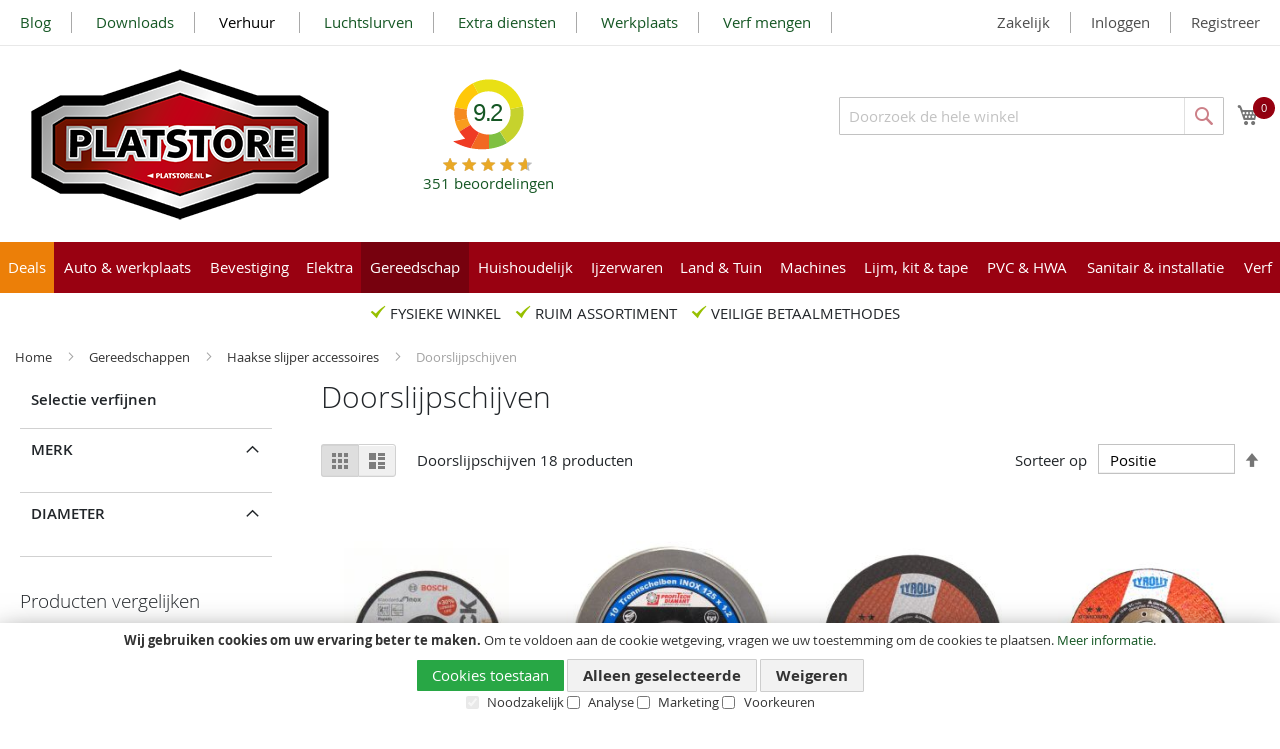

--- FILE ---
content_type: text/html; charset=UTF-8
request_url: https://platstore.nl/gereedschappen/haakse-slijper-accessoires/doorslijpschijven
body_size: 41736
content:
<!doctype html>
<html lang="nl">
    <head >
        <script>
    var BASE_URL = 'https\u003A\u002F\u002Fplatstore.nl\u002F';
    var require = {
        'baseUrl': 'https\u003A\u002F\u002Fplatstore.nl\u002Fstatic\u002Fversion1756904034\u002Ffrontend\u002FBamz\u002FPlat\u002Fnl_NL'
    };</script>        <meta charset="utf-8"/>
<meta name="title" content="Platstore.nl |  Doorslijpschijven - Haakse slijper accessoires - Gereedschappen"/>
<meta name="robots" content="INDEX,FOLLOW"/>
<meta name="viewport" content="width=device-width, initial-scale=1"/>
<meta name="format-detection" content="telephone=no"/>
<title>Platstore.nl |  Doorslijpschijven - Haakse slijper accessoires - Gereedschappen</title>
<link  rel="stylesheet" type="text/css"  media="all" href="https://platstore.nl/static/version1756904034/frontend/Bamz/Plat/nl_NL/Swissup_FontAwesome5/fontawesome-free-5.15.4-web/css/all.min.css" />
<link  rel="stylesheet" type="text/css"  media="all" href="https://platstore.nl/static/version1756904034/frontend/Bamz/Plat/nl_NL/mage/calendar.css" />
<link  rel="stylesheet" type="text/css"  media="all" href="https://platstore.nl/static/version1756904034/frontend/Bamz/Plat/nl_NL/SR_CategoryImage/css/css-module.css" />
<link  rel="stylesheet" type="text/css"  media="all" href="https://platstore.nl/static/version1756904034/frontend/Bamz/Plat/nl_NL/css/styles-m.css" />
<link  rel="stylesheet" type="text/css"  media="all" href="https://platstore.nl/static/version1756904034/frontend/Bamz/Plat/nl_NL/DWD_KiyohReviews/css/kiyohCompany.css" />
<link  rel="stylesheet" type="text/css"  media="all" href="https://platstore.nl/static/version1756904034/frontend/Bamz/Plat/nl_NL/MageWorx_Downloads/attachment.css" />
<link  rel="stylesheet" type="text/css"  media="all" href="https://platstore.nl/static/version1756904034/frontend/Bamz/Plat/nl_NL/Sebwite_Sidebar/css/module.css" />
<link  rel="stylesheet" type="text/css"  media="all" href="https://platstore.nl/static/version1756904034/frontend/Bamz/Plat/nl_NL/RLTSquare_FeaturedProducts/css/slick.css" />
<link  rel="stylesheet" type="text/css"  media="all" href="https://platstore.nl/static/version1756904034/frontend/Bamz/Plat/nl_NL/RLTSquare_FeaturedProducts/css/slick-theme.css" />
<link  rel="stylesheet" type="text/css"  media="all" href="https://platstore.nl/static/version1756904034/frontend/Bamz/Plat/nl_NL/RLTSquare_FeaturedProducts/css/custom-slick.css" />
<link  rel="stylesheet" type="text/css"  media="all" href="https://platstore.nl/static/version1756904034/frontend/Bamz/Plat/nl_NL/Magefan_Blog/css/blog-m.css" />
<link  rel="stylesheet" type="text/css"  media="all" href="https://platstore.nl/static/version1756904034/frontend/Bamz/Plat/nl_NL/Magefan_Blog/css/blog-new.css" />
<link  rel="stylesheet" type="text/css"  media="all" href="https://platstore.nl/static/version1756904034/frontend/Bamz/Plat/nl_NL/Magefan_Blog/css/blog-custom.css" />
<link  rel="stylesheet" type="text/css"  media="screen and (min-width: 768px)" href="https://platstore.nl/static/version1756904034/frontend/Bamz/Plat/nl_NL/css/styles-l.css" />
<link  rel="stylesheet" type="text/css"  media="print" href="https://platstore.nl/static/version1756904034/frontend/Bamz/Plat/nl_NL/css/print.css" />
<link  rel="stylesheet" type="text/css"  media="all" href="https://maxcdn.bootstrapcdn.com/font-awesome/4.5.0/css/font-awesome.min.css" />
<script  type="text/javascript"  src="https://platstore.nl/static/version1756904034/frontend/Bamz/Plat/nl_NL/requirejs/require.js"></script>
<script  type="text/javascript"  src="https://platstore.nl/static/version1756904034/frontend/Bamz/Plat/nl_NL/mage/requirejs/mixins.js"></script>
<script  type="text/javascript"  src="https://platstore.nl/static/version1756904034/frontend/Bamz/Plat/nl_NL/requirejs-config.js"></script>
<script  type="text/javascript"  src="https://platstore.nl/static/version1756904034/frontend/Bamz/Plat/nl_NL/Smile_ElasticsuiteTracker/js/tracking.js"></script>
<link rel="preload" as="font" crossorigin="anonymous" href="https://platstore.nl/static/version1756904034/frontend/Bamz/Plat/nl_NL/fonts/opensans/light/opensans-300.woff2" />
<link rel="preload" as="font" crossorigin="anonymous" href="https://platstore.nl/static/version1756904034/frontend/Bamz/Plat/nl_NL/fonts/opensans/regular/opensans-400.woff2" />
<link rel="preload" as="font" crossorigin="anonymous" href="https://platstore.nl/static/version1756904034/frontend/Bamz/Plat/nl_NL/fonts/opensans/semibold/opensans-600.woff2" />
<link rel="preload" as="font" crossorigin="anonymous" href="https://platstore.nl/static/version1756904034/frontend/Bamz/Plat/nl_NL/fonts/opensans/bold/opensans-700.woff2" />
<link rel="preload" as="font" crossorigin="anonymous" href="https://platstore.nl/static/version1756904034/frontend/Bamz/Plat/nl_NL/fonts/Luma-Icons.woff2" />
<link  rel="canonical" href="https://platstore.nl/gereedschappen/haakse-slijper-accessoires/doorslijpschijven" />
<link  rel="icon" type="image/x-icon" href="https://platstore.nl/media/favicon/stores/1/Platstore_fav_32x32.png" />
<link  rel="shortcut icon" type="image/x-icon" href="https://platstore.nl/media/favicon/stores/1/Platstore_fav_32x32.png" />
<meta name="p:domain_verify" content="FyD3D2AeM6o1DsUwf70gn0bM0aqj9BrO"/>
<!-- Google tag (gtag.js) -->
<script async src="https://www.googletagmanager.com/gtag/js?id=G-M0KBE0X6JL"></script>
<script>
  window.dataLayer = window.dataLayer || [];
  function gtag(){dataLayer.push(arguments);}
  gtag('js', new Date());

  gtag('config', 'G-M0KBE0X6JL');
  gtag('config', 'AW-993488234');
</script>
        <script type="application/ld+json">[{"@context":"http:\/\/schema.org","@type":"BreadcrumbList","itemListElement":[{"@type":"ListItem","position":1,"item":{"@id":"https:\/\/platstore.nl\/","name":"Home"}},{"@type":"ListItem","position":2,"item":{"@id":"https:\/\/platstore.nl\/gereedschappen","name":"Gereedschappen"}},{"@type":"ListItem","position":3,"item":{"@id":"https:\/\/platstore.nl\/gereedschappen\/haakse-slijper-accessoires","name":"Haakse slijper accessoires"}},{"@type":"ListItem","position":4,"item":{"@id":"https:\/\/platstore.nl\/gereedschappen\/haakse-slijper-accessoires\/doorslijpschijven","name":"Doorslijpschijven"}}]}]</script>
<script type="application/ld+json">[{"@context":"http:\/\/schema.org","@type":"Organization","url":"https:\/\/platstore.nl\/","logo":"https:\/\/platstore.nl\/static\/frontend\/Bamz\/Plat\/nl_NL\/images\/logo_plat.png","contactPoint":[{"@type":"ContactPoint","telephone":"0518-401437","contactType":"customer service","areaServed":"NL","availableLanguage":"nl"}],"sameAs":["https:\/\/www.instagram.com\/firmaplat\/","https:\/\/www.facebook.com\/people\/Platstore-Firma-Plat\/100063629135346\/"]}]</script><script type="application/ld+json">[{"@context":"http:\/\/schema.org","@type":"WebSite","url":"https:\/\/platstore.nl\/","name":"Platstore","potentialAction":{"@type":"SearchAction","target":"https:\/\/platstore.nl\/catalogsearch\/result\/?q={search_term_string}","query-input":"required name=search_term_string"}}]</script>

<script>    window.dataLayer = window.dataLayer || [];
    function gtag() {
        dataLayer.push(arguments);
    }

    if (localStorage.getItem('consent-mode') === null) {
        gtag('consent', 'default', {
            'ad_storage': 'denied',
            'ad_user_data': 'denied',
            'ad_personalization': 'denied',
            'analytics_storage': 'denied',
            'ad_storage': 'denied',
            'functionality_storage': 'denied',
            'security_storage': 'denied',           
            'wait_for_update' : 500
        });
    } else {
        gtag('consent', 'default', JSON.parse(localStorage.getItem('consent-mode')));
    }

    gtag('set', 'url_passthrough', true);</script>    <script type="text/x-magento-init">
        {
            "*": {
                "Magento_PageCache/js/form-key-provider": {}
            }
        }
    </script>
<script>//<![CDATA[
try{smileTracker.setConfig({beaconUrl:'https://platstore.nl/elasticsuite/tracker/hit/image/h.png',telemetryUrl:'https://t.elasticsuite.io/track',telemetryEnabled:'',sessionConfig:{"visit_cookie_name":"STUID","visit_cookie_lifetime":"3600","visitor_cookie_lifetime":"365","visitor_cookie_name":"STVID","domain":"platstore.nl","path":"\/"},});smileTracker.addPageVar('store_id','1');require(['Smile_ElasticsuiteTracker/js/user-consent'],function(userConsent){if(userConsent({"cookieRestrictionEnabled":"1","cookieRestrictionName":"user_allowed_save_cookie"})){smileTracker.sendTag();}});}catch(err){;}
//]]>
</script>
<script nonce="NHZ3OGg4bGQ5ZGR4dHAzNHMwZTl3Z3FiMTNmc3g2eHo=">
    window.YIREO_GOOGLETAGMANAGER2_ENABLED = true;
    (function (events) {
        const initYireoGoogleTagManager2 = function () {
            events.forEach(function (eventType) {
                window.removeEventListener(eventType, initYireoGoogleTagManager2);
            });

                        (function (w, d, s, l, i) {
                w[l] = w[l] || [];
                w[l].push({'gtm.start': new Date().getTime(), event: 'gtm.js'});
                var f = d.getElementsByTagName(s)[0],
                    j = d.createElement(s),
                    dl = l != 'dataLayer' ? '&l=' + l : '';
                j.async = true;
                j.src = 'https://www.googletagmanager.com' + '/gtm.js?id=' + i + dl;
                f.parentNode.insertBefore(j, f);
            })(window, document, 'script', 'dataLayer', 'GTM-NTQQPV9K');
                    };

        events.forEach(function (eventType) {
            window.addEventListener(eventType, initYireoGoogleTagManager2, {once: true, passive: true})
        });
    })(['load', 'keydown', 'mouseover', 'scroll', 'touchstart', 'wheel']);

        window.YIREO_GOOGLETAGMANAGER2_DEBUG = true;
    window.YIREO_GOOGLETAGMANAGER2_DEBUG_CLICKS = true;
    </script>
    </head>
    <body data-container="body"
          data-mage-init='{"loaderAjax": {}, "loader": { "icon": "https://platstore.nl/static/version1756904034/frontend/Bamz/Plat/nl_NL/images/loader-2.gif"}}'
        id="html-body" class="page-with-filter page-products categorypath-gereedschappen-haakse-slijper-accessoires-doorslijpschijven category-doorslijpschijven catalog-category-view page-layout-2columns-left">
        
<script type="text/x-magento-init">
    {
        "*": {
            "Magento_PageBuilder/js/widget-initializer": {
                "config": {"[data-content-type=\"slider\"][data-appearance=\"default\"]":{"Magento_PageBuilder\/js\/content-type\/slider\/appearance\/default\/widget":false},"[data-content-type=\"map\"]":{"Magento_PageBuilder\/js\/content-type\/map\/appearance\/default\/widget":false},"[data-content-type=\"row\"]":{"Magento_PageBuilder\/js\/content-type\/row\/appearance\/default\/widget":false},"[data-content-type=\"tabs\"]":{"Magento_PageBuilder\/js\/content-type\/tabs\/appearance\/default\/widget":false},"[data-content-type=\"slide\"]":{"Magento_PageBuilder\/js\/content-type\/slide\/appearance\/default\/widget":{"buttonSelector":".pagebuilder-slide-button","showOverlay":"hover","dataRole":"slide"}},"[data-content-type=\"banner\"]":{"Magento_PageBuilder\/js\/content-type\/banner\/appearance\/default\/widget":{"buttonSelector":".pagebuilder-banner-button","showOverlay":"hover","dataRole":"banner"}},"[data-content-type=\"buttons\"]":{"Magento_PageBuilder\/js\/content-type\/buttons\/appearance\/inline\/widget":false},"[data-content-type=\"products\"][data-appearance=\"carousel\"]":{"Magento_PageBuilder\/js\/content-type\/products\/appearance\/carousel\/widget":false}},
                "breakpoints": {"desktop":{"label":"Desktop","stage":true,"default":true,"class":"desktop-switcher","icon":"Magento_PageBuilder::css\/images\/switcher\/switcher-desktop.svg","conditions":{"min-width":"1024px"},"options":{"products":{"default":{"slidesToShow":"5"}}}},"tablet":{"conditions":{"max-width":"1024px","min-width":"768px"},"options":{"products":{"default":{"slidesToShow":"4"},"continuous":{"slidesToShow":"3"}}}},"mobile":{"label":"Mobile","stage":true,"class":"mobile-switcher","icon":"Magento_PageBuilder::css\/images\/switcher\/switcher-mobile.svg","media":"only screen and (max-width: 768px)","conditions":{"max-width":"768px","min-width":"640px"},"options":{"products":{"default":{"slidesToShow":"3"}}}},"mobile-small":{"conditions":{"max-width":"640px"},"options":{"products":{"default":{"slidesToShow":"2"},"continuous":{"slidesToShow":"1"}}}}}            }
        }
    }
</script>

<div class="cookie-status-message" id="cookie-status">
    The store will not work correctly in the case when cookies are disabled.</div>
<script type="text&#x2F;javascript">document.querySelector("#cookie-status").style.display = "none";</script>
<script type="text/x-magento-init">
    {
        "*": {
            "cookieStatus": {}
        }
    }
</script>

<script type="text/x-magento-init">
    {
        "*": {
            "mage/cookies": {
                "expires": null,
                "path": "\u002F",
                "domain": ".platstore.nl",
                "secure": true,
                "lifetime": "3600"
            }
        }
    }
</script>
    <noscript>
        <div class="message global noscript">
            <div class="content">
                <p>
                    <strong>JavaScript lijkt te zijn uitgeschakeld in uw browser.</strong>
                    <span>
                        Voor de beste gebruikerservaring, zorg ervoor dat javascript ingeschakeld is voor uw browser.                    </span>
                </p>
            </div>
        </div>
    </noscript>
    <div role="alertdialog"
         tabindex="-1"
         class="message global cookie consent-mode-popup"
         id="notice-cookie-block">
        <div role="document" class="content" tabindex="0">
            <p>
                <strong>Wij gebruiken cookies om uw ervaring beter te maken.</strong>
                <span>Om te voldoen aan de cookie wetgeving, vragen we uw toestemming om de cookies te plaatsen.                </span>
                <a href="/privacy">Meer informatie</a>.            </p>
            <div class="actions">
                <button id="btn-cookie-allow" class="action allow primary">
                    <span>Cookies toestaan</span>
                </button>
                
<button id="btn-cookie-partial" class="action partial secondary">
    <span>Alleen geselecteerde</span>
</button>
<button id="btn-cookie-reject" class="action allow secondary">
    <span>Weigeren</span>
</button>

<div class="consent-boxes">
    <input type="checkbox" id="minimal" name="minimal" checked disabled >
    <label for="minimal">Noodzakelijk</label>

    <input type="checkbox" id="consent-analytics" name="consent-analytics">
    <label for="consent-analytics">Analyse</label>

    <input type="checkbox" id="consent-marketing" name="consent-marketing">
    <label for="consent-marketing">Marketing</label>

    <input type="checkbox" id="consent-preferences" name="consent-preferences">
    <label for="consent-preferences">Voorkeuren</label>
</div>
            </div>
        </div>
    </div>
    <script type="text&#x2F;javascript">var elema9hwln24 = document.querySelector('div#notice-cookie-block');
if (elema9hwln24) {
elema9hwln24.style.display = 'none';
}</script>    <script type="text/x-magento-init">
        {
            "#notice-cookie-block": {
                "cookieNotices": {
                    "cookieAllowButtonSelector": "#btn-cookie-allow",
                    "cookieName": "user_allowed_save_cookie",
                    "cookieValue": {"1":1},
                    "cookieLifetime": 31536000,
                    "noCookiesUrl": "https\u003A\u002F\u002Fplatstore.nl\u002Fcookie\u002Findex\u002FnoCookies\u002F"
                }
            }
        }
    </script>
            <script type="text/x-magento-init">
            {
                "#notice-cookie-block .actions": {
                    "Collab_ConsentMode/js/consent-handler": {
                        "cookieBlock": "notice-cookie-block",
                        "noCookiesUrl": "https\u003A\u002F\u002Fplatstore.nl\u002Fcookie\u002Findex\u002FnoCookies\u002F",
                        "buttons": {
                            "allow": "btn-cookie-allow",
                            "reject": "btn-cookie-reject",
                            "partial": "btn-cookie-partial"
                        },
                        "consentBoxes": {
                            "minimal": "minimal",
                            "analytics": "consent-analytics",
                            "marketing": "consent-marketing",
                            "preferences": "consent-preferences"
                        },
                        "cookieName": "user_allowed_save_cookie",
                        "cookieValue": {"1":1},
                        "cookieLifetime": 31536000                    }
                }
            }
        </script>
    
<script>
    window.cookiesConfig = window.cookiesConfig || {};
    window.cookiesConfig.secure = true;
</script><script>    require.config({
        map: {
            '*': {
                wysiwygAdapter: 'mage/adminhtml/wysiwyg/tiny_mce/tinymceAdapter'
            }
        }
    });</script><script>    require.config({
        paths: {
            googleMaps: 'https\u003A\u002F\u002Fmaps.googleapis.com\u002Fmaps\u002Fapi\u002Fjs\u003Fv\u003D3\u0026key\u003D'
        },
        config: {
            'Magento_PageBuilder/js/utils/map': {
                style: '',
            },
            'Magento_PageBuilder/js/content-type/map/preview': {
                apiKey: '',
                apiKeyErrorMessage: 'You\u0020must\u0020provide\u0020a\u0020valid\u0020\u003Ca\u0020href\u003D\u0027https\u003A\u002F\u002Fplatstore.nl\u002Fadminhtml\u002Fsystem_config\u002Fedit\u002Fsection\u002Fcms\u002F\u0023cms_pagebuilder\u0027\u0020target\u003D\u0027_blank\u0027\u003EGoogle\u0020Maps\u0020API\u0020key\u003C\u002Fa\u003E\u0020to\u0020use\u0020a\u0020map.'
            },
            'Magento_PageBuilder/js/form/element/map': {
                apiKey: '',
                apiKeyErrorMessage: 'You\u0020must\u0020provide\u0020a\u0020valid\u0020\u003Ca\u0020href\u003D\u0027https\u003A\u002F\u002Fplatstore.nl\u002Fadminhtml\u002Fsystem_config\u002Fedit\u002Fsection\u002Fcms\u002F\u0023cms_pagebuilder\u0027\u0020target\u003D\u0027_blank\u0027\u003EGoogle\u0020Maps\u0020API\u0020key\u003C\u002Fa\u003E\u0020to\u0020use\u0020a\u0020map.'
            },
        }
    });</script><script>
    require.config({
        shim: {
            'Magento_PageBuilder/js/utils/map': {
                deps: ['googleMaps']
            }
        }
    });</script><noscript><iframe src="https://www.googletagmanager.com/ns.html?id=GTM-NTQQPV9K" height="0" width="0" style="display:none;visibility:hidden"></iframe></noscript>
<div class="page-wrapper"><header class="page-header"><div class="panel wrapper"><div class="panel header"><a class="action skip contentarea"
   href="#contentarea">
    <span>
        Ga naar de inhoud    </span>
</a>
<ul class="header links">        <li class="greet welcome" data-bind="scope: 'customer'">
            <!-- ko if: customer().fullname  -->
            <span class="logged-in" data-bind="text: new String('Welkom, %1!').replace('%1', customer().fullname)">
            </span>
            <!-- /ko -->
            <!-- ko ifnot: customer().fullname  -->
            <span class="not-logged-in" data-bind='html:""'></span>
                        <!-- /ko -->
        </li>
        <script type="text/x-magento-init">
        {
            "*": {
                "Magento_Ui/js/core/app": {
                    "components": {
                        "customer": {
                            "component": "Magento_Customer/js/view/customer"
                        }
                    }
                }
            }
        }
        </script>
        				<li class="bss-b2b-customer-zakelijk">
			<a href="https://platstore.nl/b2b-customer-create">
				Zakelijk			</a>
		</li>
		<li class="authorization-link" data-label="of">
	    <a href="https://platstore.nl/customer/account/login/">
	        Inloggen	    </a>
	</li>

<li><a href="https://platstore.nl/customer/account/create/" id="idK8bHN7BD" >Registreer</a></li></ul><div class="topnavi"><style>#html-body [data-pb-style=SYDKUJA]{justify-content:flex-start;display:flex;flex-direction:column;background-position:left top;background-size:cover;background-repeat:no-repeat;background-attachment:scroll}</style><div data-content-type="row" data-appearance="contained" data-element="main"><div class="header links" data-enable-parallax="0" data-parallax-speed="0.5" data-background-images="{}" data-background-type="image" data-video-loop="true" data-video-play-only-visible="true" data-video-lazy-load="true" data-video-fallback-src="" data-element="inner" data-pb-style="SYDKUJA"><div data-content-type="text" data-appearance="default" data-element="main"><ul>
<li><a tabindex="0" href="https://platstore.nl/blog">Blog</a></li>
<li><a tabindex="0" href="/downloads">Downloads</a></li>
<li style="color: #000000;"><span style="background-color: #ffffff; color: #000000;"><a style="color: #000000; background-color: #ffffff;" tabindex="0" href="https://platstore.nl/verhuur">Verhuur&nbsp;</a></span></li>
<li><a tabindex="0" href="/luchtslurven">Luchtslurven</a></li>
<li><a tabindex="0" href="https://platstore.nl/extradiensten">Extra diensten</a></li>
<li><a tabindex="0" href="/werkplaats">Werkplaats</a></li>
<li><a tabindex="0" href="/global-paint-dealer">Verf mengen</a></li>
<li style="color: #ffffff;">&nbsp;</li>
</ul></div></div></div>
</div></div></div><div class="header content"><span data-action="toggle-nav" class="action nav-toggle"><span>Toggle Nav</span></span>
<a
    class="logo"
    href="https://platstore.nl/"
    title="Platstore"
    aria-label="store logo">
    <img src="https://platstore.nl/static/version1756904034/frontend/Bamz/Plat/nl_NL/images/logo_plat.png"
         title="Platstore"
         alt="Platstore"
            width="318"            height="175"    />
</a>

<div data-block="minicart" class="minicart-wrapper">
    <a class="action showcart" href="https://platstore.nl/checkout/cart/"
       data-bind="scope: 'minicart_content'">
        <span class="text">Winkelwagen</span>
        <span class="counter qty empty" data-bind="css: { empty: !!getCartParam('summary_count') == false && !isLoading() }, blockLoader: isLoading">
            <!-- ko if: getCartParam('summary_count') -->
            <span class="counter-number"><!-- ko text: getCartParam('summary_count') --><!-- /ko --></span>
            <!-- /ko -->
            <!-- ko ifnot: getCartParam('summary_count') -->
            <span class="counter-number">0</span>
            <!-- /ko -->
            <span class="counter-label">
            <!-- ko if: getCartParam('summary_count') -->
                <!-- ko text: getCartParam('summary_count') --><!-- /ko -->
                <!-- ko i18n: 'items' --><!-- /ko -->
                <!-- /ko -->
            </span>
        </span>
    </a>
            <div class="block block-minicart"
             data-role="dropdownDialog"
             data-mage-init='{"dropdownDialog":{
                "appendTo":"[data-block=minicart]",
                "triggerTarget":".showcart",
                "timeout": "2000",
                "closeOnMouseLeave": false,
                "closeOnEscape": true,
                "triggerClass":"active",
                "parentClass":"active",
                "buttons":[]}}'>
            <div id="minicart-content-wrapper" data-bind="scope: 'minicart_content'">
                <!-- ko template: getTemplate() --><!-- /ko -->
            </div>
                    </div>
        <script>window.checkout = {"shoppingCartUrl":"https:\/\/platstore.nl\/checkout\/cart\/","checkoutUrl":"https:\/\/platstore.nl\/checkout\/","updateItemQtyUrl":"https:\/\/platstore.nl\/checkout\/sidebar\/updateItemQty\/","removeItemUrl":"https:\/\/platstore.nl\/checkout\/sidebar\/removeItem\/","imageTemplate":"Magento_Catalog\/product\/image_with_borders","baseUrl":"https:\/\/platstore.nl\/","minicartMaxItemsVisible":5,"websiteId":"1","maxItemsToDisplay":10,"storeId":"1","storeGroupId":"1","agreementIds":["1"],"customerLoginUrl":"https:\/\/platstore.nl\/customer\/account\/login\/","isRedirectRequired":false,"autocomplete":"off","captcha":{"user_login":{"isCaseSensitive":false,"imageHeight":50,"imageSrc":"","refreshUrl":"https:\/\/platstore.nl\/captcha\/refresh\/","isRequired":false,"timestamp":1769629491}}}</script>    <script type="text/x-magento-init">
    {
        "[data-block='minicart']": {
            "Magento_Ui/js/core/app": {"components":{"minicart_content":{"children":{"subtotal.container":{"children":{"subtotal":{"children":{"subtotal.totals":{"config":{"display_cart_subtotal_incl_tax":0,"display_cart_subtotal_excl_tax":0,"template":"Magento_Tax\/checkout\/minicart\/subtotal\/totals"},"children":{"subtotal.totals.msrp":{"component":"Magento_Msrp\/js\/view\/checkout\/minicart\/subtotal\/totals","config":{"displayArea":"minicart-subtotal-hidden","template":"Magento_Msrp\/checkout\/minicart\/subtotal\/totals"}}},"component":"Magento_Tax\/js\/view\/checkout\/minicart\/subtotal\/totals"}},"component":"uiComponent","config":{"template":"Magento_Checkout\/minicart\/subtotal"}}},"component":"uiComponent","config":{"displayArea":"subtotalContainer"}},"item.renderer":{"component":"Magento_Checkout\/js\/view\/cart-item-renderer","config":{"displayArea":"defaultRenderer","template":"Magento_Checkout\/minicart\/item\/default"},"children":{"item.image":{"component":"Magento_Catalog\/js\/view\/image","config":{"template":"Magento_Catalog\/product\/image","displayArea":"itemImage"}},"checkout.cart.item.price.sidebar":{"component":"uiComponent","config":{"template":"Magento_Checkout\/minicart\/item\/price","displayArea":"priceSidebar"}}}},"extra_info":{"component":"uiComponent","config":{"displayArea":"extraInfo"}},"promotion":{"component":"uiComponent","config":{"displayArea":"promotion"}}},"config":{"itemRenderer":{"default":"defaultRenderer","simple":"defaultRenderer","virtual":"defaultRenderer"},"template":"Magento_Checkout\/minicart\/content"},"component":"Magento_Checkout\/js\/view\/minicart"}},"types":[]}        },
        "*": {
            "Magento_Ui/js/block-loader": "https\u003A\u002F\u002Fplatstore.nl\u002Fstatic\u002Fversion1756904034\u002Ffrontend\u002FBamz\u002FPlat\u002Fnl_NL\u002Fimages\u002Floader\u002D1.gif"
        }
    }
    </script>
</div>
    <div class="kiyoh-shop-snippets">
        <div class=""></div>

        <div class="kiyoh-schema" itemscope="itemscope" itemtype="http://schema.org/Organization">
            <meta itemprop="name" content="Platstore"/>
            <a href="https://platstore.nl/" itemprop="url"
               style="display: none">https://platstore.nl/</a>
            <div itemprop="aggregateRating" itemscope="itemscope" itemtype="http://schema.org/AggregateRating">
                <meta itemprop="bestRating" content="10">
                <p>
                    <a href="https://www.klantenvertellen.nl/reviews/1065938/platstore" target="_blank" class="kiyoh-link">
                        <div class="default-widget-rating-number">
                            <span class="rating" itemprop="ratingValue">9.2</span>                         </div>
                        <div class="rating-box">
                            <div class="rating" style="width:92%"></div>
                        </div>
                        <span itemprop="ratingCount">351</span> beoordelingen                    </a>
                </p>
            </div>
        </div>
    </div>
    

<div class="block block-search">
    <div class="block block-title">
        <strong>Search</strong>
    </div>

    <div class="block block-content">
        <form
            id="minisearch-form-top-search"
            class="form minisearch"
            action="https://platstore.nl/catalogsearch/result/"
            method="get"
        >
            <div class="field search">
                <label class="label" for="minisearch-input-top-search" data-role="minisearch-label">
                    <span>Search</span>
                </label>

                <div class="control">
                    <input
                        id="minisearch-input-top-search"
                        type="text"
                        name="q"
                        value=""
                        placeholder="Doorzoek de hele winkel"
                        class="input-text"
                        maxlength="128"
                        role="combobox"
                        aria-haspopup="false"
                        aria-autocomplete="both"
                        aria-expanded="false"
                        autocomplete="off"
                        data-block="autocomplete-form"
                        data-mage-init="&#x7B;&quot;quickSearch&quot;&#x3A;&#x7B;&quot;formSelector&quot;&#x3A;&quot;&#x23;minisearch-form-top-search&quot;,&quot;url&quot;&#x3A;&quot;https&#x3A;&#x5C;&#x2F;&#x5C;&#x2F;platstore.nl&#x5C;&#x2F;search&#x5C;&#x2F;ajax&#x5C;&#x2F;suggest&#x5C;&#x2F;&quot;,&quot;destinationSelector&quot;&#x3A;&quot;&#x23;minisearch-autocomplete-top-search&quot;,&quot;templates&quot;&#x3A;&#x7B;&quot;term&quot;&#x3A;&#x7B;&quot;title&quot;&#x3A;&quot;Termen&#x20;zoeken&quot;,&quot;template&quot;&#x3A;&quot;Smile_ElasticsuiteCore&#x5C;&#x2F;autocomplete&#x5C;&#x2F;term&quot;&#x7D;,&quot;product&quot;&#x3A;&#x7B;&quot;title&quot;&#x3A;&quot;Producten&quot;,&quot;template&quot;&#x3A;&quot;Smile_ElasticsuiteCatalog&#x5C;&#x2F;autocomplete&#x5C;&#x2F;product&quot;&#x7D;,&quot;category&quot;&#x3A;&#x7B;&quot;title&quot;&#x3A;&quot;Categorie&#x5C;u00ebn&quot;,&quot;template&quot;&#x3A;&quot;Smile_ElasticsuiteCatalog&#x5C;&#x2F;autocomplete&#x5C;&#x2F;category&quot;&#x7D;,&quot;product_attribute&quot;&#x3A;&#x7B;&quot;title&quot;&#x3A;&quot;Attributen&quot;,&quot;template&quot;&#x3A;&quot;Smile_ElasticsuiteCatalog&#x5C;&#x2F;autocomplete&#x5C;&#x2F;product-attribute&quot;,&quot;titleRenderer&quot;&#x3A;&quot;Smile_ElasticsuiteCatalog&#x5C;&#x2F;js&#x5C;&#x2F;autocomplete&#x5C;&#x2F;product-attribute&quot;&#x7D;&#x7D;,&quot;priceFormat&quot;&#x3A;&#x7B;&quot;pattern&quot;&#x3A;&quot;&#x5C;u20ac&#x5C;u00a0&#x25;s&quot;,&quot;precision&quot;&#x3A;2,&quot;requiredPrecision&quot;&#x3A;2,&quot;decimalSymbol&quot;&#x3A;&quot;,&quot;,&quot;groupSymbol&quot;&#x3A;&quot;.&quot;,&quot;groupLength&quot;&#x3A;3,&quot;integerRequired&quot;&#x3A;false&#x7D;,&quot;minSearchLength&quot;&#x3A;&quot;2&quot;&#x7D;&#x7D;"
                    />

                    <div id="minisearch-autocomplete-top-search" class="search-autocomplete"></div>

                                    </div>
            </div>

            <div class="actions">
                <button
                    type="submit"
                    title="Search"
                    class="action search"
                >
                    <span>Search</span>
                </button>
            </div>
        </form>
    </div>
</div>
</div></header>    <div class="sections nav-sections">
                <div class="section-items nav-sections-items"
             data-mage-init='{"tabs":{"openedState":"active"}}'>
                                            <div class="section-item-title nav-sections-item-title"
                     data-role="collapsible">
                    <a class="nav-sections-item-switch"
                       data-toggle="switch" href="#store.menu">
                        Menu                    </a>
                </div>
                <div class="section-item-content nav-sections-item-content"
                     id="store.menu"
                     data-role="content">
                    
    <script>

        require([
            'jquery',
            'ibnabmodernizr'
        ], function ($) {


            $('.menu > ul > li:has( > ul)').addClass('menu-dropdown-icon');
            //Checks if li has sub (ul) and adds class for toggle icon - just an UI


            $('.menu > ul > li > ul:not(:has(ul))').addClass('normal-sub');
            //Checks if drodown menu's li elements have anothere level (ul), if not the dropdown is shown as regular dropdown, not a mega menu (thanks Luka Kladaric)


			$('.menu > ul > li > ul').addClass('submenu');
			// ADD normal sub to all
            $(".menu > ul").before("<a href=\"#\" class=\"menu-mobile\">Navigation</a>");

            //Adds menu-mobile class (for mobile toggle menu) before the normal menu
            //Mobile menu is hidden if width is more then 959px, but normal menu is displayed
            //Normal menu is hidden if width is below 959px, and jquery adds mobile menu
            //Done this way so it can be used with wordpress without any trouble

            // $(".menu > ul > li").hover(function (e) {
                // if ($(window).width() > 943) {
                    // $(this).children("ul").stop(true, false).fadeToggle(150);
                    // e.preventDefault();
                // }
            // });
            //If width is more than 943px dropdowns are displayed on hover

            $(".menu > ul > li").click(function () {
                if ($(window).width() <= 943) {
                    $(this).children("ul").fadeToggle(150);
                }
            });
            //If width is less or equal to 943px dropdowns are displayed on click (thanks Aman Jain from stackoverflow)

            $(".menu-mobile").click(function (e) {
                $(".menu > ul").toggleClass('show-on-mobile');
                e.preventDefault();
            });




        });

    </script>
        <nav class="navigation" role="navigation" >

        <div class="menu" id="om">
            <ul>
                <li class="level0 category-item level-top parent custom-first">
                    <a href="/aanbiedingen" class="level-top"><span>Deals</span></a>
                </li>
                <li  class="level0 category-item first level-top parent"><a href="https://platstore.nl/auto-werkplaats"  class="level-top" ><span>Auto &amp; werkplaats</span></a><ul class="rows-5 cols-4"><li  class="level1 category-item first parent"><a href="https://platstore.nl/auto-werkplaats/aanhangwagen-accessoires" ><span>Aanhangwagen accessoires</span></a></li><li  class="level1 category-item"><a href="https://platstore.nl/auto-werkplaats/acculaders" ><span>Acculaders</span></a></li><li  class="level1 category-item"><a href="https://platstore.nl/auto-werkplaats/auto-winter-0" ><span>Auto &amp; winter</span></a></li><li  class="level1 category-item parent"><a href="https://platstore.nl/auto-werkplaats/auto-accessoires" ><span>Auto accessoires</span></a></li><li  class="level1 category-item"><a href="https://platstore.nl/auto-werkplaats/compressors" ><span>Compressors</span></a></li><li  class="level1 category-item"><a href="https://platstore.nl/auto-werkplaats/fietsonderdelen" ><span>Fietsonderdelen</span></a></li><li  class="level1 category-item parent"><a href="https://platstore.nl/auto-werkplaats/hijs-en-bindmateriaal" ><span>Hijs- en bindmateriaal</span></a></li><li  class="level1 category-item"><a href="https://platstore.nl/auto-werkplaats/kannen-trechters" ><span>Kannen &amp; trechters</span></a></li><li  class="level1 category-item parent"><a href="https://platstore.nl/auto-werkplaats/lastoestellen-en-toebehoren" ><span>Lastoestellen en toebehoren</span></a></li><li  class="level1 category-item"><a href="https://platstore.nl/auto-werkplaats/loctite" ><span>Loctite</span></a></li><li  class="level1 category-item parent"><a href="https://platstore.nl/auto-werkplaats/luchttoebehoren" ><span>Luchttoebehoren</span></a></li><li  class="level1 category-item parent"><a href="https://platstore.nl/auto-werkplaats/olie-smeermiddelen" ><span>Olie &amp; smeermiddelen</span></a></li><li  class="level1 category-item parent"><a href="https://platstore.nl/auto-werkplaats/onderdelen-0" ><span>Onderdelen</span></a></li><li  class="level1 category-item parent"><a href="https://platstore.nl/auto-werkplaats/onderhoud" ><span>Onderhoud</span></a></li><li  class="level1 category-item"><a href="https://platstore.nl/auto-werkplaats/overige-auto-werkplaats" ><span>Overige auto &amp; werkplaats</span></a></li><li  class="level1 category-item"><a href="https://platstore.nl/auto-werkplaats/transportmiddelen" ><span>Transportmiddelen</span></a></li><li  class="level1 category-item"><a href="https://platstore.nl/auto-werkplaats/veiligheid" ><span>Veiligheid</span></a></li><li  class="level1 category-item"><a href="https://platstore.nl/auto-werkplaats/vetnippels" ><span>Vetnippels</span></a></li><li  class="level1 category-item last parent"><a href="https://platstore.nl/auto-werkplaats/werkplaatsgereedschappen" ><span>Werkplaatsgereedschappen</span></a></li><div class="bottomstatic" ></div></ul></li><li  class="level0 category-item level-top parent"><a href="https://platstore.nl/bevestigingsmaterialen"  class="level-top" ><span>Bevestiging</span></a><ul class="rows-4 cols-4"><li  class="level1 category-item first"><a href="https://platstore.nl/bevestigingsmaterialen/draadeinden" ><span>Draadeinden</span></a></li><li  class="level1 category-item parent"><a href="https://platstore.nl/bevestigingsmaterialen/draadnagels" ><span>Draadnagels</span></a></li><li  class="level1 category-item"><a href="https://platstore.nl/bevestigingsmaterialen/houtdraadbouten" ><span>Houtdraadbouten</span></a></li><li  class="level1 category-item"><a href="https://platstore.nl/bevestigingsmaterialen/inbusbouten" ><span>Inbusbouten</span></a></li><li  class="level1 category-item"><a href="https://platstore.nl/bevestigingsmaterialen/krammen" ><span>Krammen</span></a></li><li  class="level1 category-item"><a href="https://platstore.nl/bevestigingsmaterialen/metaalschroeven" ><span>Metaalschroeven</span></a></li><li  class="level1 category-item parent"><a href="https://platstore.nl/bevestigingsmaterialen/moeren" ><span>Moeren</span></a></li><li  class="level1 category-item parent"><a href="https://platstore.nl/bevestigingsmaterialen/nieten-en-nagels" ><span>Nieten en nagels</span></a></li><li  class="level1 category-item"><a href="https://platstore.nl/bevestigingsmaterialen/oogmoeren-en-oogbouten" ><span>Oogmoeren en oogbouten</span></a></li><li  class="level1 category-item parent"><a href="https://platstore.nl/bevestigingsmaterialen/pluggen" ><span>Pluggen</span></a></li><li  class="level1 category-item parent"><a href="https://platstore.nl/bevestigingsmaterialen/ringen" ><span>Ringen</span></a></li><li  class="level1 category-item parent"><a href="https://platstore.nl/bevestigingsmaterialen/schroeven-0" ><span>Schroeven</span></a></li><li  class="level1 category-item"><a href="https://platstore.nl/bevestigingsmaterialen/slotbouten" ><span>Slotbouten</span></a></li><li  class="level1 category-item"><a href="https://platstore.nl/bevestigingsmaterialen/stokeinden" ><span>Stokeinden</span></a></li><li  class="level1 category-item parent"><a href="https://platstore.nl/bevestigingsmaterialen/verankering" ><span>Verankering</span></a></li><li  class="level1 category-item last"><a href="https://platstore.nl/bevestigingsmaterialen/zeskantbouten" ><span>Zeskantbouten</span></a></li><div class="bottomstatic" ></div></ul></li><li  class="level0 category-item level-top parent"><a href="https://platstore.nl/electromaterialen"  class="level-top" ><span>Elektra</span></a><ul class="rows-5 cols-3"><li  class="level1 category-item first"><a href="https://platstore.nl/electromaterialen/batterijen" ><span>Batterijen</span></a></li><li  class="level1 category-item parent"><a href="https://platstore.nl/electromaterialen/bevestiging" ><span>Bevestiging</span></a></li><li  class="level1 category-item"><a href="https://platstore.nl/electromaterialen/deurbellen" ><span>Deurbellen</span></a></li><li  class="level1 category-item parent"><a href="https://platstore.nl/electromaterialen/installatie" ><span>Installatie</span></a></li><li  class="level1 category-item"><a href="https://platstore.nl/electromaterialen/kabelhaspels" ><span>Kabelhaspels</span></a></li><li  class="level1 category-item parent"><a href="https://platstore.nl/electromaterialen/kabels-en-snoeren" ><span>Kabels en snoeren</span></a></li><li  class="level1 category-item parent"><a href="https://platstore.nl/electromaterialen/multimedia" ><span>Multimedia</span></a></li><li  class="level1 category-item"><a href="https://platstore.nl/electromaterialen/rookmelders" ><span>Rookmelders</span></a></li><li  class="level1 category-item parent"><a href="https://platstore.nl/electromaterialen/schakelmateriaal" ><span>Schakelmateriaal</span></a></li><li  class="level1 category-item"><a href="https://platstore.nl/electromaterialen/solar-toebehoren" ><span>Solar toebehoren</span></a></li><li  class="level1 category-item parent"><a href="https://platstore.nl/electromaterialen/stekkers" ><span>Stekkers</span></a></li><li  class="level1 category-item parent"><a href="https://platstore.nl/electromaterialen/verlichting-2" ><span>Verlichting</span></a></li><li  class="level1 category-item last parent"><a href="https://platstore.nl/electromaterialen/zekeringen" ><span>Zekeringen</span></a></li><div class="bottomstatic" ></div></ul></li><li  class="level0 category-item has-active level-top parent"><a href="https://platstore.nl/gereedschappen"  class="level-top" ><span>Gereedschap</span></a><ul class="rows-8 cols-4"><li  class="level1 category-item first parent"><a href="https://platstore.nl/gereedschappen/beitels-en-slijpstenen" ><span>Beitels en slijpstenen</span></a></li><li  class="level1 category-item parent"><a href="https://platstore.nl/gereedschappen/bitsen" ><span>Bitsen</span></a></li><li  class="level1 category-item parent"><a href="https://platstore.nl/gereedschappen/boren-en-frezen-0" ><span>Boren en frezen</span></a></li><li  class="level1 category-item parent"><a href="https://platstore.nl/gereedschappen/diamantgereedschappen" ><span>Diamantgereedschappen</span></a></li><li  class="level1 category-item parent"><a href="https://platstore.nl/gereedschappen/doppen" ><span>Doppen</span></a></li><li  class="level1 category-item parent"><a href="https://platstore.nl/gereedschappen/draad-en-snijgereedschappen" ><span>Draad- en snijgereedschappen</span></a></li><li  class="level1 category-item parent"><a href="https://platstore.nl/gereedschappen/dremel-accessoires" ><span>Dremel accessoires</span></a></li><li  class="level1 category-item parent"><a href="https://platstore.nl/gereedschappen/elektrisch-gereedschap" ><span>Elektrisch gereedschap</span></a></li><li  class="level1 category-item"><a href="https://platstore.nl/gereedschappen/gereedschapsets" ><span>Gereedschapsets</span></a></li><li  class="level1 category-item"><a href="https://platstore.nl/gereedschappen/gereedschapskoffers-en-kisten" ><span>Gereedschapskoffers en -kisten</span></a></li><li  class="level1 category-item has-active parent"><a href="https://platstore.nl/gereedschappen/haakse-slijper-accessoires" ><span>Haakse slijper accessoires</span></a></li><li  class="level1 category-item parent"><a href="https://platstore.nl/gereedschappen/hamers" ><span>Hamers</span></a></li><li  class="level1 category-item parent"><a href="https://platstore.nl/gereedschappen/hechtgereedschappen" ><span>Hechtgereedschappen</span></a></li><li  class="level1 category-item parent"><a href="https://platstore.nl/gereedschappen/installateurs-gereedschap" ><span>Installateurs gereedschap</span></a></li><li  class="level1 category-item parent"><a href="https://platstore.nl/gereedschappen/klem-en-spangereedschap" ><span>Klem- en spangereedschap</span></a></li><li  class="level1 category-item parent"><a href="https://platstore.nl/gereedschappen/meetgereedschap" ><span>Meetgereedschap</span></a></li><li  class="level1 category-item parent"><a href="https://platstore.nl/gereedschappen/metsel-tegel-en-stucadoorgereedschap" ><span>Metsel-, tegel- en stucadoorgereedschap</span></a></li><li  class="level1 category-item"><a href="https://platstore.nl/gereedschappen/multitool-accessoires" ><span>Multitool accessoires</span></a></li><li  class="level1 category-item"><a href="https://platstore.nl/gereedschappen/overige-gereedschappen" ><span>Overige gereedschappen</span></a></li><li  class="level1 category-item"><a href="https://platstore.nl/gereedschappen/poelietrekkers" ><span>Poelietrekkers</span></a></li><li  class="level1 category-item parent"><a href="https://platstore.nl/gereedschappen/schroevendraaiers" ><span>Schroevendraaiers</span></a></li><li  class="level1 category-item parent"><a href="https://platstore.nl/gereedschappen/schuurpapier" ><span>Schuurpapier</span></a></li><li  class="level1 category-item parent"><a href="https://platstore.nl/gereedschappen/sleutels" ><span>Sleutels</span></a></li><li  class="level1 category-item parent"><a href="https://platstore.nl/gereedschappen/snijden-en-knippen" ><span>Snijden en knippen</span></a></li><li  class="level1 category-item parent"><a href="https://platstore.nl/gereedschappen/tangen-en-holpijpen" ><span>Tangen en holpijpen</span></a></li><li  class="level1 category-item"><a href="https://platstore.nl/gereedschappen/teng-tools-trays" ><span>Teng Tools trays</span></a></li><li  class="level1 category-item parent"><a href="https://platstore.nl/gereedschappen/trappen-en-ladders" ><span>Trappen en ladders</span></a></li><li  class="level1 category-item parent"><a href="https://platstore.nl/gereedschappen/vijlen-en-raspen" ><span>Vijlen en raspen</span></a></li><li  class="level1 category-item parent"><a href="https://platstore.nl/gereedschappen/werkkleding-en-pbm-0" ><span>Werkkleding en PBM</span></a></li><li  class="level1 category-item last parent"><a href="https://platstore.nl/gereedschappen/zagen" ><span>Zagen</span></a></li><div class="bottomstatic" ></div></ul></li><li  class="level0 category-item level-top parent"><a href="https://platstore.nl/huishoudelijk"  class="level-top" ><span>Huishoudelijk</span></a><ul class="rows-4 cols-3"><li  class="level1 category-item first parent"><a href="https://platstore.nl/huishoudelijk/bezems-en-borstels" ><span>Bezems en borstels</span></a></li><li  class="level1 category-item parent"><a href="https://platstore.nl/huishoudelijk/huishoudelijke-apparaten" ><span>Huishoudelijke apparaten</span></a></li><li  class="level1 category-item parent"><a href="https://platstore.nl/huishoudelijk/messen-en-scharen" ><span>Messen en scharen</span></a></li><li  class="level1 category-item"><a href="https://platstore.nl/huishoudelijk/overige-huishoudelijk" ><span>Overige huishoudelijk</span></a></li><li  class="level1 category-item parent"><a href="https://platstore.nl/huishoudelijk/plakletters-en-signalering" ><span>Plakletters en signalering</span></a></li><li  class="level1 category-item"><a href="https://platstore.nl/huishoudelijk/reinigingsmiddelen" ><span>Reinigingsmiddelen</span></a></li><li  class="level1 category-item parent"><a href="https://platstore.nl/huishoudelijk/schoonmaakartikelen" ><span>Schoonmaakartikelen</span></a></li><li  class="level1 category-item"><a href="https://platstore.nl/huishoudelijk/stofzuigerzakken" ><span>Stofzuigerzakken</span></a></li><li  class="level1 category-item parent"><a href="https://platstore.nl/huishoudelijk/vlaggen-en-toebehoren" ><span>Vlaggen en toebehoren</span></a></li><li  class="level1 category-item"><a href="https://platstore.nl/huishoudelijk/vloermatten-en-roosters" ><span>Vloermatten- en roosters</span></a></li><li  class="level1 category-item parent"><a href="https://platstore.nl/huishoudelijk/waslijn-en-droogmolens" ><span>Waslijn en droogmolens</span></a></li><li  class="level1 category-item last parent"><a href="https://platstore.nl/huishoudelijk/winter-1" ><span>Winter</span></a></li><div class="bottomstatic" ></div></ul></li><li  class="level0 category-item level-top parent"><a href="https://platstore.nl/ijzerwaren"  class="level-top" ><span>Ijzerwaren</span></a><ul class="rows-5 cols-4"><li  class="level1 category-item first parent"><a href="https://platstore.nl/ijzerwaren/ankerwerk" ><span>Ankerwerk</span></a></li><li  class="level1 category-item parent"><a href="https://platstore.nl/ijzerwaren/borgclips-en-pennen" ><span>Borgclips en -pennen</span></a></li><li  class="level1 category-item parent"><a href="https://platstore.nl/ijzerwaren/bouwmaterialen-0" ><span>Bouwmaterialen</span></a></li><li  class="level1 category-item"><a href="https://platstore.nl/ijzerwaren/brievenbussen" ><span>Brievenbussen</span></a></li><li  class="level1 category-item parent"><a href="https://platstore.nl/ijzerwaren/duimen-haken-en-ogen" ><span>Duimen, haken en ogen</span></a></li><li  class="level1 category-item parent"><a href="https://platstore.nl/ijzerwaren/gordijnrails-en-toebehoren" ><span>Gordijnrails en toebehoren</span></a></li><li  class="level1 category-item parent"><a href="https://platstore.nl/ijzerwaren/hang-en-sluitwerk-0" ><span>Hang- en sluitwerk</span></a></li><li  class="level1 category-item parent"><a href="https://platstore.nl/ijzerwaren/ketting-staaldraad-en-accessoires" ><span>Ketting, staaldraad en accessoires</span></a></li><li  class="level1 category-item"><a href="https://platstore.nl/ijzerwaren/kluizen-en-kisten" ><span>Kluizen en kisten</span></a></li><li  class="level1 category-item"><a href="https://platstore.nl/ijzerwaren/koperen-ringen" ><span>Koperen ringen</span></a></li><li  class="level1 category-item"><a href="https://platstore.nl/ijzerwaren/metaalplaten" ><span>Metaalplaten</span></a></li><li  class="level1 category-item parent"><a href="https://platstore.nl/ijzerwaren/metaalprofielen" ><span>Metaalprofielen</span></a></li><li  class="level1 category-item parent"><a href="https://platstore.nl/ijzerwaren/meubelbeslag" ><span>Meubelbeslag</span></a></li><li  class="level1 category-item"><a href="https://platstore.nl/ijzerwaren/ophangsystemen" ><span>Ophangsystemen</span></a></li><li  class="level1 category-item"><a href="https://platstore.nl/ijzerwaren/overige-ijzerwaren" ><span>Overige ijzerwaren</span></a></li><li  class="level1 category-item parent"><a href="https://platstore.nl/ijzerwaren/sleutelringen-en-hangers" ><span>Sleutelringen en hangers</span></a></li><li  class="level1 category-item"><a href="https://platstore.nl/ijzerwaren/steigerbuiskoppelingen" ><span>Steigerbuiskoppelingen</span></a></li><li  class="level1 category-item"><a href="https://platstore.nl/ijzerwaren/touw" ><span>Touw</span></a></li><li  class="level1 category-item"><a href="https://platstore.nl/ijzerwaren/tuinbeslag" ><span>Tuinbeslag</span></a></li><li  class="level1 category-item last parent"><a href="https://platstore.nl/ijzerwaren/ventilatie-en-luchtroosters" ><span>Ventilatie en luchtroosters</span></a></li><div class="bottomstatic" ></div></ul></li><li  class="level0 category-item level-top parent"><a href="https://platstore.nl/land-en-tuinbouw"  class="level-top" ><span>Land &amp; Tuin</span></a><ul class="rows-7 cols-4"><li  class="level1 category-item first parent"><a href="https://platstore.nl/land-en-tuinbouw/afdekmiddelen" ><span>Afdekmiddelen</span></a></li><li  class="level1 category-item parent"><a href="https://platstore.nl/land-en-tuinbouw/afrastering" ><span>Afrastering</span></a></li><li  class="level1 category-item parent"><a href="https://platstore.nl/land-en-tuinbouw/batsen-en-spades" ><span>Batsen en spades</span></a></li><li  class="level1 category-item parent"><a href="https://platstore.nl/land-en-tuinbouw/bewatering" ><span>Bewatering</span></a></li><li  class="level1 category-item"><a href="https://platstore.nl/land-en-tuinbouw/bijlen" ><span>Bijlen</span></a></li><li  class="level1 category-item parent"><a href="https://platstore.nl/land-en-tuinbouw/camping" ><span>Camping</span></a></li><li  class="level1 category-item parent"><a href="https://platstore.nl/land-en-tuinbouw/drukspuiten" ><span>Drukspuiten</span></a></li><li  class="level1 category-item parent"><a href="https://platstore.nl/land-en-tuinbouw/emmers-tonnen-en-kuipen" ><span>Emmers, tonnen en kuipen</span></a></li><li  class="level1 category-item parent"><a href="https://platstore.nl/land-en-tuinbouw/gaas" ><span>Gaas</span></a></li><li  class="level1 category-item"><a href="https://platstore.nl/land-en-tuinbouw/handgereedschap" ><span>Handgereedschap</span></a></li><li  class="level1 category-item parent"><a href="https://platstore.nl/land-en-tuinbouw/harken-en-vorken" ><span>Harken en vorken</span></a></li><li  class="level1 category-item"><a href="https://platstore.nl/land-en-tuinbouw/kruiwagens" ><span>Kruiwagens</span></a></li><li  class="level1 category-item"><a href="https://platstore.nl/land-en-tuinbouw/ongediertebestrijding" ><span>Ongediertebestrijding</span></a></li><li  class="level1 category-item"><a href="https://platstore.nl/land-en-tuinbouw/overige-land-en-tuinbouw" ><span>Overige land- en tuinbouw</span></a></li><li  class="level1 category-item"><a href="https://platstore.nl/land-en-tuinbouw/regenmeters" ><span>Regenmeters</span></a></li><li  class="level1 category-item"><a href="https://platstore.nl/land-en-tuinbouw/schoffels-en-houwers" ><span>Schoffels en houwers</span></a></li><li  class="level1 category-item parent"><a href="https://platstore.nl/land-en-tuinbouw/slangen-en-klemmen" ><span>Slangen en klemmen</span></a></li><li  class="level1 category-item parent"><a href="https://platstore.nl/land-en-tuinbouw/snoeigereedschap" ><span>Snoeigereedschap</span></a></li><li  class="level1 category-item parent"><a href="https://platstore.nl/land-en-tuinbouw/stelen-en-toebehoren" ><span>Stelen en toebehoren</span></a></li><li  class="level1 category-item"><a href="https://platstore.nl/land-en-tuinbouw/strooiers-0" ><span>Strooiers</span></a></li><li  class="level1 category-item"><a href="https://platstore.nl/land-en-tuinbouw/thermo-en-hygrometers" ><span>Thermo- en hygrometers</span></a></li><li  class="level1 category-item"><a href="https://platstore.nl/land-en-tuinbouw/tuinhamers-en-grondboren" ><span>Tuinhamers en grondboren</span></a></li><li  class="level1 category-item parent"><a href="https://platstore.nl/land-en-tuinbouw/tuinhout" ><span>Tuinhout</span></a></li><li  class="level1 category-item"><a href="https://platstore.nl/land-en-tuinbouw/tuinhulpmiddelen" ><span>Tuinhulpmiddelen</span></a></li><li  class="level1 category-item parent"><a href="https://platstore.nl/land-en-tuinbouw/tuinmeubelen" ><span>Tuinmeubelen</span></a></li><li  class="level1 category-item parent"><a href="https://platstore.nl/land-en-tuinbouw/tuinonderhoud" ><span>Tuinonderhoud</span></a></li><li  class="level1 category-item parent"><a href="https://platstore.nl/land-en-tuinbouw/veehouderij" ><span>Veehouderij</span></a></li><li  class="level1 category-item last parent"><a href="https://platstore.nl/land-en-tuinbouw/wielen-en-banden" ><span>Wielen en banden</span></a></li><div class="bottomstatic" ></div></ul></li><li  class="level0 category-item level-top parent"><a href="https://platstore.nl/land-en-tuinbouwmachines"  class="level-top" ><span>Machines</span></a><ul class="rows-4 cols-4"><li  class="level1 category-item first parent"><a href="https://platstore.nl/land-en-tuinbouwmachines/bedrijfsverwarming" ><span>Bedrijfsverwarming</span></a></li><li  class="level1 category-item parent"><a href="https://platstore.nl/land-en-tuinbouwmachines/bladblazers" ><span>Bladblazers</span></a></li><li  class="level1 category-item parent"><a href="https://platstore.nl/land-en-tuinbouwmachines/ego-accu-tuinmachines" ><span>EGO accu tuinmachines</span></a></li><li  class="level1 category-item parent"><a href="https://platstore.nl/land-en-tuinbouwmachines/grasmaaiers-2" ><span>Grasmaaiers</span></a></li><li  class="level1 category-item parent"><a href="https://platstore.nl/land-en-tuinbouwmachines/heggenscharen" ><span>Heggenscharen</span></a></li><li  class="level1 category-item parent"><a href="https://platstore.nl/land-en-tuinbouwmachines/hogedrukreinigers" ><span>Hogedrukreinigers</span></a></li><li  class="level1 category-item"><a href="https://platstore.nl/land-en-tuinbouwmachines/houtklovers" ><span>Houtklovers</span></a></li><li  class="level1 category-item parent"><a href="https://platstore.nl/land-en-tuinbouwmachines/kettingzagen" ><span>Kettingzagen</span></a></li><li  class="level1 category-item"><a href="https://platstore.nl/land-en-tuinbouwmachines/knalapparaten" ><span>Knalapparaten</span></a></li><li  class="level1 category-item"><a href="https://platstore.nl/land-en-tuinbouwmachines/overige-land-en-tuinbouwmachines" ><span>Overige land- en tuinbouwmachines</span></a></li><li  class="level1 category-item parent"><a href="https://platstore.nl/land-en-tuinbouwmachines/pompen" ><span>Pompen</span></a></li><li  class="level1 category-item"><a href="https://platstore.nl/land-en-tuinbouwmachines/speelgoed" ><span>Speelgoed</span></a></li><li  class="level1 category-item parent"><a href="https://platstore.nl/land-en-tuinbouwmachines/stofzuigers" ><span>Stofzuigers</span></a></li><li  class="level1 category-item parent"><a href="https://platstore.nl/land-en-tuinbouwmachines/trimmers-en-bosmaaiers" ><span>Trimmers en bosmaaiers</span></a></li><li  class="level1 category-item parent"><a href="https://platstore.nl/land-en-tuinbouwmachines/tuinmachine-toebehoren-0" ><span>Tuinmachine toebehoren</span></a></li><li  class="level1 category-item last"><a href="https://platstore.nl/land-en-tuinbouwmachines/verticuteermachines" ><span>Verticuteermachines</span></a></li><div class="bottomstatic" ></div></ul></li><li  class="level0 category-item level-top parent"><a href="https://platstore.nl/lijmen-kitten-en-tapes"  class="level-top" ><span>Lijm, kit &amp; tape</span></a><ul class="rows-3 cols-3"><li  class="level1 category-item first"><a href="https://platstore.nl/lijmen-kitten-en-tapes/kitspuiten" ><span>Kitspuiten</span></a></li><li  class="level1 category-item parent"><a href="https://platstore.nl/lijmen-kitten-en-tapes/kitten" ><span>Kitten</span></a></li><li  class="level1 category-item parent"><a href="https://platstore.nl/lijmen-kitten-en-tapes/lijmen" ><span>Lijmen</span></a></li><li  class="level1 category-item"><a href="https://platstore.nl/lijmen-kitten-en-tapes/overige-lijm-en-kitproducten" ><span>Overige lijm- en kitproducten</span></a></li><li  class="level1 category-item"><a href="https://platstore.nl/lijmen-kitten-en-tapes/purschuimproducten" ><span>Purschuimproducten</span></a></li><li  class="level1 category-item parent"><a href="https://platstore.nl/lijmen-kitten-en-tapes/tapes" ><span>Tapes</span></a></li><li  class="level1 category-item last"><a href="https://platstore.nl/lijmen-kitten-en-tapes/vulmiddelen" ><span>Vulmiddelen</span></a></li><div class="bottomstatic" ></div></ul></li><li  class="level0 category-item level-top parent"><a href="https://platstore.nl/pvc-en-beregeningsmaterialen"  class="level-top" ><span>PVC &amp; HWA</span></a><ul class="rows-5 cols-4"><li  class="level1 category-item first"><a href="https://platstore.nl/pvc-en-beregeningsmaterialen/beregeningsbochten" ><span>Beregeningsbochten</span></a></li><li  class="level1 category-item"><a href="https://platstore.nl/pvc-en-beregeningsmaterialen/beregeningsbuizen" ><span>Beregeningsbuizen</span></a></li><li  class="level1 category-item"><a href="https://platstore.nl/pvc-en-beregeningsmaterialen/beregeningsknieen" ><span>Beregeningsknieën</span></a></li><li  class="level1 category-item"><a href="https://platstore.nl/pvc-en-beregeningsmaterialen/beregeningskoppelingen" ><span>Beregeningskoppelingen</span></a></li><li  class="level1 category-item"><a href="https://platstore.nl/pvc-en-beregeningsmaterialen/beregeningssokken" ><span>Beregeningssokken</span></a></li><li  class="level1 category-item"><a href="https://platstore.nl/pvc-en-beregeningsmaterialen/beregenings-t-stukken" ><span>Beregenings t-stukken</span></a></li><li  class="level1 category-item"><a href="https://platstore.nl/pvc-en-beregeningsmaterialen/dakgoten" ><span>Dakgoten</span></a></li><li  class="level1 category-item"><a href="https://platstore.nl/pvc-en-beregeningsmaterialen/drainage" ><span>Drainage</span></a></li><li  class="level1 category-item"><a href="https://platstore.nl/pvc-en-beregeningsmaterialen/overig-beregeningsmatereriaal" ><span>Overig beregeningsmatereriaal</span></a></li><li  class="level1 category-item"><a href="https://platstore.nl/pvc-en-beregeningsmaterialen/overig-pvc" ><span>Overig PVC</span></a></li><li  class="level1 category-item"><a href="https://platstore.nl/pvc-en-beregeningsmaterialen/pp-hulpstukken" ><span>PP hulpstukken</span></a></li><li  class="level1 category-item"><a href="https://platstore.nl/pvc-en-beregeningsmaterialen/pvc-bochten" ><span>PVC bochten</span></a></li><li  class="level1 category-item"><a href="https://platstore.nl/pvc-en-beregeningsmaterialen/pvc-buizen" ><span>PVC buizen</span></a></li><li  class="level1 category-item"><a href="https://platstore.nl/pvc-en-beregeningsmaterialen/pvc-moffen" ><span>PVC moffen</span></a></li><li  class="level1 category-item"><a href="https://platstore.nl/pvc-en-beregeningsmaterialen/pvc-montage" ><span>PVC montage</span></a></li><li  class="level1 category-item"><a href="https://platstore.nl/pvc-en-beregeningsmaterialen/pvc-t-stukken" ><span>PVC T-stukken</span></a></li><li  class="level1 category-item"><a href="https://platstore.nl/pvc-en-beregeningsmaterialen/pvc-verlopen" ><span>PVC verlopen</span></a></li><li  class="level1 category-item last parent"><a href="https://platstore.nl/pvc-en-beregeningsmaterialen/thyleenkoppelingen" ><span>Thyleenkoppelingen</span></a></li><div class="bottomstatic" ></div></ul></li><li  class="level0 category-item level-top parent"><a href="https://platstore.nl/sanitair-installatie"  class="level-top" ><span>Sanitair &amp; installatie</span></a><ul class="rows-5 cols-3"><li  class="level1 category-item first"><a href="https://platstore.nl/sanitair-installatie/badkamer-en-toilet" ><span>Badkamer en toilet</span></a></li><li  class="level1 category-item"><a href="https://platstore.nl/sanitair-installatie/gas-en-toebehoren" ><span>Gas en toebehoren</span></a></li><li  class="level1 category-item parent"><a href="https://platstore.nl/sanitair-installatie/gegalvaniseerd-fitwerk-0" ><span>Gegalvaniseerd fitwerk</span></a></li><li  class="level1 category-item parent"><a href="https://platstore.nl/sanitair-installatie/knelkoppelingen" ><span>Knelkoppelingen</span></a></li><li  class="level1 category-item parent"><a href="https://platstore.nl/sanitair-installatie/kraanonderdelen" ><span>Kraanonderdelen</span></a></li><li  class="level1 category-item parent"><a href="https://platstore.nl/sanitair-installatie/kranen" ><span>Kranen</span></a></li><li  class="level1 category-item parent"><a href="https://platstore.nl/sanitair-installatie/sanitair-montage" ><span>Sanitair montage</span></a></li><li  class="level1 category-item"><a href="https://platstore.nl/sanitair-installatie/schoorsteenvegers" ><span>Schoorsteenvegers</span></a></li><li  class="level1 category-item parent"><a href="https://platstore.nl/sanitair-installatie/schroefverbindingen" ><span>Schroefverbindingen</span></a></li><li  class="level1 category-item parent"><a href="https://platstore.nl/sanitair-installatie/soldeerkoppelingen" ><span>Soldeerkoppelingen</span></a></li><li  class="level1 category-item parent"><a href="https://platstore.nl/sanitair-installatie/solderen" ><span>Solderen</span></a></li><li  class="level1 category-item parent"><a href="https://platstore.nl/sanitair-installatie/verwarming" ><span>Verwarming</span></a></li><li  class="level1 category-item last parent"><a href="https://platstore.nl/sanitair-installatie/wasemkap-toebehoren" ><span>Wasemkap toebehoren</span></a></li><div class="bottomstatic" ></div></ul></li><li  class="level0 category-item last level-top parent"><a href="https://platstore.nl/verfartikelen"  class="level-top" ><span>Verf</span></a><ul class="rows-5 cols-4"><li  class="level1 category-item first"><a href="https://platstore.nl/verfartikelen/behangen" ><span>Behangen</span></a></li><li  class="level1 category-item"><a href="https://platstore.nl/verfartikelen/binnenbeits" ><span>Binnenbeits</span></a></li><li  class="level1 category-item parent"><a href="https://platstore.nl/verfartikelen/buitenbeits" ><span>Buitenbeits</span></a></li><li  class="level1 category-item"><a href="https://platstore.nl/verfartikelen/grondlak" ><span>Grondlak</span></a></li><li  class="level1 category-item"><a href="https://platstore.nl/verfartikelen/hoogglans" ><span>Hoogglans</span></a></li><li  class="level1 category-item"><a href="https://platstore.nl/verfartikelen/houtlakken" ><span>Houtlakken</span></a></li><li  class="level1 category-item parent"><a href="https://platstore.nl/verfartikelen/kwasten-en-penselen" ><span>Kwasten en penselen</span></a></li><li  class="level1 category-item"><a href="https://platstore.nl/verfartikelen/muurverf" ><span>Muurverf</span></a></li><li  class="level1 category-item"><a href="https://platstore.nl/verfartikelen/olie-en-wax" ><span>Olie en wax</span></a></li><li  class="level1 category-item"><a href="https://platstore.nl/verfartikelen/overige-verfartikelen" ><span>Overige verfartikelen</span></a></li><li  class="level1 category-item"><a href="https://platstore.nl/verfartikelen/perkoleum" ><span>Perkoleum</span></a></li><li  class="level1 category-item"><a href="https://platstore.nl/verfartikelen/roestwerende-verf" ><span>Roestwerende verf</span></a></li><li  class="level1 category-item parent"><a href="https://platstore.nl/verfartikelen/schuurmiddelen" ><span>Schuurmiddelen</span></a></li><li  class="level1 category-item"><a href="https://platstore.nl/verfartikelen/speciale-verven" ><span>Speciale verven</span></a></li><li  class="level1 category-item parent"><a href="https://platstore.nl/verfartikelen/spuitlakken" ><span>Spuitlakken</span></a></li><li  class="level1 category-item parent"><a href="https://platstore.nl/verfartikelen/verfbakjes-en-emmers" ><span>Verfbakjes en emmers</span></a></li><li  class="level1 category-item parent"><a href="https://platstore.nl/verfartikelen/verfgereedschappen" ><span>Verfgereedschappen</span></a></li><li  class="level1 category-item"><a href="https://platstore.nl/verfartikelen/verfrollers" ><span>Verfrollers</span></a></li><li  class="level1 category-item parent"><a href="https://platstore.nl/verfartikelen/vloeistoffen" ><span>Vloeistoffen</span></a></li><li  class="level1 category-item last"><a href="https://platstore.nl/verfartikelen/zijdeglans" ><span>Zijdeglans</span></a></li><div class="bottomstatic" ></div></ul></li>            </ul>
        </div>
        <ul id="dm" data-mage-init='{"menu":{"responsive":true, "position":{"my":"left top","at":"left bottom"}}}'>
            <li class="level0 category-item level-top custom-first">
                <a href="/aanbiedingen" class="level-top"><span>Deals</span></a>
            </li>
            <li  class="level0 category-item first level-top parent"><a href="https://platstore.nl/auto-werkplaats"  class="level-top" ><span>Auto &amp; werkplaats</span></a><ul class="level0 submenu"><li  class="level1 category-item first parent"><a href="https://platstore.nl/auto-werkplaats/aanhangwagen-accessoires" ><span>Aanhangwagen accessoires</span></a><ul class="level1 submenu"><li  class="level2 category-item first"><a href="https://platstore.nl/auto-werkplaats/aanhangwagen-accessoires/aanhangwagen-koppelingen" ><span>Aanhangwagen koppelingen</span></a></li><li  class="level2 category-item"><a href="https://platstore.nl/auto-werkplaats/aanhangwagen-accessoires/aanhangwagen-netten" ><span>Aanhangwagen netten</span></a></li><li  class="level2 category-item"><a href="https://platstore.nl/auto-werkplaats/aanhangwagen-accessoires/aanhangwagen-sloten" ><span>Aanhangwagen sloten</span></a></li><li  class="level2 category-item"><a href="https://platstore.nl/auto-werkplaats/aanhangwagen-accessoires/aanhangwagen-wielen" ><span>Aanhangwagen wielen</span></a></li><li  class="level2 category-item"><a href="https://platstore.nl/auto-werkplaats/aanhangwagen-accessoires/klepsluitingen" ><span>Klepsluitingen</span></a></li><li  class="level2 category-item"><a href="https://platstore.nl/auto-werkplaats/aanhangwagen-accessoires/trailer-stekkers" ><span>Trailer stekkers</span></a></li><li  class="level2 category-item last"><a href="https://platstore.nl/auto-werkplaats/aanhangwagen-accessoires/verlichting-0" ><span>Verlichting</span></a></li></ul></li><li  class="level1 category-item"><a href="https://platstore.nl/auto-werkplaats/acculaders" ><span>Acculaders</span></a></li><li  class="level1 category-item"><a href="https://platstore.nl/auto-werkplaats/auto-winter-0" ><span>Auto &amp; winter</span></a></li><li  class="level1 category-item parent"><a href="https://platstore.nl/auto-werkplaats/auto-accessoires" ><span>Auto accessoires</span></a><ul class="level1 submenu"><li  class="level2 category-item first"><a href="https://platstore.nl/auto-werkplaats/auto-accessoires/aansluitmateriaal" ><span>Aansluitmateriaal</span></a></li><li  class="level2 category-item"><a href="https://platstore.nl/auto-werkplaats/auto-accessoires/interieur" ><span>Interieur</span></a></li><li  class="level2 category-item"><a href="https://platstore.nl/auto-werkplaats/auto-accessoires/kabelschoenen" ><span>Kabelschoenen</span></a></li><li  class="level2 category-item"><a href="https://platstore.nl/auto-werkplaats/auto-accessoires/relais" ><span>Relais</span></a></li><li  class="level2 category-item"><a href="https://platstore.nl/auto-werkplaats/auto-accessoires/schakelaars" ><span>Schakelaars</span></a></li><li  class="level2 category-item"><a href="https://platstore.nl/auto-werkplaats/auto-accessoires/spiegels" ><span>Spiegels</span></a></li><li  class="level2 category-item"><a href="https://platstore.nl/auto-werkplaats/auto-accessoires/startkabels" ><span>Startkabels</span></a></li><li  class="level2 category-item"><a href="https://platstore.nl/auto-werkplaats/auto-accessoires/veiligheid-0" ><span>Veiligheid</span></a></li><li  class="level2 category-item"><a href="https://platstore.nl/auto-werkplaats/auto-accessoires/verlichting-1" ><span>Verlichting</span></a></li><li  class="level2 category-item last"><a href="https://platstore.nl/auto-werkplaats/auto-accessoires/zekeringen-0" ><span>Zekeringen</span></a></li></ul></li><li  class="level1 category-item"><a href="https://platstore.nl/auto-werkplaats/compressors" ><span>Compressors</span></a></li><li  class="level1 category-item"><a href="https://platstore.nl/auto-werkplaats/fietsonderdelen" ><span>Fietsonderdelen</span></a></li><li  class="level1 category-item parent"><a href="https://platstore.nl/auto-werkplaats/hijs-en-bindmateriaal" ><span>Hijs- en bindmateriaal</span></a><ul class="level1 submenu"><li  class="level2 category-item first"><a href="https://platstore.nl/auto-werkplaats/hijs-en-bindmateriaal/fixplus-straps" ><span>Fixplus Straps</span></a></li><li  class="level2 category-item"><a href="https://platstore.nl/auto-werkplaats/hijs-en-bindmateriaal/hijsbanden" ><span>Hijsbanden</span></a></li><li  class="level2 category-item"><a href="https://platstore.nl/auto-werkplaats/hijs-en-bindmateriaal/rondstroppen" ><span>Rondstroppen</span></a></li><li  class="level2 category-item"><a href="https://platstore.nl/auto-werkplaats/hijs-en-bindmateriaal/sjorbanden" ><span>Sjorbanden</span></a></li><li  class="level2 category-item last"><a href="https://platstore.nl/auto-werkplaats/hijs-en-bindmateriaal/touwstroppen" ><span>Touwstroppen</span></a></li></ul></li><li  class="level1 category-item"><a href="https://platstore.nl/auto-werkplaats/kannen-trechters" ><span>Kannen &amp; trechters</span></a></li><li  class="level1 category-item parent"><a href="https://platstore.nl/auto-werkplaats/lastoestellen-en-toebehoren" ><span>Lastoestellen en toebehoren</span></a><ul class="level1 submenu"><li  class="level2 category-item first"><a href="https://platstore.nl/auto-werkplaats/lastoestellen-en-toebehoren/lasapparaten" ><span>Lasapparaten</span></a></li><li  class="level2 category-item"><a href="https://platstore.nl/auto-werkplaats/lastoestellen-en-toebehoren/lasdraad-0" ><span>Lasdraad</span></a></li><li  class="level2 category-item"><a href="https://platstore.nl/auto-werkplaats/lastoestellen-en-toebehoren/laselektroden" ><span>Laselektroden</span></a></li><li  class="level2 category-item"><a href="https://platstore.nl/auto-werkplaats/lastoestellen-en-toebehoren/lashelmen" ><span>Lashelmen</span></a></li><li  class="level2 category-item last"><a href="https://platstore.nl/auto-werkplaats/lastoestellen-en-toebehoren/lastoebehoren" ><span>Lastoebehoren</span></a></li></ul></li><li  class="level1 category-item"><a href="https://platstore.nl/auto-werkplaats/loctite" ><span>Loctite</span></a></li><li  class="level1 category-item parent"><a href="https://platstore.nl/auto-werkplaats/luchttoebehoren" ><span>Luchttoebehoren</span></a><ul class="level1 submenu"><li  class="level2 category-item first"><a href="https://platstore.nl/auto-werkplaats/luchttoebehoren/compressor-onderdelen" ><span>Compressor onderdelen</span></a></li><li  class="level2 category-item"><a href="https://platstore.nl/auto-werkplaats/luchttoebehoren/compressor-slangen-0" ><span>Compressor slangen</span></a></li><li  class="level2 category-item"><a href="https://platstore.nl/auto-werkplaats/luchttoebehoren/insteekkoppelingen" ><span>Insteekkoppelingen</span></a></li><li  class="level2 category-item"><a href="https://platstore.nl/auto-werkplaats/luchttoebehoren/luchtgereedschap" ><span>Luchtgereedschap</span></a></li><li  class="level2 category-item"><a href="https://platstore.nl/auto-werkplaats/luchttoebehoren/luchtslanghaspels" ><span>Luchtslanghaspels</span></a></li><li  class="level2 category-item"><a href="https://platstore.nl/auto-werkplaats/luchttoebehoren/manometers" ><span>Manometers</span></a></li><li  class="level2 category-item"><a href="https://platstore.nl/auto-werkplaats/luchttoebehoren/snelkoppelingen" ><span>Snelkoppelingen</span></a></li><li  class="level2 category-item last"><a href="https://platstore.nl/auto-werkplaats/luchttoebehoren/ventielen" ><span>Ventielen</span></a></li></ul></li><li  class="level1 category-item parent"><a href="https://platstore.nl/auto-werkplaats/olie-smeermiddelen" ><span>Olie &amp; smeermiddelen</span></a><ul class="level1 submenu"><li  class="level2 category-item first"><a href="https://platstore.nl/auto-werkplaats/olie-smeermiddelen/boor-en-snijolie-0" ><span>Boor-en snijolie</span></a></li><li  class="level2 category-item"><a href="https://platstore.nl/auto-werkplaats/olie-smeermiddelen/hydraulische-olie-0" ><span>Hydraulische olie</span></a></li><li  class="level2 category-item"><a href="https://platstore.nl/auto-werkplaats/olie-smeermiddelen/kettingolie-0" ><span>Kettingolie</span></a></li><li  class="level2 category-item"><a href="https://platstore.nl/auto-werkplaats/olie-smeermiddelen/motorolie-0" ><span>Motorolie</span></a></li><li  class="level2 category-item"><a href="https://platstore.nl/auto-werkplaats/olie-smeermiddelen/ontvetter-0" ><span>Ontvetter</span></a></li><li  class="level2 category-item"><a href="https://platstore.nl/auto-werkplaats/olie-smeermiddelen/remvloeistof-0" ><span>Remvloeistof</span></a></li><li  class="level2 category-item"><a href="https://platstore.nl/auto-werkplaats/olie-smeermiddelen/smeermiddelen-1" ><span>Smeermiddelen</span></a></li><li  class="level2 category-item last"><a href="https://platstore.nl/auto-werkplaats/olie-smeermiddelen/transmissie-olie-0" ><span>Transmissie olie</span></a></li></ul></li><li  class="level1 category-item parent"><a href="https://platstore.nl/auto-werkplaats/onderdelen-0" ><span>Onderdelen</span></a><ul class="level1 submenu"><li  class="level2 category-item first"><a href="https://platstore.nl/auto-werkplaats/onderdelen-0/bougies-0" ><span>Bougies</span></a></li><li  class="level2 category-item"><a href="https://platstore.nl/auto-werkplaats/onderdelen-0/koolborstels-0" ><span>Koolborstels</span></a></li><li  class="level2 category-item"><a href="https://platstore.nl/auto-werkplaats/onderdelen-0/lagers-0" ><span>Lagers</span></a></li><li  class="level2 category-item"><a href="https://platstore.nl/auto-werkplaats/onderdelen-0/latoenkoper" ><span>Latoenkoper</span></a></li><li  class="level2 category-item"><a href="https://platstore.nl/auto-werkplaats/onderdelen-0/startkoord-0" ><span>Startkoord</span></a></li><li  class="level2 category-item"><a href="https://platstore.nl/auto-werkplaats/onderdelen-0/trillingsdempers-0" ><span>Trillingsdempers</span></a></li><li  class="level2 category-item last"><a href="https://platstore.nl/auto-werkplaats/onderdelen-0/v-snaren-0" ><span>V-snaren</span></a></li></ul></li><li  class="level1 category-item parent"><a href="https://platstore.nl/auto-werkplaats/onderhoud" ><span>Onderhoud</span></a><ul class="level1 submenu"><li  class="level2 category-item first"><a href="https://platstore.nl/auto-werkplaats/onderhoud/auto-onderdelen" ><span>Auto onderdelen</span></a></li><li  class="level2 category-item"><a href="https://platstore.nl/auto-werkplaats/onderhoud/auto-onderhoud" ><span>Auto onderhoud</span></a></li><li  class="level2 category-item"><a href="https://platstore.nl/auto-werkplaats/onderhoud/auto-vloeistoffen" ><span>Auto Vloeistoffen</span></a></li><li  class="level2 category-item"><a href="https://platstore.nl/auto-werkplaats/onderhoud/poetsen-en-beschermen" ><span>Poetsen en beschermen</span></a></li><li  class="level2 category-item last"><a href="https://platstore.nl/auto-werkplaats/onderhoud/reparatie" ><span>Reparatie</span></a></li></ul></li><li  class="level1 category-item"><a href="https://platstore.nl/auto-werkplaats/overige-auto-werkplaats" ><span>Overige auto &amp; werkplaats</span></a></li><li  class="level1 category-item"><a href="https://platstore.nl/auto-werkplaats/transportmiddelen" ><span>Transportmiddelen</span></a></li><li  class="level1 category-item"><a href="https://platstore.nl/auto-werkplaats/veiligheid" ><span>Veiligheid</span></a></li><li  class="level1 category-item"><a href="https://platstore.nl/auto-werkplaats/vetnippels" ><span>Vetnippels</span></a></li><li  class="level1 category-item last parent"><a href="https://platstore.nl/auto-werkplaats/werkplaatsgereedschappen" ><span>Werkplaatsgereedschappen</span></a><ul class="level1 submenu"><li  class="level2 category-item first"><a href="https://platstore.nl/auto-werkplaats/werkplaatsgereedschappen/assteunen" ><span>Assteunen</span></a></li><li  class="level2 category-item"><a href="https://platstore.nl/auto-werkplaats/werkplaatsgereedschappen/bandenlichters" ><span>Bandenlichters</span></a></li><li  class="level2 category-item"><a href="https://platstore.nl/auto-werkplaats/werkplaatsgereedschappen/draaibanken" ><span>Draaibanken</span></a></li><li  class="level2 category-item"><a href="https://platstore.nl/auto-werkplaats/werkplaatsgereedschappen/filtersleutels" ><span>Filtersleutels</span></a></li><li  class="level2 category-item"><a href="https://platstore.nl/auto-werkplaats/werkplaatsgereedschappen/generatoren" ><span>Generatoren</span></a></li><li  class="level2 category-item"><a href="https://platstore.nl/auto-werkplaats/werkplaatsgereedschappen/glasdragers" ><span>Glasdragers</span></a></li><li  class="level2 category-item"><a href="https://platstore.nl/auto-werkplaats/werkplaatsgereedschappen/hoonapparaten" ><span>Hoonapparaten</span></a></li><li  class="level2 category-item"><a href="https://platstore.nl/auto-werkplaats/werkplaatsgereedschappen/kolomboormachines-0" ><span>Kolomboormachines</span></a></li><li  class="level2 category-item"><a href="https://platstore.nl/auto-werkplaats/werkplaatsgereedschappen/krikken" ><span>Krikken</span></a></li><li  class="level2 category-item"><a href="https://platstore.nl/auto-werkplaats/werkplaatsgereedschappen/lintzaagmachines-0" ><span>Lintzaagmachines</span></a></li><li  class="level2 category-item"><a href="https://platstore.nl/auto-werkplaats/werkplaatsgereedschappen/looplampen" ><span>Looplampen</span></a></li><li  class="level2 category-item"><a href="https://platstore.nl/auto-werkplaats/werkplaatsgereedschappen/machineklemmen" ><span>Machineklemmen</span></a></li><li  class="level2 category-item"><a href="https://platstore.nl/auto-werkplaats/werkplaatsgereedschappen/montagestoelen" ><span>Montagestoelen</span></a></li><li  class="level2 category-item"><a href="https://platstore.nl/auto-werkplaats/werkplaatsgereedschappen/ontvetterbakken" ><span>Ontvetterbakken</span></a></li><li  class="level2 category-item"><a href="https://platstore.nl/auto-werkplaats/werkplaatsgereedschappen/pijpenbuigers-0" ><span>Pijpenbuigers</span></a></li><li  class="level2 category-item"><a href="https://platstore.nl/auto-werkplaats/werkplaatsgereedschappen/plaatscharen" ><span>Plaatscharen</span></a></li><li  class="level2 category-item"><a href="https://platstore.nl/auto-werkplaats/werkplaatsgereedschappen/rolbokken" ><span>Rolbokken</span></a></li><li  class="level2 category-item"><a href="https://platstore.nl/auto-werkplaats/werkplaatsgereedschappen/schadeherstel" ><span>Schadeherstel</span></a></li><li  class="level2 category-item"><a href="https://platstore.nl/auto-werkplaats/werkplaatsgereedschappen/slijpmachines-0" ><span>Slijpmachines</span></a></li><li  class="level2 category-item"><a href="https://platstore.nl/auto-werkplaats/werkplaatsgereedschappen/stofafzuiging" ><span>Stofafzuiging</span></a></li><li  class="level2 category-item"><a href="https://platstore.nl/auto-werkplaats/werkplaatsgereedschappen/takels" ><span>Takels</span></a></li><li  class="level2 category-item"><a href="https://platstore.nl/auto-werkplaats/werkplaatsgereedschappen/vetspuiten" ><span>Vetspuiten</span></a></li><li  class="level2 category-item last"><a href="https://platstore.nl/auto-werkplaats/werkplaatsgereedschappen/vloeistofpompen" ><span>Vloeistofpompen</span></a></li></ul></li></ul></li><li  class="level0 category-item level-top parent"><a href="https://platstore.nl/bevestigingsmaterialen"  class="level-top" ><span>Bevestigingsmaterialen</span></a><ul class="level0 submenu"><li  class="level1 category-item first"><a href="https://platstore.nl/bevestigingsmaterialen/draadeinden" ><span>Draadeinden</span></a></li><li  class="level1 category-item parent"><a href="https://platstore.nl/bevestigingsmaterialen/draadnagels" ><span>Draadnagels</span></a><ul class="level1 submenu"><li  class="level2 category-item first"><a href="https://platstore.nl/bevestigingsmaterialen/draadnagels/asfaltnagels" ><span>Asfaltnagels</span></a></li><li  class="level2 category-item"><a href="https://platstore.nl/bevestigingsmaterialen/draadnagels/bouwplaatnagels" ><span>Bouwplaatnagels</span></a></li><li  class="level2 category-item"><a href="https://platstore.nl/bevestigingsmaterialen/draadnagels/draadnagels-bolkop" ><span>Draadnagels bolkop</span></a></li><li  class="level2 category-item"><a href="https://platstore.nl/bevestigingsmaterialen/draadnagels/draadnagels-platkop" ><span>Draadnagels platkop</span></a></li><li  class="level2 category-item"><a href="https://platstore.nl/bevestigingsmaterialen/draadnagels/draadnagels-verloren-kop" ><span>Draadnagels verloren kop</span></a></li><li  class="level2 category-item"><a href="https://platstore.nl/bevestigingsmaterialen/draadnagels/gedraaide-nagels" ><span>Gedraaide nagels</span></a></li><li  class="level2 category-item last"><a href="https://platstore.nl/bevestigingsmaterialen/draadnagels/geharde-nagels" ><span>Geharde nagels</span></a></li></ul></li><li  class="level1 category-item"><a href="https://platstore.nl/bevestigingsmaterialen/houtdraadbouten" ><span>Houtdraadbouten</span></a></li><li  class="level1 category-item"><a href="https://platstore.nl/bevestigingsmaterialen/inbusbouten" ><span>Inbusbouten</span></a></li><li  class="level1 category-item"><a href="https://platstore.nl/bevestigingsmaterialen/krammen" ><span>Krammen</span></a></li><li  class="level1 category-item"><a href="https://platstore.nl/bevestigingsmaterialen/metaalschroeven" ><span>Metaalschroeven</span></a></li><li  class="level1 category-item parent"><a href="https://platstore.nl/bevestigingsmaterialen/moeren" ><span>Moeren</span></a><ul class="level1 submenu"><li  class="level2 category-item first"><a href="https://platstore.nl/bevestigingsmaterialen/moeren/blindklinkmoeren" ><span>Blindklinkmoeren</span></a></li><li  class="level2 category-item"><a href="https://platstore.nl/bevestigingsmaterialen/moeren/dopmoeren" ><span>Dopmoeren</span></a></li><li  class="level2 category-item"><a href="https://platstore.nl/bevestigingsmaterialen/moeren/flensmoeren" ><span>Flensmoeren</span></a></li><li  class="level2 category-item"><a href="https://platstore.nl/bevestigingsmaterialen/moeren/inslagmoeren" ><span>Inslagmoeren</span></a></li><li  class="level2 category-item"><a href="https://platstore.nl/bevestigingsmaterialen/moeren/kooimoeren" ><span>Kooimoeren</span></a></li><li  class="level2 category-item"><a href="https://platstore.nl/bevestigingsmaterialen/moeren/kroonmoeren" ><span>Kroonmoeren</span></a></li><li  class="level2 category-item"><a href="https://platstore.nl/bevestigingsmaterialen/moeren/lasmoeren" ><span>Lasmoeren</span></a></li><li  class="level2 category-item"><a href="https://platstore.nl/bevestigingsmaterialen/moeren/moerdoppen" ><span>Moerdoppen</span></a></li><li  class="level2 category-item"><a href="https://platstore.nl/bevestigingsmaterialen/moeren/rampamoeren" ><span>Rampamoeren</span></a></li><li  class="level2 category-item"><a href="https://platstore.nl/bevestigingsmaterialen/moeren/schuifmoeren" ><span>Schuifmoeren</span></a></li><li  class="level2 category-item"><a href="https://platstore.nl/bevestigingsmaterialen/moeren/verbindingsmoeren" ><span>Verbindingsmoeren</span></a></li><li  class="level2 category-item"><a href="https://platstore.nl/bevestigingsmaterialen/moeren/vleugelmoeren" ><span>Vleugelmoeren</span></a></li><li  class="level2 category-item"><a href="https://platstore.nl/bevestigingsmaterialen/moeren/zelfborgende-moeren" ><span>Zelfborgende moeren</span></a></li><li  class="level2 category-item last"><a href="https://platstore.nl/bevestigingsmaterialen/moeren/zeskantmoeren" ><span>Zeskantmoeren</span></a></li></ul></li><li  class="level1 category-item parent"><a href="https://platstore.nl/bevestigingsmaterialen/nieten-en-nagels" ><span>Nieten en nagels</span></a><ul class="level1 submenu"><li  class="level2 category-item first"><a href="https://platstore.nl/bevestigingsmaterialen/nieten-en-nagels/holnieten" ><span>Holnieten</span></a></li><li  class="level2 category-item"><a href="https://platstore.nl/bevestigingsmaterialen/nieten-en-nagels/klinknagels" ><span>Klinknagels</span></a></li><li  class="level2 category-item"><a href="https://platstore.nl/bevestigingsmaterialen/nieten-en-nagels/nagels-0" ><span>Nagels</span></a></li><li  class="level2 category-item"><a href="https://platstore.nl/bevestigingsmaterialen/nieten-en-nagels/nieten" ><span>Nieten</span></a></li><li  class="level2 category-item last"><a href="https://platstore.nl/bevestigingsmaterialen/nieten-en-nagels/popnagels" ><span>Popnagels</span></a></li></ul></li><li  class="level1 category-item"><a href="https://platstore.nl/bevestigingsmaterialen/oogmoeren-en-oogbouten" ><span>Oogmoeren en oogbouten</span></a></li><li  class="level1 category-item parent"><a href="https://platstore.nl/bevestigingsmaterialen/pluggen" ><span>Pluggen</span></a><ul class="level1 submenu"><li  class="level2 category-item first"><a href="https://platstore.nl/bevestigingsmaterialen/pluggen/cellenbetonpluggen" ><span>Cellenbetonpluggen</span></a></li><li  class="level2 category-item"><a href="https://platstore.nl/bevestigingsmaterialen/pluggen/hollewandpluggen" ><span>Hollewandpluggen</span></a></li><li  class="level2 category-item"><a href="https://platstore.nl/bevestigingsmaterialen/pluggen/kozijnpluggen" ><span>Kozijnpluggen</span></a></li><li  class="level2 category-item"><a href="https://platstore.nl/bevestigingsmaterialen/pluggen/rawlnuts" ><span>Rawlnuts</span></a></li><li  class="level2 category-item"><a href="https://platstore.nl/bevestigingsmaterialen/pluggen/spijkerpluggen" ><span>Spijkerpluggen</span></a></li><li  class="level2 category-item"><a href="https://platstore.nl/bevestigingsmaterialen/pluggen/standaard-pluggen" ><span>Standaard pluggen</span></a></li><li  class="level2 category-item"><a href="https://platstore.nl/bevestigingsmaterialen/pluggen/tuimelpluggen" ><span>Tuimelpluggen</span></a></li><li  class="level2 category-item last"><a href="https://platstore.nl/bevestigingsmaterialen/pluggen/universele-pluggen" ><span>Universele pluggen</span></a></li></ul></li><li  class="level1 category-item parent"><a href="https://platstore.nl/bevestigingsmaterialen/ringen" ><span>Ringen</span></a><ul class="level1 submenu"><li  class="level2 category-item first"><a href="https://platstore.nl/bevestigingsmaterialen/ringen/kraalringen" ><span>Kraalringen</span></a></li><li  class="level2 category-item"><a href="https://platstore.nl/bevestigingsmaterialen/ringen/rondellen" ><span>Rondellen</span></a></li><li  class="level2 category-item"><a href="https://platstore.nl/bevestigingsmaterialen/ringen/sluitringen" ><span>Sluitringen</span></a></li><li  class="level2 category-item"><a href="https://platstore.nl/bevestigingsmaterialen/ringen/tandveerringen" ><span>Tandveerringen</span></a></li><li  class="level2 category-item"><a href="https://platstore.nl/bevestigingsmaterialen/ringen/veerringen-0" ><span>Veerringen</span></a></li><li  class="level2 category-item last"><a href="https://platstore.nl/bevestigingsmaterialen/ringen/volgplaten" ><span>Volgplaten</span></a></li></ul></li><li  class="level1 category-item parent"><a href="https://platstore.nl/bevestigingsmaterialen/schroeven-0" ><span>Schroeven</span></a><ul class="level1 submenu"><li  class="level2 category-item first"><a href="https://platstore.nl/bevestigingsmaterialen/schroeven-0/afstandschroeven-0" ><span>Afstandschroeven</span></a></li><li  class="level2 category-item"><a href="https://platstore.nl/bevestigingsmaterialen/schroeven-0/gipsplaat-schroeven" ><span>Gipsplaat schroeven</span></a></li><li  class="level2 category-item"><a href="https://platstore.nl/bevestigingsmaterialen/schroeven-0/glaslatschroeven-0" ><span>Glaslatschroeven</span></a></li><li  class="level2 category-item"><a href="https://platstore.nl/bevestigingsmaterialen/schroeven-0/hardhout-schroeven-0" ><span>Hardhout schroeven</span></a></li><li  class="level2 category-item"><a href="https://platstore.nl/bevestigingsmaterialen/schroeven-0/houtbouw-schroeven" ><span>Houtbouw schroeven</span></a></li><li  class="level2 category-item"><a href="https://platstore.nl/bevestigingsmaterialen/schroeven-0/spaanplaatschroeven-0" ><span>Spaanplaatschroeven</span></a></li><li  class="level2 category-item"><a href="https://platstore.nl/bevestigingsmaterialen/schroeven-0/stelschroeven-0" ><span>Stelschroeven</span></a></li><li  class="level2 category-item"><a href="https://platstore.nl/bevestigingsmaterialen/schroeven-0/trespaschroeven-0" ><span>Trespaschroeven</span></a></li><li  class="level2 category-item last"><a href="https://platstore.nl/bevestigingsmaterialen/schroeven-0/zelftappende-schroeven-0" ><span>Zelftappende schroeven</span></a></li></ul></li><li  class="level1 category-item"><a href="https://platstore.nl/bevestigingsmaterialen/slotbouten" ><span>Slotbouten</span></a></li><li  class="level1 category-item"><a href="https://platstore.nl/bevestigingsmaterialen/stokeinden" ><span>Stokeinden</span></a></li><li  class="level1 category-item parent"><a href="https://platstore.nl/bevestigingsmaterialen/verankering" ><span>Verankering</span></a><ul class="level1 submenu"><li  class="level2 category-item first"><a href="https://platstore.nl/bevestigingsmaterialen/verankering/betonschroeven" ><span>Betonschroeven</span></a></li><li  class="level2 category-item"><a href="https://platstore.nl/bevestigingsmaterialen/verankering/chemische-ankers-0" ><span>Chemische ankers</span></a></li><li  class="level2 category-item"><a href="https://platstore.nl/bevestigingsmaterialen/verankering/doorsteekankers" ><span>Doorsteekankers</span></a></li><li  class="level2 category-item"><a href="https://platstore.nl/bevestigingsmaterialen/verankering/hulsankers" ><span>Hulsankers</span></a></li><li  class="level2 category-item"><a href="https://platstore.nl/bevestigingsmaterialen/verankering/inslagankers" ><span>Inslagankers</span></a></li><li  class="level2 category-item"><a href="https://platstore.nl/bevestigingsmaterialen/verankering/keilbouten" ><span>Keilbouten</span></a></li><li  class="level2 category-item last"><a href="https://platstore.nl/bevestigingsmaterialen/verankering/spanhulzen" ><span>Spanhulzen</span></a></li></ul></li><li  class="level1 category-item last"><a href="https://platstore.nl/bevestigingsmaterialen/zeskantbouten" ><span>Zeskantbouten</span></a></li></ul></li><li  class="level0 category-item level-top parent"><a href="https://platstore.nl/electromaterialen"  class="level-top" ><span>Electromaterialen</span></a><ul class="level0 submenu"><li  class="level1 category-item first"><a href="https://platstore.nl/electromaterialen/batterijen" ><span>Batterijen</span></a></li><li  class="level1 category-item parent"><a href="https://platstore.nl/electromaterialen/bevestiging" ><span>Bevestiging</span></a><ul class="level1 submenu"><li  class="level2 category-item first"><a href="https://platstore.nl/electromaterialen/bevestiging/kabelclips-en-zadels" ><span>Kabelclips en zadels</span></a></li><li  class="level2 category-item"><a href="https://platstore.nl/electromaterialen/bevestiging/kabelgoten" ><span>Kabelgoten</span></a></li><li  class="level2 category-item"><a href="https://platstore.nl/electromaterialen/bevestiging/krimpkous" ><span>Krimpkous</span></a></li><li  class="level2 category-item"><a href="https://platstore.nl/electromaterialen/bevestiging/montagebanden" ><span>Montagebanden</span></a></li><li  class="level2 category-item last"><a href="https://platstore.nl/electromaterialen/bevestiging/spiraalband" ><span>Spiraalband</span></a></li></ul></li><li  class="level1 category-item"><a href="https://platstore.nl/electromaterialen/deurbellen" ><span>Deurbellen</span></a></li><li  class="level1 category-item parent"><a href="https://platstore.nl/electromaterialen/installatie" ><span>Installatie</span></a><ul class="level1 submenu"><li  class="level2 category-item first"><a href="https://platstore.nl/electromaterialen/installatie/aardingsmateriaal" ><span>Aardingsmateriaal</span></a></li><li  class="level2 category-item"><a href="https://platstore.nl/electromaterialen/installatie/adereindhulzen" ><span>Adereindhulzen</span></a></li><li  class="level2 category-item"><a href="https://platstore.nl/electromaterialen/installatie/groepenkasten" ><span>Groepenkasten</span></a></li><li  class="level2 category-item"><a href="https://platstore.nl/electromaterialen/installatie/installatiebuis" ><span>Installatiebuis</span></a></li><li  class="level2 category-item"><a href="https://platstore.nl/electromaterialen/installatie/installatiedozen" ><span>Installatiedozen</span></a></li><li  class="level2 category-item last"><a href="https://platstore.nl/electromaterialen/installatie/lasklemmen-en-kroonstenen" ><span>Lasklemmen en kroonstenen</span></a></li></ul></li><li  class="level1 category-item"><a href="https://platstore.nl/electromaterialen/kabelhaspels" ><span>Kabelhaspels</span></a></li><li  class="level1 category-item parent"><a href="https://platstore.nl/electromaterialen/kabels-en-snoeren" ><span>Kabels en snoeren</span></a><ul class="level1 submenu"><li  class="level2 category-item first"><a href="https://platstore.nl/electromaterialen/kabels-en-snoeren/aansluitsnoeren" ><span>Aansluitsnoeren</span></a></li><li  class="level2 category-item"><a href="https://platstore.nl/electromaterialen/kabels-en-snoeren/installatiedraad" ><span>Installatiedraad</span></a></li><li  class="level2 category-item"><a href="https://platstore.nl/electromaterialen/kabels-en-snoeren/installatiekabel" ><span>Installatiekabel</span></a></li><li  class="level2 category-item"><a href="https://platstore.nl/electromaterialen/kabels-en-snoeren/kabel-en-snoer" ><span>Kabel en snoer</span></a></li><li  class="level2 category-item"><a href="https://platstore.nl/electromaterialen/kabels-en-snoeren/laskabel" ><span>Laskabel</span></a></li><li  class="level2 category-item"><a href="https://platstore.nl/electromaterialen/kabels-en-snoeren/montagesnoer" ><span>Montagesnoer</span></a></li><li  class="level2 category-item last"><a href="https://platstore.nl/electromaterialen/kabels-en-snoeren/verlengkabels" ><span>Verlengkabels</span></a></li></ul></li><li  class="level1 category-item parent"><a href="https://platstore.nl/electromaterialen/multimedia" ><span>Multimedia</span></a><ul class="level1 submenu"><li  class="level2 category-item first"><a href="https://platstore.nl/electromaterialen/multimedia/audio-kabels" ><span>Audio kabels</span></a></li><li  class="level2 category-item"><a href="https://platstore.nl/electromaterialen/multimedia/coax-materiaal" ><span>Coax materiaal</span></a></li><li  class="level2 category-item"><a href="https://platstore.nl/electromaterialen/multimedia/hdmi-kabels" ><span>HDMI kabels</span></a></li><li  class="level2 category-item"><a href="https://platstore.nl/electromaterialen/multimedia/netwerk-materiaal" ><span>Netwerk materiaal</span></a></li><li  class="level2 category-item last"><a href="https://platstore.nl/electromaterialen/multimedia/usb-kabels" ><span>USB kabels</span></a></li></ul></li><li  class="level1 category-item"><a href="https://platstore.nl/electromaterialen/rookmelders" ><span>Rookmelders</span></a></li><li  class="level1 category-item parent"><a href="https://platstore.nl/electromaterialen/schakelmateriaal" ><span>Schakelmateriaal</span></a><ul class="level1 submenu"><li  class="level2 category-item first"><a href="https://platstore.nl/electromaterialen/schakelmateriaal/dimmers" ><span>Dimmers</span></a></li><li  class="level2 category-item"><a href="https://platstore.nl/electromaterialen/schakelmateriaal/schakelaars-0" ><span>Schakelaars</span></a></li><li  class="level2 category-item"><a href="https://platstore.nl/electromaterialen/schakelmateriaal/schakelmateriaal-wd" ><span>Schakelmateriaal WD</span></a></li><li  class="level2 category-item"><a href="https://platstore.nl/electromaterialen/schakelmateriaal/tafelcontactdozen" ><span>Tafelcontactdozen</span></a></li><li  class="level2 category-item last"><a href="https://platstore.nl/electromaterialen/schakelmateriaal/wandcontactdozen" ><span>Wandcontactdozen</span></a></li></ul></li><li  class="level1 category-item"><a href="https://platstore.nl/electromaterialen/solar-toebehoren" ><span>Solar toebehoren</span></a></li><li  class="level1 category-item parent"><a href="https://platstore.nl/electromaterialen/stekkers" ><span>Stekkers</span></a><ul class="level1 submenu"><li  class="level2 category-item first"><a href="https://platstore.nl/electromaterialen/stekkers/apparaatstekkers" ><span>Apparaatstekkers</span></a></li><li  class="level2 category-item"><a href="https://platstore.nl/electromaterialen/stekkers/cee-stekkers" ><span>CEE stekkers</span></a></li><li  class="level2 category-item"><a href="https://platstore.nl/electromaterialen/stekkers/perilex-stekkers" ><span>Perilex stekkers</span></a></li><li  class="level2 category-item"><a href="https://platstore.nl/electromaterialen/stekkers/stekkers-met-ra" ><span>Stekkers met RA</span></a></li><li  class="level2 category-item"><a href="https://platstore.nl/electromaterialen/stekkers/stekkers-zonder-ra" ><span>Stekkers zonder RA</span></a></li><li  class="level2 category-item last"><a href="https://platstore.nl/electromaterialen/stekkers/verloopstekkers" ><span>Verloopstekkers</span></a></li></ul></li><li  class="level1 category-item parent"><a href="https://platstore.nl/electromaterialen/verlichting-2" ><span>Verlichting</span></a><ul class="level1 submenu"><li  class="level2 category-item first"><a href="https://platstore.nl/electromaterialen/verlichting-2/binnenverlichting-0" ><span>Binnenverlichting</span></a></li><li  class="level2 category-item"><a href="https://platstore.nl/electromaterialen/verlichting-2/bouwlampen-0" ><span>Bouwlampen</span></a></li><li  class="level2 category-item"><a href="https://platstore.nl/electromaterialen/verlichting-2/buitenverlichting-0" ><span>Buitenverlichting</span></a></li><li  class="level2 category-item"><a href="https://platstore.nl/electromaterialen/verlichting-2/feestverlichting-0" ><span>Feestverlichting</span></a></li><li  class="level2 category-item"><a href="https://platstore.nl/electromaterialen/verlichting-2/fittingen-0" ><span>Fittingen</span></a></li><li  class="level2 category-item"><a href="https://platstore.nl/electromaterialen/verlichting-2/halogeenlampen-0" ><span>Halogeenlampen</span></a></li><li  class="level2 category-item"><a href="https://platstore.nl/electromaterialen/verlichting-2/led-lampen-0" ><span>LED lampen</span></a></li><li  class="level2 category-item"><a href="https://platstore.nl/electromaterialen/verlichting-2/led-tl-buizen" ><span>LED TL buizen</span></a></li><li  class="level2 category-item"><a href="https://platstore.nl/electromaterialen/verlichting-2/noodverlichting-0" ><span>Noodverlichting</span></a></li><li  class="level2 category-item"><a href="https://platstore.nl/electromaterialen/verlichting-2/overige-verlichting-0" ><span>Overige verlichting</span></a></li><li  class="level2 category-item"><a href="https://platstore.nl/electromaterialen/verlichting-2/spaarlampen-0" ><span>Spaarlampen</span></a></li><li  class="level2 category-item"><a href="https://platstore.nl/electromaterialen/verlichting-2/tl-buizen-0" ><span>TL-buizen</span></a></li><li  class="level2 category-item last"><a href="https://platstore.nl/electromaterialen/verlichting-2/zaklantaarns-0" ><span>Zaklantaarns</span></a></li></ul></li><li  class="level1 category-item last parent"><a href="https://platstore.nl/electromaterialen/zekeringen" ><span>Zekeringen</span></a><ul class="level1 submenu"><li  class="level2 category-item first"><a href="https://platstore.nl/electromaterialen/zekeringen/aardlekschakelaars" ><span>Aardlekschakelaars</span></a></li><li  class="level2 category-item"><a href="https://platstore.nl/electromaterialen/zekeringen/fleszekeringen" ><span>Fleszekeringen</span></a></li><li  class="level2 category-item"><a href="https://platstore.nl/electromaterialen/zekeringen/glaszekeringen" ><span>Glaszekeringen</span></a></li><li  class="level2 category-item"><a href="https://platstore.nl/electromaterialen/zekeringen/passchroeven" ><span>Passchroeven</span></a></li><li  class="level2 category-item"><a href="https://platstore.nl/electromaterialen/zekeringen/schroefkoppen" ><span>Schroefkoppen</span></a></li><li  class="level2 category-item last"><a href="https://platstore.nl/electromaterialen/zekeringen/zekeringautomaten" ><span>Zekeringautomaten</span></a></li></ul></li></ul></li><li  class="level0 category-item has-active level-top parent"><a href="https://platstore.nl/gereedschappen"  class="level-top" ><span>Gereedschappen</span></a><ul class="level0 submenu"><li  class="level1 category-item first parent"><a href="https://platstore.nl/gereedschappen/beitels-en-slijpstenen" ><span>Beitels en slijpstenen</span></a><ul class="level1 submenu"><li  class="level2 category-item first"><a href="https://platstore.nl/gereedschappen/beitels-en-slijpstenen/beitels-sds-max" ><span>Beitels SDS max</span></a></li><li  class="level2 category-item"><a href="https://platstore.nl/gereedschappen/beitels-en-slijpstenen/beitels-sds-plus" ><span>Beitels SDS plus</span></a></li><li  class="level2 category-item"><a href="https://platstore.nl/gereedschappen/beitels-en-slijpstenen/centerpunten" ><span>Centerpunten</span></a></li><li  class="level2 category-item"><a href="https://platstore.nl/gereedschappen/beitels-en-slijpstenen/doorslagen" ><span>Doorslagen</span></a></li><li  class="level2 category-item"><a href="https://platstore.nl/gereedschappen/beitels-en-slijpstenen/draaibeitels" ><span>Draaibeitels</span></a></li><li  class="level2 category-item"><a href="https://platstore.nl/gereedschappen/beitels-en-slijpstenen/drevels" ><span>Drevels</span></a></li><li  class="level2 category-item"><a href="https://platstore.nl/gereedschappen/beitels-en-slijpstenen/houtbeitels" ><span>Houtbeitels</span></a></li><li  class="level2 category-item"><a href="https://platstore.nl/gereedschappen/beitels-en-slijpstenen/koudbeitels" ><span>Koudbeitels</span></a></li><li  class="level2 category-item"><a href="https://platstore.nl/gereedschappen/beitels-en-slijpstenen/slijpstenen-en-toebehoren" ><span>Slijpstenen en toebehoren</span></a></li><li  class="level2 category-item last"><a href="https://platstore.nl/gereedschappen/beitels-en-slijpstenen/sloopbeitels" ><span>Sloopbeitels</span></a></li></ul></li><li  class="level1 category-item parent"><a href="https://platstore.nl/gereedschappen/bitsen" ><span>Bitsen</span></a><ul class="level1 submenu"><li  class="level2 category-item first"><a href="https://platstore.nl/gereedschappen/bitsen/bithouders" ><span>Bithouders</span></a></li><li  class="level2 category-item"><a href="https://platstore.nl/gereedschappen/bitsen/bits-inbus" ><span>Bits Inbus</span></a></li><li  class="level2 category-item"><a href="https://platstore.nl/gereedschappen/bitsen/bits-ph" ><span>Bits PH</span></a></li><li  class="level2 category-item"><a href="https://platstore.nl/gereedschappen/bitsen/bits-pz" ><span>Bits PZ</span></a></li><li  class="level2 category-item"><a href="https://platstore.nl/gereedschappen/bitsen/bits-torx" ><span>Bits Torx</span></a></li><li  class="level2 category-item"><a href="https://platstore.nl/gereedschappen/bitsen/bits-tri-wing" ><span>Bits Tri-wing</span></a></li><li  class="level2 category-item"><a href="https://platstore.nl/gereedschappen/bitsen/bits-vierkant" ><span>Bits vierkant</span></a></li><li  class="level2 category-item"><a href="https://platstore.nl/gereedschappen/bitsen/bitsets" ><span>Bitsets</span></a></li><li  class="level2 category-item last"><a href="https://platstore.nl/gereedschappen/bitsen/slagbits" ><span>Slagbits</span></a></li></ul></li><li  class="level1 category-item parent"><a href="https://platstore.nl/gereedschappen/boren-en-frezen-0" ><span>Boren en frezen</span></a><ul class="level1 submenu"><li  class="level2 category-item first"><a href="https://platstore.nl/gereedschappen/boren-en-frezen-0/allroundboren-0" ><span>Allroundboren</span></a></li><li  class="level2 category-item"><a href="https://platstore.nl/gereedschappen/boren-en-frezen-0/bekistingsboren-0" ><span>Bekistingsboren</span></a></li><li  class="level2 category-item"><a href="https://platstore.nl/gereedschappen/boren-en-frezen-0/betonboren-0" ><span>Betonboren</span></a></li><li  class="level2 category-item"><a href="https://platstore.nl/gereedschappen/boren-en-frezen-0/borensets-0" ><span>Borensets</span></a></li><li  class="level2 category-item"><a href="https://platstore.nl/gereedschappen/boren-en-frezen-0/frezen-1" ><span>Frezen</span></a></li><li  class="level2 category-item"><a href="https://platstore.nl/gereedschappen/boren-en-frezen-0/hamerboren-0" ><span>Hamerboren</span></a></li><li  class="level2 category-item"><a href="https://platstore.nl/gereedschappen/boren-en-frezen-0/houtboren-0" ><span>Houtboren</span></a></li><li  class="level2 category-item"><a href="https://platstore.nl/gereedschappen/boren-en-frezen-0/metaalboren-0" ><span>Metaalboren</span></a></li><li  class="level2 category-item"><a href="https://platstore.nl/gereedschappen/boren-en-frezen-0/overige-boren-0" ><span>Overige boren</span></a></li><li  class="level2 category-item"><a href="https://platstore.nl/gereedschappen/boren-en-frezen-0/plaatfreesboren-0" ><span>Plaatfreesboren</span></a></li><li  class="level2 category-item"><a href="https://platstore.nl/gereedschappen/boren-en-frezen-0/slangenboren-0" ><span>Slangenboren</span></a></li><li  class="level2 category-item"><a href="https://platstore.nl/gereedschappen/boren-en-frezen-0/speedboren-0" ><span>Speedboren</span></a></li><li  class="level2 category-item"><a href="https://platstore.nl/gereedschappen/boren-en-frezen-0/steenboren-0" ><span>Steenboren</span></a></li><li  class="level2 category-item"><a href="https://platstore.nl/gereedschappen/boren-en-frezen-0/trapboren-0" ><span>Trapboren</span></a></li><li  class="level2 category-item last"><a href="https://platstore.nl/gereedschappen/boren-en-frezen-0/verzinkboren-0" ><span>Verzinkboren</span></a></li></ul></li><li  class="level1 category-item parent"><a href="https://platstore.nl/gereedschappen/diamantgereedschappen" ><span>Diamantgereedschappen</span></a><ul class="level1 submenu"><li  class="level2 category-item first"><a href="https://platstore.nl/gereedschappen/diamantgereedschappen/doorslijpschijven-0" ><span>Doorslijpschijven</span></a></li><li  class="level2 category-item"><a href="https://platstore.nl/gereedschappen/diamantgereedschappen/gatenzagen-0" ><span>Gatenzagen</span></a></li><li  class="level2 category-item"><a href="https://platstore.nl/gereedschappen/diamantgereedschappen/komschijven" ><span>Komschijven</span></a></li><li  class="level2 category-item last"><a href="https://platstore.nl/gereedschappen/diamantgereedschappen/voegenschijven" ><span>Voegenschijven</span></a></li></ul></li><li  class="level1 category-item parent"><a href="https://platstore.nl/gereedschappen/doppen" ><span>Doppen</span></a><ul class="level1 submenu"><li  class="level2 category-item first"><a href="https://platstore.nl/gereedschappen/doppen/adaptors" ><span>Adaptors</span></a></li><li  class="level2 category-item"><a href="https://platstore.nl/gereedschappen/doppen/bougiedoppen" ><span>Bougiedoppen</span></a></li><li  class="level2 category-item"><a href="https://platstore.nl/gereedschappen/doppen/doppen-1-4" ><span>Doppen 1-4&quot;</span></a></li><li  class="level2 category-item"><a href="https://platstore.nl/gereedschappen/doppen/doppen-1-2" ><span>Doppen 1-2&quot;</span></a></li><li  class="level2 category-item"><a href="https://platstore.nl/gereedschappen/doppen/doppen-3-8" ><span>Doppen 3-8&quot;</span></a></li><li  class="level2 category-item"><a href="https://platstore.nl/gereedschappen/doppen/doppen-3-4" ><span>Doppen 3-4&quot;</span></a></li><li  class="level2 category-item"><a href="https://platstore.nl/gereedschappen/doppen/doppensets" ><span>Doppensets</span></a></li><li  class="level2 category-item"><a href="https://platstore.nl/gereedschappen/doppen/slagdoppen-1-2" ><span>Slagdoppen 1-2&quot;</span></a></li><li  class="level2 category-item"><a href="https://platstore.nl/gereedschappen/doppen/slagdoppen-3-4" ><span>Slagdoppen 3-4&quot;</span></a></li><li  class="level2 category-item"><a href="https://platstore.nl/gereedschappen/doppen/t-hendels" ><span>T-hendels</span></a></li><li  class="level2 category-item last"><a href="https://platstore.nl/gereedschappen/doppen/verlengstukken" ><span>Verlengstukken</span></a></li></ul></li><li  class="level1 category-item parent"><a href="https://platstore.nl/gereedschappen/draad-en-snijgereedschappen" ><span>Draad- en snijgereedschappen</span></a><ul class="level1 submenu"><li  class="level2 category-item first"><a href="https://platstore.nl/gereedschappen/draad-en-snijgereedschappen/gastappen" ><span>Gastappen</span></a></li><li  class="level2 category-item"><a href="https://platstore.nl/gereedschappen/draad-en-snijgereedschappen/handtaphouders" ><span>Handtaphouders</span></a></li><li  class="level2 category-item"><a href="https://platstore.nl/gereedschappen/draad-en-snijgereedschappen/handtappen" ><span>Handtappen</span></a></li><li  class="level2 category-item"><a href="https://platstore.nl/gereedschappen/draad-en-snijgereedschappen/linkse-tappen" ><span>Linkse tappen</span></a></li><li  class="level2 category-item"><a href="https://platstore.nl/gereedschappen/draad-en-snijgereedschappen/machinetappen" ><span>Machinetappen</span></a></li><li  class="level2 category-item"><a href="https://platstore.nl/gereedschappen/draad-en-snijgereedschappen/snijplaathouders" ><span>Snijplaathouders</span></a></li><li  class="level2 category-item"><a href="https://platstore.nl/gereedschappen/draad-en-snijgereedschappen/snijplaten" ><span>Snijplaten</span></a></li><li  class="level2 category-item last"><a href="https://platstore.nl/gereedschappen/draad-en-snijgereedschappen/tappensets" ><span>Tappensets</span></a></li></ul></li><li  class="level1 category-item parent"><a href="https://platstore.nl/gereedschappen/dremel-accessoires" ><span>Dremel accessoires</span></a><ul class="level1 submenu"><li  class="level2 category-item first"><a href="https://platstore.nl/gereedschappen/dremel-accessoires/boren-0" ><span>Boren</span></a></li><li  class="level2 category-item"><a href="https://platstore.nl/gereedschappen/dremel-accessoires/hulpstukken-bereik" ><span>Hulpstukken bereik</span></a></li><li  class="level2 category-item"><a href="https://platstore.nl/gereedschappen/dremel-accessoires/hulpstukken-controle" ><span>Hulpstukken controle</span></a></li><li  class="level2 category-item"><a href="https://platstore.nl/gereedschappen/dremel-accessoires/hulpstukken-slijpen" ><span>Hulpstukken slijpen</span></a></li><li  class="level2 category-item"><a href="https://platstore.nl/gereedschappen/dremel-accessoires/hulpstukken-snijden" ><span>Hulpstukken snijden</span></a></li><li  class="level2 category-item"><a href="https://platstore.nl/gereedschappen/dremel-accessoires/hulpstukken-zagen" ><span>Hulpstukken zagen</span></a></li><li  class="level2 category-item"><a href="https://platstore.nl/gereedschappen/dremel-accessoires/reinigen-polijsten" ><span>Reinigen-Polijsten</span></a></li><li  class="level2 category-item"><a href="https://platstore.nl/gereedschappen/dremel-accessoires/schrapen-graveren-frezen" ><span>Schrapen-Graveren-Frezen</span></a></li><li  class="level2 category-item"><a href="https://platstore.nl/gereedschappen/dremel-accessoires/schuren" ><span>Schuren</span></a></li><li  class="level2 category-item"><a href="https://platstore.nl/gereedschappen/dremel-accessoires/slijpen-0" ><span>Slijpen</span></a></li><li  class="level2 category-item"><a href="https://platstore.nl/gereedschappen/dremel-accessoires/snijden" ><span>Snijden</span></a></li><li  class="level2 category-item last"><a href="https://platstore.nl/gereedschappen/dremel-accessoires/spantangen-opspandoorns-diversen" ><span>Spantangen-Opspandoorns-diversen</span></a></li></ul></li><li  class="level1 category-item parent"><a href="https://platstore.nl/gereedschappen/elektrisch-gereedschap" ><span>Elektrisch gereedschap</span></a><ul class="level1 submenu"><li  class="level2 category-item first"><a href="https://platstore.nl/gereedschappen/elektrisch-gereedschap/accu-s-en-laders-1" ><span>Accu&#039;s en Laders</span></a></li><li  class="level2 category-item"><a href="https://platstore.nl/gereedschappen/elektrisch-gereedschap/afkortzagen" ><span>Afkortzagen</span></a></li><li  class="level2 category-item"><a href="https://platstore.nl/gereedschappen/elektrisch-gereedschap/boor-en-breekhamers-0" ><span>Boor- en breekhamers</span></a></li><li  class="level2 category-item"><a href="https://platstore.nl/gereedschappen/elektrisch-gereedschap/boormachines-0" ><span>Boormachines</span></a></li><li  class="level2 category-item"><a href="https://platstore.nl/gereedschappen/elektrisch-gereedschap/bouwradio-s-0" ><span>Bouwradio&#039;s</span></a></li><li  class="level2 category-item"><a href="https://platstore.nl/gereedschappen/elektrisch-gereedschap/cirkelzagen" ><span>Cirkelzagen</span></a></li><li  class="level2 category-item"><a href="https://platstore.nl/gereedschappen/elektrisch-gereedschap/decoupeerzagen-0" ><span>Decoupeerzagen</span></a></li><li  class="level2 category-item"><a href="https://platstore.nl/gereedschappen/elektrisch-gereedschap/freesmachines-0" ><span>Freesmachines</span></a></li><li  class="level2 category-item"><a href="https://platstore.nl/gereedschappen/elektrisch-gereedschap/haakse-slijpers-0" ><span>Haakse slijpers</span></a></li><li  class="level2 category-item"><a href="https://platstore.nl/gereedschappen/elektrisch-gereedschap/heteluchtpistolen-0" ><span>Heteluchtpistolen</span></a></li><li  class="level2 category-item"><a href="https://platstore.nl/gereedschappen/elektrisch-gereedschap/meetapparatuur-en-lasers-0" ><span>Meetapparatuur en lasers</span></a></li><li  class="level2 category-item"><a href="https://platstore.nl/gereedschappen/elektrisch-gereedschap/moeraanzetters-0" ><span>Moeraanzetters</span></a></li><li  class="level2 category-item"><a href="https://platstore.nl/gereedschappen/elektrisch-gereedschap/multitools-3" ><span>Multitools</span></a></li><li  class="level2 category-item"><a href="https://platstore.nl/gereedschappen/elektrisch-gereedschap/polijstmachines-0" ><span>Polijstmachines</span></a></li><li  class="level2 category-item"><a href="https://platstore.nl/gereedschappen/elektrisch-gereedschap/reciprozagen-0" ><span>Reciprozagen</span></a></li><li  class="level2 category-item"><a href="https://platstore.nl/gereedschappen/elektrisch-gereedschap/schaafmachines-0" ><span>Schaafmachines</span></a></li><li  class="level2 category-item"><a href="https://platstore.nl/gereedschappen/elektrisch-gereedschap/schroefmachines-0" ><span>Schroefmachines</span></a></li><li  class="level2 category-item"><a href="https://platstore.nl/gereedschappen/elektrisch-gereedschap/schuurmachines-0" ><span>Schuurmachines</span></a></li><li  class="level2 category-item last"><a href="https://platstore.nl/gereedschappen/elektrisch-gereedschap/tafelcirkelzagen" ><span>Tafelcirkelzagen</span></a></li></ul></li><li  class="level1 category-item"><a href="https://platstore.nl/gereedschappen/gereedschapsets" ><span>Gereedschapsets</span></a></li><li  class="level1 category-item"><a href="https://platstore.nl/gereedschappen/gereedschapskoffers-en-kisten" ><span>Gereedschapskoffers en -kisten</span></a></li><li  class="level1 category-item has-active parent"><a href="https://platstore.nl/gereedschappen/haakse-slijper-accessoires" ><span>Haakse slijper accessoires</span></a><ul class="level1 submenu"><li  class="level2 category-item first"><a href="https://platstore.nl/gereedschappen/haakse-slijper-accessoires/afbraamschijven" ><span>Afbraamschijven</span></a></li><li  class="level2 category-item active"><a href="https://platstore.nl/gereedschappen/haakse-slijper-accessoires/doorslijpschijven" ><span>Doorslijpschijven</span></a></li><li  class="level2 category-item"><a href="https://platstore.nl/gereedschappen/haakse-slijper-accessoires/lamellenschijven" ><span>Lamellenschijven</span></a></li><li  class="level2 category-item"><a href="https://platstore.nl/gereedschappen/haakse-slijper-accessoires/polijstschijven" ><span>Polijstschijven</span></a></li><li  class="level2 category-item"><a href="https://platstore.nl/gereedschappen/haakse-slijper-accessoires/staalborstels" ><span>Staalborstels</span></a></li><li  class="level2 category-item last"><a href="https://platstore.nl/gereedschappen/haakse-slijper-accessoires/toebehoren-1" ><span>Toebehoren</span></a></li></ul></li><li  class="level1 category-item parent"><a href="https://platstore.nl/gereedschappen/hamers" ><span>Hamers</span></a><ul class="level1 submenu"><li  class="level2 category-item first"><a href="https://platstore.nl/gereedschappen/hamers/bankhamers" ><span>Bankhamers</span></a></li><li  class="level2 category-item"><a href="https://platstore.nl/gereedschappen/hamers/hamerstelen-0" ><span>Hamerstelen</span></a></li><li  class="level2 category-item"><a href="https://platstore.nl/gereedschappen/hamers/hamerwiggen" ><span>Hamerwiggen</span></a></li><li  class="level2 category-item"><a href="https://platstore.nl/gereedschappen/hamers/klauwhamers" ><span>Klauwhamers</span></a></li><li  class="level2 category-item"><a href="https://platstore.nl/gereedschappen/hamers/kunststof-hamers" ><span>Kunststof hamers</span></a></li><li  class="level2 category-item"><a href="https://platstore.nl/gereedschappen/hamers/mokers" ><span>Mokers</span></a></li><li  class="level2 category-item"><a href="https://platstore.nl/gereedschappen/hamers/rubberhamers" ><span>Rubberhamers</span></a></li><li  class="level2 category-item"><a href="https://platstore.nl/gereedschappen/hamers/speciale-hamers" ><span>Speciale hamers</span></a></li><li  class="level2 category-item"><a href="https://platstore.nl/gereedschappen/hamers/straathamers" ><span>Straathamers</span></a></li><li  class="level2 category-item last"><a href="https://platstore.nl/gereedschappen/hamers/voorhamers" ><span>Voorhamers</span></a></li></ul></li><li  class="level1 category-item parent"><a href="https://platstore.nl/gereedschappen/hechtgereedschappen" ><span>Hechtgereedschappen</span></a><ul class="level1 submenu"><li  class="level2 category-item first"><a href="https://platstore.nl/gereedschappen/hechtgereedschappen/blindklinktangen" ><span>Blindklinktangen</span></a></li><li  class="level2 category-item"><a href="https://platstore.nl/gereedschappen/hechtgereedschappen/deuvels" ><span>Deuvels</span></a></li><li  class="level2 category-item"><a href="https://platstore.nl/gereedschappen/hechtgereedschappen/hamertackers" ><span>Hamertackers</span></a></li><li  class="level2 category-item last"><a href="https://platstore.nl/gereedschappen/hechtgereedschappen/nietpistolen" ><span>Nietpistolen</span></a></li></ul></li><li  class="level1 category-item parent"><a href="https://platstore.nl/gereedschappen/installateurs-gereedschap" ><span>Installateurs gereedschap</span></a><ul class="level1 submenu"><li  class="level2 category-item first"><a href="https://platstore.nl/gereedschappen/installateurs-gereedschap/buigveren" ><span>Buigveren</span></a></li><li  class="level2 category-item"><a href="https://platstore.nl/gereedschappen/installateurs-gereedschap/ketelragers" ><span>Ketelragers</span></a></li><li  class="level2 category-item"><a href="https://platstore.nl/gereedschappen/installateurs-gereedschap/ontstoppen" ><span>Ontstoppen</span></a></li><li  class="level2 category-item"><a href="https://platstore.nl/gereedschappen/installateurs-gereedschap/pijpenbuigers" ><span>Pijpenbuigers</span></a></li><li  class="level2 category-item"><a href="https://platstore.nl/gereedschappen/installateurs-gereedschap/pijpensnijders" ><span>Pijpensnijders</span></a></li><li  class="level2 category-item"><a href="https://platstore.nl/gereedschappen/installateurs-gereedschap/radiatorsleutels" ><span>Radiatorsleutels</span></a></li><li  class="level2 category-item last"><a href="https://platstore.nl/gereedschappen/installateurs-gereedschap/trekveren" ><span>Trekveren</span></a></li></ul></li><li  class="level1 category-item parent"><a href="https://platstore.nl/gereedschappen/klem-en-spangereedschap" ><span>Klem- en spangereedschap</span></a><ul class="level1 submenu"><li  class="level2 category-item first"><a href="https://platstore.nl/gereedschappen/klem-en-spangereedschap/bankschroeven" ><span>Bankschroeven</span></a></li><li  class="level2 category-item"><a href="https://platstore.nl/gereedschappen/klem-en-spangereedschap/lijmtangen" ><span>Lijmtangen</span></a></li><li  class="level2 category-item last"><a href="https://platstore.nl/gereedschappen/klem-en-spangereedschap/spanklemmen" ><span>Spanklemmen</span></a></li></ul></li><li  class="level1 category-item parent"><a href="https://platstore.nl/gereedschappen/meetgereedschap" ><span>Meetgereedschap</span></a><ul class="level1 submenu"><li  class="level2 category-item first"><a href="https://platstore.nl/gereedschappen/meetgereedschap/duimstokken" ><span>Duimstokken</span></a></li><li  class="level2 category-item"><a href="https://platstore.nl/gereedschappen/meetgereedschap/gradenbogen" ><span>Gradenbogen</span></a></li><li  class="level2 category-item"><a href="https://platstore.nl/gereedschappen/meetgereedschap/linialen" ><span>Linialen</span></a></li><li  class="level2 category-item"><a href="https://platstore.nl/gereedschappen/meetgereedschap/markeren" ><span>Markeren</span></a></li><li  class="level2 category-item"><a href="https://platstore.nl/gereedschappen/meetgereedschap/meetklokken" ><span>Meetklokken</span></a></li><li  class="level2 category-item"><a href="https://platstore.nl/gereedschappen/meetgereedschap/meetlinten" ><span>Meetlinten</span></a></li><li  class="level2 category-item"><a href="https://platstore.nl/gereedschappen/meetgereedschap/meetwielen" ><span>Meetwielen</span></a></li><li  class="level2 category-item"><a href="https://platstore.nl/gereedschappen/meetgereedschap/multimeters" ><span>Multimeters</span></a></li><li  class="level2 category-item"><a href="https://platstore.nl/gereedschappen/meetgereedschap/passers" ><span>Passers</span></a></li><li  class="level2 category-item"><a href="https://platstore.nl/gereedschappen/meetgereedschap/rolmaten" ><span>Rolmaten</span></a></li><li  class="level2 category-item"><a href="https://platstore.nl/gereedschappen/meetgereedschap/schroefdraadmeters" ><span>Schroefdraadmeters</span></a></li><li  class="level2 category-item"><a href="https://platstore.nl/gereedschappen/meetgereedschap/schuifmaten" ><span>Schuifmaten</span></a></li><li  class="level2 category-item"><a href="https://platstore.nl/gereedschappen/meetgereedschap/spanningmeters-en-zoekers" ><span>Spanningmeters en- zoekers</span></a></li><li  class="level2 category-item"><a href="https://platstore.nl/gereedschappen/meetgereedschap/voelermaten" ><span>Voelermaten</span></a></li><li  class="level2 category-item"><a href="https://platstore.nl/gereedschappen/meetgereedschap/waterpassen" ><span>Waterpassen</span></a></li><li  class="level2 category-item"><a href="https://platstore.nl/gereedschappen/meetgereedschap/weegschalen" ><span>Weegschalen</span></a></li><li  class="level2 category-item"><a href="https://platstore.nl/gereedschappen/meetgereedschap/winkelhaken" ><span>Winkelhaken</span></a></li><li  class="level2 category-item last"><a href="https://platstore.nl/gereedschappen/meetgereedschap/zwaaihaken" ><span>Zwaaihaken</span></a></li></ul></li><li  class="level1 category-item parent"><a href="https://platstore.nl/gereedschappen/metsel-tegel-en-stucadoorgereedschap" ><span>Metsel-, tegel- en stucadoorgereedschap</span></a><ul class="level1 submenu"><li  class="level2 category-item first"><a href="https://platstore.nl/gereedschappen/metsel-tegel-en-stucadoorgereedschap/lijmkammen" ><span>Lijmkammen</span></a></li><li  class="level2 category-item"><a href="https://platstore.nl/gereedschappen/metsel-tegel-en-stucadoorgereedschap/metselkoord" ><span>Metselkoord</span></a></li><li  class="level2 category-item"><a href="https://platstore.nl/gereedschappen/metsel-tegel-en-stucadoorgereedschap/paleerijzers" ><span>Paleerijzers</span></a></li><li  class="level2 category-item"><a href="https://platstore.nl/gereedschappen/metsel-tegel-en-stucadoorgereedschap/slaglijnen" ><span>Slaglijnen</span></a></li><li  class="level2 category-item"><a href="https://platstore.nl/gereedschappen/metsel-tegel-en-stucadoorgereedschap/spanen" ><span>Spanen</span></a></li><li  class="level2 category-item"><a href="https://platstore.nl/gereedschappen/metsel-tegel-en-stucadoorgereedschap/spatels" ><span>Spatels</span></a></li><li  class="level2 category-item"><a href="https://platstore.nl/gereedschappen/metsel-tegel-en-stucadoorgereedschap/tegelgereedschap" ><span>Tegelgereedschap</span></a></li><li  class="level2 category-item"><a href="https://platstore.nl/gereedschappen/metsel-tegel-en-stucadoorgereedschap/tegelkruisjes" ><span>Tegelkruisjes</span></a></li><li  class="level2 category-item"><a href="https://platstore.nl/gereedschappen/metsel-tegel-en-stucadoorgereedschap/troffels" ><span>Troffels</span></a></li><li  class="level2 category-item"><a href="https://platstore.nl/gereedschappen/metsel-tegel-en-stucadoorgereedschap/verfmixers" ><span>Verfmixers</span></a></li><li  class="level2 category-item last"><a href="https://platstore.nl/gereedschappen/metsel-tegel-en-stucadoorgereedschap/voegspijkers" ><span>Voegspijkers</span></a></li></ul></li><li  class="level1 category-item"><a href="https://platstore.nl/gereedschappen/multitool-accessoires" ><span>Multitool accessoires</span></a></li><li  class="level1 category-item"><a href="https://platstore.nl/gereedschappen/overige-gereedschappen" ><span>Overige gereedschappen</span></a></li><li  class="level1 category-item"><a href="https://platstore.nl/gereedschappen/poelietrekkers" ><span>Poelietrekkers</span></a></li><li  class="level1 category-item parent"><a href="https://platstore.nl/gereedschappen/schroevendraaiers" ><span>Schroevendraaiers</span></a><ul class="level1 submenu"><li  class="level2 category-item first"><a href="https://platstore.nl/gereedschappen/schroevendraaiers/dopschroevendraaiers" ><span>Dopschroevendraaiers</span></a></li><li  class="level2 category-item"><a href="https://platstore.nl/gereedschappen/schroevendraaiers/plat-0" ><span>Plat</span></a></li><li  class="level2 category-item"><a href="https://platstore.nl/gereedschappen/schroevendraaiers/ph-0" ><span>PH</span></a></li><li  class="level2 category-item"><a href="https://platstore.nl/gereedschappen/schroevendraaiers/priemen" ><span>Priemen</span></a></li><li  class="level2 category-item"><a href="https://platstore.nl/gereedschappen/schroevendraaiers/pz-0" ><span>PZ</span></a></li><li  class="level2 category-item"><a href="https://platstore.nl/gereedschappen/schroevendraaiers/schroevendraaiersets" ><span>Schroevendraaiersets</span></a></li><li  class="level2 category-item"><a href="https://platstore.nl/gereedschappen/schroevendraaiers/spanningszoekers" ><span>Spanningszoekers</span></a></li><li  class="level2 category-item last"><a href="https://platstore.nl/gereedschappen/schroevendraaiers/torx-0" ><span>Torx</span></a></li></ul></li><li  class="level1 category-item parent"><a href="https://platstore.nl/gereedschappen/schuurpapier" ><span>Schuurpapier</span></a><ul class="level1 submenu"><li  class="level2 category-item first"><a href="https://platstore.nl/gereedschappen/schuurpapier/delta" ><span>Delta</span></a></li><li  class="level2 category-item"><a href="https://platstore.nl/gereedschappen/schuurpapier/driehoek-0" ><span>Driehoek</span></a></li><li  class="level2 category-item"><a href="https://platstore.nl/gereedschappen/schuurpapier/mouse" ><span>Mouse</span></a></li><li  class="level2 category-item"><a href="https://platstore.nl/gereedschappen/schuurpapier/schuurbanden" ><span>Schuurbanden</span></a></li><li  class="level2 category-item"><a href="https://platstore.nl/gereedschappen/schuurpapier/schuurpapier-rollen" ><span>Schuurpapier rollen</span></a></li><li  class="level2 category-item"><a href="https://platstore.nl/gereedschappen/schuurpapier/schuurplaten" ><span>Schuurplaten</span></a></li><li  class="level2 category-item"><a href="https://platstore.nl/gereedschappen/schuurpapier/schuurschijven" ><span>Schuurschijven</span></a></li><li  class="level2 category-item"><a href="https://platstore.nl/gereedschappen/schuurpapier/slijpwaaiers" ><span>Slijpwaaiers</span></a></li><li  class="level2 category-item last"><a href="https://platstore.nl/gereedschappen/schuurpapier/vlak-0" ><span>Vlak</span></a></li></ul></li><li  class="level1 category-item parent"><a href="https://platstore.nl/gereedschappen/sleutels" ><span>Sleutels</span></a><ul class="level1 submenu"><li  class="level2 category-item first"><a href="https://platstore.nl/gereedschappen/sleutels/bougiesleutels" ><span>Bougiesleutels</span></a></li><li  class="level2 category-item"><a href="https://platstore.nl/gereedschappen/sleutels/inbussleutels" ><span>Inbussleutels</span></a></li><li  class="level2 category-item"><a href="https://platstore.nl/gereedschappen/sleutels/kastsleutels" ><span>Kastsleutels</span></a></li><li  class="level2 category-item"><a href="https://platstore.nl/gereedschappen/sleutels/knie-sleutels" ><span>Knie sleutels</span></a></li><li  class="level2 category-item"><a href="https://platstore.nl/gereedschappen/sleutels/moersleutels" ><span>Moersleutels</span></a></li><li  class="level2 category-item"><a href="https://platstore.nl/gereedschappen/sleutels/momentsleutels" ><span>Momentsleutels</span></a></li><li  class="level2 category-item"><a href="https://platstore.nl/gereedschappen/sleutels/pijpsleutels" ><span>Pijpsleutels</span></a></li><li  class="level2 category-item"><a href="https://platstore.nl/gereedschappen/sleutels/ratel-ringsteeksleutels" ><span>Ratel ringsteeksleutels</span></a></li><li  class="level2 category-item"><a href="https://platstore.nl/gereedschappen/sleutels/ratelsleutels" ><span>Ratelsleutels</span></a></li><li  class="level2 category-item"><a href="https://platstore.nl/gereedschappen/sleutels/ringsleutels" ><span>Ringsleutels</span></a></li><li  class="level2 category-item"><a href="https://platstore.nl/gereedschappen/sleutels/ringsteeksleutels" ><span>Ringsteeksleutels</span></a></li><li  class="level2 category-item"><a href="https://platstore.nl/gereedschappen/sleutels/sleutel-sets" ><span>Sleutel sets</span></a></li><li  class="level2 category-item last"><a href="https://platstore.nl/gereedschappen/sleutels/steeksleutels-0" ><span>Steeksleutels</span></a></li></ul></li><li  class="level1 category-item parent"><a href="https://platstore.nl/gereedschappen/snijden-en-knippen" ><span>Snijden en knippen</span></a><ul class="level1 submenu"><li  class="level2 category-item first"><a href="https://platstore.nl/gereedschappen/snijden-en-knippen/messen-0" ><span>Messen</span></a></li><li  class="level2 category-item last"><a href="https://platstore.nl/gereedschappen/snijden-en-knippen/scharen-2" ><span>Scharen</span></a></li></ul></li><li  class="level1 category-item parent"><a href="https://platstore.nl/gereedschappen/tangen-en-holpijpen" ><span>Tangen en holpijpen</span></a><ul class="level1 submenu"><li  class="level2 category-item first"><a href="https://platstore.nl/gereedschappen/tangen-en-holpijpen/borgveertangen" ><span>Borgveertangen</span></a></li><li  class="level2 category-item"><a href="https://platstore.nl/gereedschappen/tangen-en-holpijpen/combinatietangen" ><span>Combinatietangen</span></a></li><li  class="level2 category-item"><a href="https://platstore.nl/gereedschappen/tangen-en-holpijpen/diverse-tangen" ><span>Diverse tangen</span></a></li><li  class="level2 category-item"><a href="https://platstore.nl/gereedschappen/tangen-en-holpijpen/griptangen" ><span>Griptangen</span></a></li><li  class="level2 category-item"><a href="https://platstore.nl/gereedschappen/tangen-en-holpijpen/holpijpen-0" ><span>Holpijpen</span></a></li><li  class="level2 category-item"><a href="https://platstore.nl/gereedschappen/tangen-en-holpijpen/kabel-kniptangen" ><span>Kabel kniptangen</span></a></li><li  class="level2 category-item"><a href="https://platstore.nl/gereedschappen/tangen-en-holpijpen/lange-bek-tangen" ><span>Lange bek tangen</span></a></li><li  class="level2 category-item"><a href="https://platstore.nl/gereedschappen/tangen-en-holpijpen/montagetangen" ><span>Montagetangen</span></a></li><li  class="level2 category-item"><a href="https://platstore.nl/gereedschappen/tangen-en-holpijpen/nijptangen" ><span>Nijptangen</span></a></li><li  class="level2 category-item"><a href="https://platstore.nl/gereedschappen/tangen-en-holpijpen/pijpentangen" ><span>Pijpentangen</span></a></li><li  class="level2 category-item"><a href="https://platstore.nl/gereedschappen/tangen-en-holpijpen/striptangen" ><span>Striptangen</span></a></li><li  class="level2 category-item"><a href="https://platstore.nl/gereedschappen/tangen-en-holpijpen/telefoontangen" ><span>Telefoontangen</span></a></li><li  class="level2 category-item"><a href="https://platstore.nl/gereedschappen/tangen-en-holpijpen/vlechttangen" ><span>Vlechttangen</span></a></li><li  class="level2 category-item"><a href="https://platstore.nl/gereedschappen/tangen-en-holpijpen/waterpomptangen" ><span>Waterpomptangen</span></a></li><li  class="level2 category-item last"><a href="https://platstore.nl/gereedschappen/tangen-en-holpijpen/zijsnijtangen" ><span>Zijsnijtangen</span></a></li></ul></li><li  class="level1 category-item"><a href="https://platstore.nl/gereedschappen/teng-tools-trays" ><span>Teng Tools trays</span></a></li><li  class="level1 category-item parent"><a href="https://platstore.nl/gereedschappen/trappen-en-ladders" ><span>Trappen en ladders</span></a><ul class="level1 submenu"><li  class="level2 category-item first"><a href="https://platstore.nl/gereedschappen/trappen-en-ladders/bouwladders" ><span>Bouwladders</span></a></li><li  class="level2 category-item"><a href="https://platstore.nl/gereedschappen/trappen-en-ladders/huishoudtrappen" ><span>Huishoudtrappen</span></a></li><li  class="level2 category-item"><a href="https://platstore.nl/gereedschappen/trappen-en-ladders/industrietrappen" ><span>Industrietrappen</span></a></li><li  class="level2 category-item"><a href="https://platstore.nl/gereedschappen/trappen-en-ladders/ladders-0" ><span>Ladders</span></a></li><li  class="level2 category-item"><a href="https://platstore.nl/gereedschappen/trappen-en-ladders/ladder-onderdelen" ><span>Ladder onderdelen</span></a></li><li  class="level2 category-item"><a href="https://platstore.nl/gereedschappen/trappen-en-ladders/opsteekladders" ><span>Opsteekladders</span></a></li><li  class="level2 category-item"><a href="https://platstore.nl/gereedschappen/trappen-en-ladders/reformladders" ><span>Reformladders</span></a></li><li  class="level2 category-item"><a href="https://platstore.nl/gereedschappen/trappen-en-ladders/schuifladders" ><span>Schuifladders</span></a></li><li  class="level2 category-item last"><a href="https://platstore.nl/gereedschappen/trappen-en-ladders/telescoopladders" ><span>Telescoopladders</span></a></li></ul></li><li  class="level1 category-item parent"><a href="https://platstore.nl/gereedschappen/vijlen-en-raspen" ><span>Vijlen en raspen</span></a><ul class="level1 submenu"><li  class="level2 category-item first"><a href="https://platstore.nl/gereedschappen/vijlen-en-raspen/kettinzaagvijlen" ><span>Kettinzaagvijlen</span></a></li><li  class="level2 category-item"><a href="https://platstore.nl/gereedschappen/vijlen-en-raspen/schaven" ><span>Schaven</span></a></li><li  class="level2 category-item"><a href="https://platstore.nl/gereedschappen/vijlen-en-raspen/schrapers" ><span>Schrapers</span></a></li><li  class="level2 category-item last"><a href="https://platstore.nl/gereedschappen/vijlen-en-raspen/vijlen-0" ><span>Vijlen</span></a></li></ul></li><li  class="level1 category-item parent"><a href="https://platstore.nl/gereedschappen/werkkleding-en-pbm-0" ><span>Werkkleding en PBM</span></a><ul class="level1 submenu"><li  class="level2 category-item first"><a href="https://platstore.nl/gereedschappen/werkkleding-en-pbm-0/adembescherming-0" ><span>Adembescherming</span></a></li><li  class="level2 category-item"><a href="https://platstore.nl/gereedschappen/werkkleding-en-pbm-0/gehoorbescherming-0" ><span>Gehoorbescherming</span></a></li><li  class="level2 category-item"><a href="https://platstore.nl/gereedschappen/werkkleding-en-pbm-0/hoofdbescherming-0" ><span>Hoofdbescherming</span></a></li><li  class="level2 category-item"><a href="https://platstore.nl/gereedschappen/werkkleding-en-pbm-0/klompen-0" ><span>Klompen</span></a></li><li  class="level2 category-item"><a href="https://platstore.nl/gereedschappen/werkkleding-en-pbm-0/kniebescherming-0" ><span>Kniebescherming</span></a></li><li  class="level2 category-item"><a href="https://platstore.nl/gereedschappen/werkkleding-en-pbm-0/laarzen-0" ><span>Laarzen</span></a></li><li  class="level2 category-item"><a href="https://platstore.nl/gereedschappen/werkkleding-en-pbm-0/overalls-0" ><span>Overalls</span></a></li><li  class="level2 category-item"><a href="https://platstore.nl/gereedschappen/werkkleding-en-pbm-0/regenkleding-0" ><span>Regenkleding</span></a></li><li  class="level2 category-item"><a href="https://platstore.nl/gereedschappen/werkkleding-en-pbm-0/werkhandschoenen-0" ><span>Werkhandschoenen</span></a></li><li  class="level2 category-item"><a href="https://platstore.nl/gereedschappen/werkkleding-en-pbm-0/werkkleding-1" ><span>Werkkleding</span></a></li><li  class="level2 category-item last"><a href="https://platstore.nl/gereedschappen/werkkleding-en-pbm-0/werkschoenen-0" ><span>Werkschoenen</span></a></li></ul></li><li  class="level1 category-item last parent"><a href="https://platstore.nl/gereedschappen/zagen" ><span>Zagen</span></a><ul class="level1 submenu"><li  class="level2 category-item first"><a href="https://platstore.nl/gereedschappen/zagen/cirkelzaagbladen-0" ><span>Cirkelzaagbladen</span></a></li><li  class="level2 category-item"><a href="https://platstore.nl/gereedschappen/zagen/decoupeerzaagbladen-0" ><span>Decoupeerzaagbladen</span></a></li><li  class="level2 category-item"><a href="https://platstore.nl/gereedschappen/zagen/draadzagen" ><span>Draadzagen</span></a></li><li  class="level2 category-item"><a href="https://platstore.nl/gereedschappen/zagen/figuurzagen" ><span>Figuurzagen</span></a></li><li  class="level2 category-item"><a href="https://platstore.nl/gereedschappen/zagen/gatenzagen" ><span>Gatenzagen</span></a></li><li  class="level2 category-item"><a href="https://platstore.nl/gereedschappen/zagen/handzagen" ><span>Handzagen</span></a></li><li  class="level2 category-item"><a href="https://platstore.nl/gereedschappen/zagen/lintzaagbladen-0" ><span>Lintzaagbladen</span></a></li><li  class="level2 category-item"><a href="https://platstore.nl/gereedschappen/zagen/metaalzagen" ><span>Metaalzagen</span></a></li><li  class="level2 category-item"><a href="https://platstore.nl/gereedschappen/zagen/reciprozaagbladen-0" ><span>Reciprozaagbladen</span></a></li><li  class="level2 category-item"><a href="https://platstore.nl/gereedschappen/zagen/verstekbakken" ><span>Verstekbakken</span></a></li><li  class="level2 category-item last"><a href="https://platstore.nl/gereedschappen/zagen/zaagbladen-0" ><span>Zaagbladen</span></a></li></ul></li></ul></li><li  class="level0 category-item level-top parent"><a href="https://platstore.nl/huishoudelijk"  class="level-top" ><span>Huishoudelijk</span></a><ul class="level0 submenu"><li  class="level1 category-item first parent"><a href="https://platstore.nl/huishoudelijk/bezems-en-borstels" ><span>Bezems en borstels</span></a><ul class="level1 submenu"><li  class="level2 category-item first"><a href="https://platstore.nl/huishoudelijk/bezems-en-borstels/afwasborstels" ><span>Afwasborstels</span></a></li><li  class="level2 category-item"><a href="https://platstore.nl/huishoudelijk/bezems-en-borstels/bezems" ><span>Bezems</span></a></li><li  class="level2 category-item"><a href="https://platstore.nl/huishoudelijk/bezems-en-borstels/borstels-0" ><span>Borstels</span></a></li><li  class="level2 category-item"><a href="https://platstore.nl/huishoudelijk/bezems-en-borstels/handvegers" ><span>Handvegers</span></a></li><li  class="level2 category-item"><a href="https://platstore.nl/huishoudelijk/bezems-en-borstels/ragebollen" ><span>Ragebollen</span></a></li><li  class="level2 category-item last"><a href="https://platstore.nl/huishoudelijk/bezems-en-borstels/zaalvegers" ><span>Zaalvegers</span></a></li></ul></li><li  class="level1 category-item parent"><a href="https://platstore.nl/huishoudelijk/huishoudelijke-apparaten" ><span>Huishoudelijke apparaten</span></a><ul class="level1 submenu"><li  class="level2 category-item first"><a href="https://platstore.nl/huishoudelijk/huishoudelijke-apparaten/airconditioners" ><span>Airconditioners</span></a></li><li  class="level2 category-item last"><a href="https://platstore.nl/huishoudelijk/huishoudelijke-apparaten/ventilatoren" ><span>Ventilatoren</span></a></li></ul></li><li  class="level1 category-item parent"><a href="https://platstore.nl/huishoudelijk/messen-en-scharen" ><span>Messen en scharen</span></a><ul class="level1 submenu"><li  class="level2 category-item first"><a href="https://platstore.nl/huishoudelijk/messen-en-scharen/hoefmessen" ><span>Hoefmessen</span></a></li><li  class="level2 category-item"><a href="https://platstore.nl/huishoudelijk/messen-en-scharen/huishoudscharen" ><span>Huishoudscharen</span></a></li><li  class="level2 category-item"><a href="https://platstore.nl/huishoudelijk/messen-en-scharen/kabelmessen" ><span>Kabelmessen</span></a></li><li  class="level2 category-item"><a href="https://platstore.nl/huishoudelijk/messen-en-scharen/kappersscharen" ><span>Kappersscharen</span></a></li><li  class="level2 category-item"><a href="https://platstore.nl/huishoudelijk/messen-en-scharen/keukenmessen" ><span>Keukenmessen</span></a></li><li  class="level2 category-item"><a href="https://platstore.nl/huishoudelijk/messen-en-scharen/multitools-2" ><span>Multitools</span></a></li><li  class="level2 category-item"><a href="https://platstore.nl/huishoudelijk/messen-en-scharen/nagelscharen" ><span>Nagelscharen</span></a></li><li  class="level2 category-item"><a href="https://platstore.nl/huishoudelijk/messen-en-scharen/pincetten" ><span>Pincetten</span></a></li><li  class="level2 category-item"><a href="https://platstore.nl/huishoudelijk/messen-en-scharen/schilmessen" ><span>Schilmessen</span></a></li><li  class="level2 category-item"><a href="https://platstore.nl/huishoudelijk/messen-en-scharen/slagersmessen" ><span>Slagersmessen</span></a></li><li  class="level2 category-item"><a href="https://platstore.nl/huishoudelijk/messen-en-scharen/slijpen-1" ><span>Slijpen</span></a></li><li  class="level2 category-item"><a href="https://platstore.nl/huishoudelijk/messen-en-scharen/textielscharen" ><span>Textielscharen</span></a></li><li  class="level2 category-item last"><a href="https://platstore.nl/huishoudelijk/messen-en-scharen/zakmessen" ><span>Zakmessen</span></a></li></ul></li><li  class="level1 category-item"><a href="https://platstore.nl/huishoudelijk/overige-huishoudelijk" ><span>Overige huishoudelijk</span></a></li><li  class="level1 category-item parent"><a href="https://platstore.nl/huishoudelijk/plakletters-en-signalering" ><span>Plakletters en signalering</span></a><ul class="level1 submenu"><li  class="level2 category-item first"><a href="https://platstore.nl/huishoudelijk/plakletters-en-signalering/borden" ><span>Borden</span></a></li><li  class="level2 category-item"><a href="https://platstore.nl/huishoudelijk/plakletters-en-signalering/cijfers" ><span>Cijfers</span></a></li><li  class="level2 category-item"><a href="https://platstore.nl/huishoudelijk/plakletters-en-signalering/glasmarkering" ><span>Glasmarkering</span></a></li><li  class="level2 category-item"><a href="https://platstore.nl/huishoudelijk/plakletters-en-signalering/letters" ><span>Letters</span></a></li><li  class="level2 category-item"><a href="https://platstore.nl/huishoudelijk/plakletters-en-signalering/letter-en-cijferboekjes" ><span>Letter- en Cijferboekjes</span></a></li><li  class="level2 category-item"><a href="https://platstore.nl/huishoudelijk/plakletters-en-signalering/pictogrammen" ><span>Pictogrammen</span></a></li><li  class="level2 category-item last"><a href="https://platstore.nl/huishoudelijk/plakletters-en-signalering/routeborden" ><span>Routeborden</span></a></li></ul></li><li  class="level1 category-item"><a href="https://platstore.nl/huishoudelijk/reinigingsmiddelen" ><span>Reinigingsmiddelen</span></a></li><li  class="level1 category-item parent"><a href="https://platstore.nl/huishoudelijk/schoonmaakartikelen" ><span>Schoonmaakartikelen</span></a><ul class="level1 submenu"><li  class="level2 category-item first"><a href="https://platstore.nl/huishoudelijk/schoonmaakartikelen/dweilen" ><span>Dweilen</span></a></li><li  class="level2 category-item"><a href="https://platstore.nl/huishoudelijk/schoonmaakartikelen/raamwissers" ><span>Raamwissers</span></a></li><li  class="level2 category-item"><a href="https://platstore.nl/huishoudelijk/schoonmaakartikelen/sponzen" ><span>Sponzen</span></a></li><li  class="level2 category-item"><a href="https://platstore.nl/huishoudelijk/schoonmaakartikelen/stelen-1" ><span>Stelen</span></a></li><li  class="level2 category-item"><a href="https://platstore.nl/huishoudelijk/schoonmaakartikelen/stofdoeken" ><span>Stofdoeken</span></a></li><li  class="level2 category-item"><a href="https://platstore.nl/huishoudelijk/schoonmaakartikelen/vegen" ><span>Vegen</span></a></li><li  class="level2 category-item"><a href="https://platstore.nl/huishoudelijk/schoonmaakartikelen/vloermoppen" ><span>Vloermoppen</span></a></li><li  class="level2 category-item last"><a href="https://platstore.nl/huishoudelijk/schoonmaakartikelen/vloertrekkers" ><span>Vloertrekkers</span></a></li></ul></li><li  class="level1 category-item"><a href="https://platstore.nl/huishoudelijk/stofzuigerzakken" ><span>Stofzuigerzakken</span></a></li><li  class="level1 category-item parent"><a href="https://platstore.nl/huishoudelijk/vlaggen-en-toebehoren" ><span>Vlaggen en toebehoren</span></a><ul class="level1 submenu"><li  class="level2 category-item first"><a href="https://platstore.nl/huishoudelijk/vlaggen-en-toebehoren/bildtse-vlaggen" ><span>Bildtse Vlaggen</span></a></li><li  class="level2 category-item"><a href="https://platstore.nl/huishoudelijk/vlaggen-en-toebehoren/friese-vlaggen" ><span>Friese Vlaggen</span></a></li><li  class="level2 category-item"><a href="https://platstore.nl/huishoudelijk/vlaggen-en-toebehoren/nederlandse-vlaggen" ><span>Nederlandse Vlaggen</span></a></li><li  class="level2 category-item"><a href="https://platstore.nl/huishoudelijk/vlaggen-en-toebehoren/vlaggenaccessoires" ><span>Vlaggenaccessoires</span></a></li><li  class="level2 category-item"><a href="https://platstore.nl/huishoudelijk/vlaggen-en-toebehoren/vlaggenstokhouders" ><span>Vlaggenstokhouders</span></a></li><li  class="level2 category-item"><a href="https://platstore.nl/huishoudelijk/vlaggen-en-toebehoren/vlaggenstokken" ><span>Vlaggenstokken</span></a></li><li  class="level2 category-item last"><a href="https://platstore.nl/huishoudelijk/vlaggen-en-toebehoren/wimpels" ><span>Wimpels</span></a></li></ul></li><li  class="level1 category-item"><a href="https://platstore.nl/huishoudelijk/vloermatten-en-roosters" ><span>Vloermatten- en roosters</span></a></li><li  class="level1 category-item parent"><a href="https://platstore.nl/huishoudelijk/waslijn-en-droogmolens" ><span>Waslijn en droogmolens</span></a><ul class="level1 submenu"><li  class="level2 category-item first"><a href="https://platstore.nl/huishoudelijk/waslijn-en-droogmolens/droogmolens-0" ><span>Droogmolens</span></a></li><li  class="level2 category-item last"><a href="https://platstore.nl/huishoudelijk/waslijn-en-droogmolens/waslijndraad" ><span>Waslijndraad</span></a></li></ul></li><li  class="level1 category-item last parent"><a href="https://platstore.nl/huishoudelijk/winter-1" ><span>Winter</span></a><ul class="level1 submenu"><li  class="level2 category-item first"><a href="https://platstore.nl/huishoudelijk/winter-1/schaatsen-0" ><span>Schaatsen</span></a></li><li  class="level2 category-item"><a href="https://platstore.nl/huishoudelijk/winter-1/sleden-0" ><span>Sleden</span></a></li><li  class="level2 category-item"><a href="https://platstore.nl/huishoudelijk/winter-1/sneeuwschuivers-0" ><span>Sneeuwschuivers</span></a></li><li  class="level2 category-item"><a href="https://platstore.nl/huishoudelijk/winter-1/strooizout-0" ><span>Strooizout</span></a></li><li  class="level2 category-item last"><a href="https://platstore.nl/huishoudelijk/winter-1/yaktrax-0" ><span>Yaktrax</span></a></li></ul></li></ul></li><li  class="level0 category-item level-top parent"><a href="https://platstore.nl/ijzerwaren"  class="level-top" ><span>Ijzerwaren</span></a><ul class="level0 submenu"><li  class="level1 category-item first parent"><a href="https://platstore.nl/ijzerwaren/ankerwerk" ><span>Ankerwerk</span></a><ul class="level1 submenu"><li  class="level2 category-item first"><a href="https://platstore.nl/ijzerwaren/ankerwerk/balkdragers" ><span>Balkdragers</span></a></li><li  class="level2 category-item"><a href="https://platstore.nl/ijzerwaren/ankerwerk/balkklemmen" ><span>Balkklemmen</span></a></li><li  class="level2 category-item"><a href="https://platstore.nl/ijzerwaren/ankerwerk/drempelhoeken" ><span>Drempelhoeken</span></a></li><li  class="level2 category-item"><a href="https://platstore.nl/ijzerwaren/ankerwerk/gordinglassen" ><span>Gordinglassen</span></a></li><li  class="level2 category-item"><a href="https://platstore.nl/ijzerwaren/ankerwerk/hoekankers" ><span>Hoekankers</span></a></li><li  class="level2 category-item"><a href="https://platstore.nl/ijzerwaren/ankerwerk/kozijnankers" ><span>Kozijnankers</span></a></li><li  class="level2 category-item"><a href="https://platstore.nl/ijzerwaren/ankerwerk/muurplaatankers" ><span>Muurplaatankers</span></a></li><li  class="level2 category-item"><a href="https://platstore.nl/ijzerwaren/ankerwerk/panhaken" ><span>Panhaken</span></a></li><li  class="level2 category-item"><a href="https://platstore.nl/ijzerwaren/ankerwerk/raamhoeken" ><span>Raamhoeken</span></a></li><li  class="level2 category-item"><a href="https://platstore.nl/ijzerwaren/ankerwerk/raveeldragers" ><span>Raveeldragers</span></a></li><li  class="level2 category-item"><a href="https://platstore.nl/ijzerwaren/ankerwerk/regeldragers" ><span>Regeldragers</span></a></li><li  class="level2 category-item"><a href="https://platstore.nl/ijzerwaren/ankerwerk/spijkerplaten" ><span>Spijkerplaten</span></a></li><li  class="level2 category-item"><a href="https://platstore.nl/ijzerwaren/ankerwerk/stoelhoeken" ><span>Stoelhoeken</span></a></li><li  class="level2 category-item"><a href="https://platstore.nl/ijzerwaren/ankerwerk/verbindingsplaten" ><span>Verbindingsplaten</span></a></li><li  class="level2 category-item last"><a href="https://platstore.nl/ijzerwaren/ankerwerk/versterkingshoeken" ><span>Versterkingshoeken</span></a></li></ul></li><li  class="level1 category-item parent"><a href="https://platstore.nl/ijzerwaren/borgclips-en-pennen" ><span>Borgclips en -pennen</span></a><ul class="level1 submenu"><li  class="level2 category-item first"><a href="https://platstore.nl/ijzerwaren/borgclips-en-pennen/borgclips" ><span>Borgclips</span></a></li><li  class="level2 category-item"><a href="https://platstore.nl/ijzerwaren/borgclips-en-pennen/haarspelden" ><span>Haarspelden</span></a></li><li  class="level2 category-item"><a href="https://platstore.nl/ijzerwaren/borgclips-en-pennen/spanstiften" ><span>Spanstiften</span></a></li><li  class="level2 category-item last"><a href="https://platstore.nl/ijzerwaren/borgclips-en-pennen/splitpennen" ><span>Splitpennen</span></a></li></ul></li><li  class="level1 category-item parent"><a href="https://platstore.nl/ijzerwaren/bouwmaterialen-0" ><span>Bouwmaterialen</span></a><ul class="level1 submenu"><li  class="level2 category-item first"><a href="https://platstore.nl/ijzerwaren/bouwmaterialen-0/bladlood" ><span>Bladlood</span></a></li><li  class="level2 category-item"><a href="https://platstore.nl/ijzerwaren/bouwmaterialen-0/bouwbenodigdheden" ><span>Bouwbenodigdheden</span></a></li><li  class="level2 category-item"><a href="https://platstore.nl/ijzerwaren/bouwmaterialen-0/bouwmatten-0" ><span>Bouwmatten</span></a></li><li  class="level2 category-item"><a href="https://platstore.nl/ijzerwaren/bouwmaterialen-0/bouwstoffen" ><span>Bouwstoffen</span></a></li><li  class="level2 category-item"><a href="https://platstore.nl/ijzerwaren/bouwmaterialen-0/dakbedekking-0" ><span>Dakbedekking</span></a></li><li  class="level2 category-item"><a href="https://platstore.nl/ijzerwaren/bouwmaterialen-0/houtwaren-0" ><span>Houtwaren</span></a></li><li  class="level2 category-item"><a href="https://platstore.nl/ijzerwaren/bouwmaterialen-0/isolatiemateriaal" ><span>Isolatiemateriaal</span></a></li><li  class="level2 category-item last"><a href="https://platstore.nl/ijzerwaren/bouwmaterialen-0/profielen-en-lijsten-0" ><span>Profielen en lijsten</span></a></li></ul></li><li  class="level1 category-item"><a href="https://platstore.nl/ijzerwaren/brievenbussen" ><span>Brievenbussen</span></a></li><li  class="level1 category-item parent"><a href="https://platstore.nl/ijzerwaren/duimen-haken-en-ogen" ><span>Duimen, haken en ogen</span></a><ul class="level1 submenu"><li  class="level2 category-item first"><a href="https://platstore.nl/ijzerwaren/duimen-haken-en-ogen/draaiwartels" ><span>Draaiwartels</span></a></li><li  class="level2 category-item"><a href="https://platstore.nl/ijzerwaren/duimen-haken-en-ogen/karabijnhaken" ><span>Karabijnhaken</span></a></li><li  class="level2 category-item"><a href="https://platstore.nl/ijzerwaren/duimen-haken-en-ogen/koordhouders" ><span>Koordhouders</span></a></li><li  class="level2 category-item"><a href="https://platstore.nl/ijzerwaren/duimen-haken-en-ogen/musketonhaken" ><span>Musketonhaken</span></a></li><li  class="level2 category-item"><a href="https://platstore.nl/ijzerwaren/duimen-haken-en-ogen/ophanghaken" ><span>Ophanghaken</span></a></li><li  class="level2 category-item"><a href="https://platstore.nl/ijzerwaren/duimen-haken-en-ogen/s-haken" ><span>S-haken</span></a></li><li  class="level2 category-item"><a href="https://platstore.nl/ijzerwaren/duimen-haken-en-ogen/schommelhaken" ><span>Schommelhaken</span></a></li><li  class="level2 category-item"><a href="https://platstore.nl/ijzerwaren/duimen-haken-en-ogen/schroefduimen" ><span>Schroefduimen</span></a></li><li  class="level2 category-item"><a href="https://platstore.nl/ijzerwaren/duimen-haken-en-ogen/schroefhaken" ><span>Schroefhaken</span></a></li><li  class="level2 category-item"><a href="https://platstore.nl/ijzerwaren/duimen-haken-en-ogen/schroefogen" ><span>Schroefogen</span></a></li><li  class="level2 category-item"><a href="https://platstore.nl/ijzerwaren/duimen-haken-en-ogen/spanschroeven" ><span>Spanschroeven</span></a></li><li  class="level2 category-item"><a href="https://platstore.nl/ijzerwaren/duimen-haken-en-ogen/vleeshaken" ><span>Vleeshaken</span></a></li><li  class="level2 category-item last"><a href="https://platstore.nl/ijzerwaren/duimen-haken-en-ogen/windhaken" ><span>Windhaken</span></a></li></ul></li><li  class="level1 category-item parent"><a href="https://platstore.nl/ijzerwaren/gordijnrails-en-toebehoren" ><span>Gordijnrails en toebehoren</span></a><ul class="level1 submenu"><li  class="level2 category-item first"><a href="https://platstore.nl/ijzerwaren/gordijnrails-en-toebehoren/eindstoppen" ><span>Eindstoppen</span></a></li><li  class="level2 category-item"><a href="https://platstore.nl/ijzerwaren/gordijnrails-en-toebehoren/gordijnhaken" ><span>Gordijnhaken</span></a></li><li  class="level2 category-item"><a href="https://platstore.nl/ijzerwaren/gordijnrails-en-toebehoren/gordijnrails" ><span>Gordijnrails</span></a></li><li  class="level2 category-item"><a href="https://platstore.nl/ijzerwaren/gordijnrails-en-toebehoren/gordijnroede" ><span>Gordijnroede</span></a></li><li  class="level2 category-item"><a href="https://platstore.nl/ijzerwaren/gordijnrails-en-toebehoren/gordijnspiraal-0" ><span>Gordijnspiraal</span></a></li><li  class="level2 category-item"><a href="https://platstore.nl/ijzerwaren/gordijnrails-en-toebehoren/runners" ><span>Runners</span></a></li><li  class="level2 category-item"><a href="https://platstore.nl/ijzerwaren/gordijnrails-en-toebehoren/trekstangen" ><span>Trekstangen</span></a></li><li  class="level2 category-item last"><a href="https://platstore.nl/ijzerwaren/gordijnrails-en-toebehoren/wand-plafondsteunen" ><span>Wand- Plafondsteunen</span></a></li></ul></li><li  class="level1 category-item parent"><a href="https://platstore.nl/ijzerwaren/hang-en-sluitwerk-0" ><span>Hang- en sluitwerk</span></a><ul class="level1 submenu"><li  class="level2 category-item first"><a href="https://platstore.nl/ijzerwaren/hang-en-sluitwerk-0/beesecure-0" ><span>BeeSecure</span></a></li><li  class="level2 category-item"><a href="https://platstore.nl/ijzerwaren/hang-en-sluitwerk-0/briefplaten-0" ><span>Briefplaten</span></a></li><li  class="level2 category-item"><a href="https://platstore.nl/ijzerwaren/hang-en-sluitwerk-0/deurbuffers-0" ><span>Deurbuffers</span></a></li><li  class="level2 category-item"><a href="https://platstore.nl/ijzerwaren/hang-en-sluitwerk-0/deurdrangers-en-deurvastzetters" ><span>Deurdrangers en deurvastzetters</span></a></li><li  class="level2 category-item"><a href="https://platstore.nl/ijzerwaren/hang-en-sluitwerk-0/deurkrukken-en-schilden-0" ><span>Deurkrukken en schilden</span></a></li><li  class="level2 category-item"><a href="https://platstore.nl/ijzerwaren/hang-en-sluitwerk-0/deurspionnen" ><span>Deurspionnen</span></a></li><li  class="level2 category-item"><a href="https://platstore.nl/ijzerwaren/hang-en-sluitwerk-0/profielcilinders-0" ><span>Profielcilinders</span></a></li><li  class="level2 category-item"><a href="https://platstore.nl/ijzerwaren/hang-en-sluitwerk-0/raambeslag-0" ><span>Raambeslag</span></a></li><li  class="level2 category-item"><a href="https://platstore.nl/ijzerwaren/hang-en-sluitwerk-0/scharnieren-en-hengen-0" ><span>Scharnieren en hengen</span></a></li><li  class="level2 category-item"><a href="https://platstore.nl/ijzerwaren/hang-en-sluitwerk-0/schuifdeurbeslag" ><span>Schuifdeurbeslag</span></a></li><li  class="level2 category-item"><a href="https://platstore.nl/ijzerwaren/hang-en-sluitwerk-0/schuiven-en-grendels-0" ><span>Schuiven en grendels</span></a></li><li  class="level2 category-item"><a href="https://platstore.nl/ijzerwaren/hang-en-sluitwerk-0/sloten-1" ><span>Sloten</span></a></li><li  class="level2 category-item"><a href="https://platstore.nl/ijzerwaren/hang-en-sluitwerk-0/squire-sloten-0" ><span>Squire sloten</span></a></li><li  class="level2 category-item last"><a href="https://platstore.nl/ijzerwaren/hang-en-sluitwerk-0/tochtwering-0" ><span>Tochtwering</span></a></li></ul></li><li  class="level1 category-item parent"><a href="https://platstore.nl/ijzerwaren/ketting-staaldraad-en-accessoires" ><span>Ketting, staaldraad en accessoires</span></a><ul class="level1 submenu"><li  class="level2 category-item first"><a href="https://platstore.nl/ijzerwaren/ketting-staaldraad-en-accessoires/binddraad" ><span>Binddraad</span></a></li><li  class="level2 category-item"><a href="https://platstore.nl/ijzerwaren/ketting-staaldraad-en-accessoires/d-sluitingen" ><span>D-sluitingen</span></a></li><li  class="level2 category-item"><a href="https://platstore.nl/ijzerwaren/ketting-staaldraad-en-accessoires/hijsen" ><span>Hijsen</span></a></li><li  class="level2 category-item"><a href="https://platstore.nl/ijzerwaren/ketting-staaldraad-en-accessoires/katrollen" ><span>Katrollen</span></a></li><li  class="level2 category-item"><a href="https://platstore.nl/ijzerwaren/ketting-staaldraad-en-accessoires/noodschakels" ><span>Noodschakels</span></a></li><li  class="level2 category-item"><a href="https://platstore.nl/ijzerwaren/ketting-staaldraad-en-accessoires/ronde-ringen" ><span>Ronde ringen</span></a></li><li  class="level2 category-item"><a href="https://platstore.nl/ijzerwaren/ketting-staaldraad-en-accessoires/scheepsketting" ><span>Scheepsketting</span></a></li><li  class="level2 category-item"><a href="https://platstore.nl/ijzerwaren/ketting-staaldraad-en-accessoires/sierketting" ><span>Sierketting</span></a></li><li  class="level2 category-item"><a href="https://platstore.nl/ijzerwaren/ketting-staaldraad-en-accessoires/signalering-0" ><span>Signalering</span></a></li><li  class="level2 category-item"><a href="https://platstore.nl/ijzerwaren/ketting-staaldraad-en-accessoires/staaldraad" ><span>Staaldraad</span></a></li><li  class="level2 category-item"><a href="https://platstore.nl/ijzerwaren/ketting-staaldraad-en-accessoires/veiligheidsketting" ><span>Veiligheidsketting</span></a></li><li  class="level2 category-item"><a href="https://platstore.nl/ijzerwaren/ketting-staaldraad-en-accessoires/victorketting" ><span>Victorketting</span></a></li><li  class="level2 category-item last"><a href="https://platstore.nl/ijzerwaren/ketting-staaldraad-en-accessoires/voetketting" ><span>Voetketting</span></a></li></ul></li><li  class="level1 category-item"><a href="https://platstore.nl/ijzerwaren/kluizen-en-kisten" ><span>Kluizen en kisten</span></a></li><li  class="level1 category-item"><a href="https://platstore.nl/ijzerwaren/koperen-ringen" ><span>Koperen ringen</span></a></li><li  class="level1 category-item"><a href="https://platstore.nl/ijzerwaren/metaalplaten" ><span>Metaalplaten</span></a></li><li  class="level1 category-item parent"><a href="https://platstore.nl/ijzerwaren/metaalprofielen" ><span>Metaalprofielen</span></a><ul class="level1 submenu"><li  class="level2 category-item first"><a href="https://platstore.nl/ijzerwaren/metaalprofielen/betonstaal" ><span>Betonstaal</span></a></li><li  class="level2 category-item"><a href="https://platstore.nl/ijzerwaren/metaalprofielen/buis-0" ><span>Buis</span></a></li><li  class="level2 category-item"><a href="https://platstore.nl/ijzerwaren/metaalprofielen/hoek-0" ><span>Hoek</span></a></li><li  class="level2 category-item"><a href="https://platstore.nl/ijzerwaren/metaalprofielen/h-profiel" ><span>H-profiel</span></a></li><li  class="level2 category-item"><a href="https://platstore.nl/ijzerwaren/metaalprofielen/koker-0" ><span>Koker</span></a></li><li  class="level2 category-item"><a href="https://platstore.nl/ijzerwaren/metaalprofielen/rond-0" ><span>Rond</span></a></li><li  class="level2 category-item"><a href="https://platstore.nl/ijzerwaren/metaalprofielen/stoelprofiel" ><span>Stoelprofiel</span></a></li><li  class="level2 category-item"><a href="https://platstore.nl/ijzerwaren/metaalprofielen/strip-0" ><span>Strip</span></a></li><li  class="level2 category-item"><a href="https://platstore.nl/ijzerwaren/metaalprofielen/trapkant" ><span>Trapkant</span></a></li><li  class="level2 category-item"><a href="https://platstore.nl/ijzerwaren/metaalprofielen/t-profiel" ><span>T-profiel</span></a></li><li  class="level2 category-item"><a href="https://platstore.nl/ijzerwaren/metaalprofielen/u-profiel" ><span>U-profiel</span></a></li><li  class="level2 category-item"><a href="https://platstore.nl/ijzerwaren/metaalprofielen/vierkant-0" ><span>Vierkant</span></a></li><li  class="level2 category-item last"><a href="https://platstore.nl/ijzerwaren/metaalprofielen/waterslag" ><span>Waterslag</span></a></li></ul></li><li  class="level1 category-item parent"><a href="https://platstore.nl/ijzerwaren/meubelbeslag" ><span>Meubelbeslag</span></a><ul class="level1 submenu"><li  class="level2 category-item first"><a href="https://platstore.nl/ijzerwaren/meubelbeslag/bedieningsknoppen" ><span>Bedieningsknoppen</span></a></li><li  class="level2 category-item"><a href="https://platstore.nl/ijzerwaren/meubelbeslag/kapstokhaken" ><span>Kapstokhaken</span></a></li><li  class="level2 category-item"><a href="https://platstore.nl/ijzerwaren/meubelbeslag/kastdeurrollen" ><span>Kastdeurrollen</span></a></li><li  class="level2 category-item"><a href="https://platstore.nl/ijzerwaren/meubelbeslag/kistbeslag" ><span>Kistbeslag</span></a></li><li  class="level2 category-item"><a href="https://platstore.nl/ijzerwaren/meubelbeslag/knoppen-en-grepen" ><span>Knoppen en Grepen</span></a></li><li  class="level2 category-item"><a href="https://platstore.nl/ijzerwaren/meubelbeslag/ladegeleiders" ><span>Ladegeleiders</span></a></li><li  class="level2 category-item"><a href="https://platstore.nl/ijzerwaren/meubelbeslag/ledikanthaken" ><span>Ledikanthaken</span></a></li><li  class="level2 category-item"><a href="https://platstore.nl/ijzerwaren/meubelbeslag/meubelaccessoires" ><span>Meubelaccessoires</span></a></li><li  class="level2 category-item"><a href="https://platstore.nl/ijzerwaren/meubelbeslag/plankdragers" ><span>Plankdragers</span></a></li><li  class="level2 category-item"><a href="https://platstore.nl/ijzerwaren/meubelbeslag/snappers-en-sloten" ><span>Snappers en Sloten</span></a></li><li  class="level2 category-item"><a href="https://platstore.nl/ijzerwaren/meubelbeslag/stelvoeten" ><span>Stelvoeten</span></a></li><li  class="level2 category-item"><a href="https://platstore.nl/ijzerwaren/meubelbeslag/stoeldoppen" ><span>Stoeldoppen</span></a></li><li  class="level2 category-item last"><a href="https://platstore.nl/ijzerwaren/meubelbeslag/vilt-en-meubelglijders" ><span>Vilt en Meubelglijders</span></a></li></ul></li><li  class="level1 category-item"><a href="https://platstore.nl/ijzerwaren/ophangsystemen" ><span>Ophangsystemen</span></a></li><li  class="level1 category-item"><a href="https://platstore.nl/ijzerwaren/overige-ijzerwaren" ><span>Overige ijzerwaren</span></a></li><li  class="level1 category-item parent"><a href="https://platstore.nl/ijzerwaren/sleutelringen-en-hangers" ><span>Sleutelringen en hangers</span></a><ul class="level1 submenu"><li  class="level2 category-item first"><a href="https://platstore.nl/ijzerwaren/sleutelringen-en-hangers/key-bak" ><span>Key-bak</span></a></li><li  class="level2 category-item"><a href="https://platstore.nl/ijzerwaren/sleutelringen-en-hangers/musketonhaken-0" ><span>Musketonhaken</span></a></li><li  class="level2 category-item"><a href="https://platstore.nl/ijzerwaren/sleutelringen-en-hangers/sleutelhangers" ><span>Sleutelhangers</span></a></li><li  class="level2 category-item last"><a href="https://platstore.nl/ijzerwaren/sleutelringen-en-hangers/sleutelringen" ><span>Sleutelringen</span></a></li></ul></li><li  class="level1 category-item"><a href="https://platstore.nl/ijzerwaren/steigerbuiskoppelingen" ><span>Steigerbuiskoppelingen</span></a></li><li  class="level1 category-item"><a href="https://platstore.nl/ijzerwaren/touw" ><span>Touw</span></a></li><li  class="level1 category-item"><a href="https://platstore.nl/ijzerwaren/tuinbeslag" ><span>Tuinbeslag</span></a></li><li  class="level1 category-item last parent"><a href="https://platstore.nl/ijzerwaren/ventilatie-en-luchtroosters" ><span>Ventilatie en luchtroosters</span></a><ul class="level1 submenu"><li  class="level2 category-item first"><a href="https://platstore.nl/ijzerwaren/ventilatie-en-luchtroosters/boldraadroosters" ><span>Boldraadroosters</span></a></li><li  class="level2 category-item"><a href="https://platstore.nl/ijzerwaren/ventilatie-en-luchtroosters/dakdoorvoeren" ><span>Dakdoorvoeren</span></a></li><li  class="level2 category-item"><a href="https://platstore.nl/ijzerwaren/ventilatie-en-luchtroosters/schoepenroosters" ><span>Schoepenroosters</span></a></li><li  class="level2 category-item"><a href="https://platstore.nl/ijzerwaren/ventilatie-en-luchtroosters/ventilatieroosters" ><span>Ventilatieroosters</span></a></li><li  class="level2 category-item last"><a href="https://platstore.nl/ijzerwaren/ventilatie-en-luchtroosters/voegenroosters" ><span>Voegenroosters</span></a></li></ul></li></ul></li><li  class="level0 category-item level-top parent"><a href="https://platstore.nl/land-en-tuinbouw"  class="level-top" ><span>Land- en tuinbouw</span></a><ul class="level0 submenu"><li  class="level1 category-item first parent"><a href="https://platstore.nl/land-en-tuinbouw/afdekmiddelen" ><span>Afdekmiddelen</span></a><ul class="level1 submenu"><li  class="level2 category-item first"><a href="https://platstore.nl/land-en-tuinbouw/afdekmiddelen/dekkleden" ><span>Dekkleden</span></a></li><li  class="level2 category-item"><a href="https://platstore.nl/land-en-tuinbouw/afdekmiddelen/drukknopen" ><span>Drukknopen</span></a></li><li  class="level2 category-item"><a href="https://platstore.nl/land-en-tuinbouw/afdekmiddelen/folies" ><span>Folies</span></a></li><li  class="level2 category-item"><a href="https://platstore.nl/land-en-tuinbouw/afdekmiddelen/gronddoeken" ><span>Gronddoeken</span></a></li><li  class="level2 category-item"><a href="https://platstore.nl/land-en-tuinbouw/afdekmiddelen/spanrubbers-en-elastieken" ><span>Spanrubbers en elastieken</span></a></li><li  class="level2 category-item"><a href="https://platstore.nl/land-en-tuinbouw/afdekmiddelen/strokengordijn" ><span>Strokengordijn</span></a></li><li  class="level2 category-item"><a href="https://platstore.nl/land-en-tuinbouw/afdekmiddelen/tuinnetten" ><span>Tuinnetten</span></a></li><li  class="level2 category-item last"><a href="https://platstore.nl/land-en-tuinbouw/afdekmiddelen/zeilringen" ><span>Zeilringen</span></a></li></ul></li><li  class="level1 category-item parent"><a href="https://platstore.nl/land-en-tuinbouw/afrastering" ><span>Afrastering</span></a><ul class="level1 submenu"><li  class="level2 category-item first"><a href="https://platstore.nl/land-en-tuinbouw/afrastering/afrasterings-palen" ><span>Afrasterings palen</span></a></li><li  class="level2 category-item"><a href="https://platstore.nl/land-en-tuinbouw/afrastering/batterijen-0" ><span>Batterijen</span></a></li><li  class="level2 category-item"><a href="https://platstore.nl/land-en-tuinbouw/afrastering/draadverbinders" ><span>Draadverbinders</span></a></li><li  class="level2 category-item"><a href="https://platstore.nl/land-en-tuinbouw/afrastering/grondkabel" ><span>Grondkabel</span></a></li><li  class="level2 category-item"><a href="https://platstore.nl/land-en-tuinbouw/afrastering/haspels-0" ><span>Haspels</span></a></li><li  class="level2 category-item"><a href="https://platstore.nl/land-en-tuinbouw/afrastering/isolatoren" ><span>Isolatoren</span></a></li><li  class="level2 category-item"><a href="https://platstore.nl/land-en-tuinbouw/afrastering/poortgrepen" ><span>Poortgrepen</span></a></li><li  class="level2 category-item"><a href="https://platstore.nl/land-en-tuinbouw/afrastering/schrikdraad-0" ><span>Schrikdraad</span></a></li><li  class="level2 category-item"><a href="https://platstore.nl/land-en-tuinbouw/afrastering/schrikdraad-apparaten" ><span>Schrikdraad apparaten</span></a></li><li  class="level2 category-item"><a href="https://platstore.nl/land-en-tuinbouw/afrastering/schrikdraad-testers" ><span>Schrikdraad testers</span></a></li><li  class="level2 category-item last"><a href="https://platstore.nl/land-en-tuinbouw/afrastering/schriklint" ><span>Schriklint</span></a></li></ul></li><li  class="level1 category-item parent"><a href="https://platstore.nl/land-en-tuinbouw/batsen-en-spades" ><span>Batsen en spades</span></a><ul class="level1 submenu"><li  class="level2 category-item first"><a href="https://platstore.nl/land-en-tuinbouw/batsen-en-spades/batsen" ><span>Batsen</span></a></li><li  class="level2 category-item"><a href="https://platstore.nl/land-en-tuinbouw/batsen-en-spades/schoppen" ><span>Schoppen</span></a></li><li  class="level2 category-item last"><a href="https://platstore.nl/land-en-tuinbouw/batsen-en-spades/spades-0" ><span>Spades</span></a></li></ul></li><li  class="level1 category-item parent"><a href="https://platstore.nl/land-en-tuinbouw/bewatering" ><span>Bewatering</span></a><ul class="level1 submenu"><li  class="level2 category-item first"><a href="https://platstore.nl/land-en-tuinbouw/bewatering/beregening" ><span>Beregening</span></a></li><li  class="level2 category-item"><a href="https://platstore.nl/land-en-tuinbouw/bewatering/gieters" ><span>Gieters</span></a></li><li  class="level2 category-item"><a href="https://platstore.nl/land-en-tuinbouw/bewatering/ibc-koppelingen" ><span>IBC koppelingen</span></a></li><li  class="level2 category-item"><a href="https://platstore.nl/land-en-tuinbouw/bewatering/kranen-0" ><span>Kranen</span></a></li><li  class="level2 category-item"><a href="https://platstore.nl/land-en-tuinbouw/bewatering/regentonnen" ><span>Regentonnen</span></a></li><li  class="level2 category-item"><a href="https://platstore.nl/land-en-tuinbouw/bewatering/slanghaspels" ><span>Slanghaspels</span></a></li><li  class="level2 category-item"><a href="https://platstore.nl/land-en-tuinbouw/bewatering/slangkoppelingen" ><span>Slangkoppelingen</span></a></li><li  class="level2 category-item"><a href="https://platstore.nl/land-en-tuinbouw/bewatering/tuinsproeiers" ><span>Tuinsproeiers</span></a></li><li  class="level2 category-item last"><a href="https://platstore.nl/land-en-tuinbouw/bewatering/waterspuiten" ><span>Waterspuiten</span></a></li></ul></li><li  class="level1 category-item"><a href="https://platstore.nl/land-en-tuinbouw/bijlen" ><span>Bijlen</span></a></li><li  class="level1 category-item parent"><a href="https://platstore.nl/land-en-tuinbouw/camping" ><span>Camping</span></a><ul class="level1 submenu"><li  class="level2 category-item first"><a href="https://platstore.nl/land-en-tuinbouw/camping/drukregelaars" ><span>Drukregelaars</span></a></li><li  class="level2 category-item"><a href="https://platstore.nl/land-en-tuinbouw/camping/gasvullingen" ><span>Gasvullingen</span></a></li><li  class="level2 category-item"><a href="https://platstore.nl/land-en-tuinbouw/camping/gas-koppelingen" ><span>Gas koppelingen</span></a></li><li  class="level2 category-item"><a href="https://platstore.nl/land-en-tuinbouw/camping/kooktoestellen" ><span>Kooktoestellen</span></a></li><li  class="level2 category-item"><a href="https://platstore.nl/land-en-tuinbouw/camping/olielampen" ><span>Olielampen</span></a></li><li  class="level2 category-item"><a href="https://platstore.nl/land-en-tuinbouw/camping/opstapjes" ><span>Opstapjes</span></a></li><li  class="level2 category-item"><a href="https://platstore.nl/land-en-tuinbouw/camping/propaan-gasslangen" ><span>Propaan gasslangen</span></a></li><li  class="level2 category-item"><a href="https://platstore.nl/land-en-tuinbouw/camping/tent-toebehoren" ><span>Tent toebehoren</span></a></li><li  class="level2 category-item"><a href="https://platstore.nl/land-en-tuinbouw/camping/toiletvloeistoffen" ><span>Toiletvloeistoffen</span></a></li><li  class="level2 category-item last"><a href="https://platstore.nl/land-en-tuinbouw/camping/vuurkorven" ><span>Vuurkorven</span></a></li></ul></li><li  class="level1 category-item parent"><a href="https://platstore.nl/land-en-tuinbouw/drukspuiten" ><span>Drukspuiten</span></a><ul class="level1 submenu"><li  class="level2 category-item first"><a href="https://platstore.nl/land-en-tuinbouw/drukspuiten/drukspuiten-0" ><span>Drukspuiten</span></a></li><li  class="level2 category-item"><a href="https://platstore.nl/land-en-tuinbouw/drukspuiten/drukspuit-onderdelen" ><span>Drukspuit onderdelen</span></a></li><li  class="level2 category-item"><a href="https://platstore.nl/land-en-tuinbouw/drukspuiten/plantenspuiten" ><span>Plantenspuiten</span></a></li><li  class="level2 category-item last"><a href="https://platstore.nl/land-en-tuinbouw/drukspuiten/rugspuiten" ><span>Rugspuiten</span></a></li></ul></li><li  class="level1 category-item parent"><a href="https://platstore.nl/land-en-tuinbouw/emmers-tonnen-en-kuipen" ><span>Emmers, tonnen en kuipen</span></a><ul class="level1 submenu"><li  class="level2 category-item first"><a href="https://platstore.nl/land-en-tuinbouw/emmers-tonnen-en-kuipen/emmers-0" ><span>Emmers</span></a></li><li  class="level2 category-item"><a href="https://platstore.nl/land-en-tuinbouw/emmers-tonnen-en-kuipen/manden" ><span>Manden</span></a></li><li  class="level2 category-item"><a href="https://platstore.nl/land-en-tuinbouw/emmers-tonnen-en-kuipen/opvangbakken" ><span>Opvangbakken</span></a></li><li  class="level2 category-item"><a href="https://platstore.nl/land-en-tuinbouw/emmers-tonnen-en-kuipen/speciekuipen" ><span>Speciekuipen</span></a></li><li  class="level2 category-item last"><a href="https://platstore.nl/land-en-tuinbouw/emmers-tonnen-en-kuipen/wijdhalsvaten" ><span>Wijdhalsvaten</span></a></li></ul></li><li  class="level1 category-item parent"><a href="https://platstore.nl/land-en-tuinbouw/gaas" ><span>Gaas</span></a><ul class="level1 submenu"><li  class="level2 category-item first"><a href="https://platstore.nl/land-en-tuinbouw/gaas/horrengaas" ><span>Horrengaas</span></a></li><li  class="level2 category-item"><a href="https://platstore.nl/land-en-tuinbouw/gaas/nertsengaas" ><span>Nertsengaas</span></a></li><li  class="level2 category-item"><a href="https://platstore.nl/land-en-tuinbouw/gaas/prikkeldraad" ><span>Prikkeldraad</span></a></li><li  class="level2 category-item"><a href="https://platstore.nl/land-en-tuinbouw/gaas/tuingaas" ><span>Tuingaas</span></a></li><li  class="level2 category-item"><a href="https://platstore.nl/land-en-tuinbouw/gaas/ursusgaas" ><span>Ursusgaas</span></a></li><li  class="level2 category-item"><a href="https://platstore.nl/land-en-tuinbouw/gaas/volieregaas" ><span>Volieregaas</span></a></li><li  class="level2 category-item last"><a href="https://platstore.nl/land-en-tuinbouw/gaas/zeskantgaas" ><span>Zeskantgaas</span></a></li></ul></li><li  class="level1 category-item"><a href="https://platstore.nl/land-en-tuinbouw/handgereedschap" ><span>Handgereedschap</span></a></li><li  class="level1 category-item parent"><a href="https://platstore.nl/land-en-tuinbouw/harken-en-vorken" ><span>Harken en vorken</span></a><ul class="level1 submenu"><li  class="level2 category-item first"><a href="https://platstore.nl/land-en-tuinbouw/harken-en-vorken/aardappelschepvorken" ><span>Aardappelschepvorken</span></a></li><li  class="level2 category-item"><a href="https://platstore.nl/land-en-tuinbouw/harken-en-vorken/bietenvorken" ><span>Bietenvorken</span></a></li><li  class="level2 category-item"><a href="https://platstore.nl/land-en-tuinbouw/harken-en-vorken/bladharken" ><span>Bladharken</span></a></li><li  class="level2 category-item"><a href="https://platstore.nl/land-en-tuinbouw/harken-en-vorken/hooiharken" ><span>Hooiharken</span></a></li><li  class="level2 category-item"><a href="https://platstore.nl/land-en-tuinbouw/harken-en-vorken/hooivorken" ><span>Hooivorken</span></a></li><li  class="level2 category-item"><a href="https://platstore.nl/land-en-tuinbouw/harken-en-vorken/mestvorken" ><span>Mestvorken</span></a></li><li  class="level2 category-item"><a href="https://platstore.nl/land-en-tuinbouw/harken-en-vorken/paardenstalvorken" ><span>Paardenstalvorken</span></a></li><li  class="level2 category-item"><a href="https://platstore.nl/land-en-tuinbouw/harken-en-vorken/spitvorken" ><span>Spitvorken</span></a></li><li  class="level2 category-item last"><a href="https://platstore.nl/land-en-tuinbouw/harken-en-vorken/tuinharken" ><span>Tuinharken</span></a></li></ul></li><li  class="level1 category-item"><a href="https://platstore.nl/land-en-tuinbouw/kruiwagens" ><span>Kruiwagens</span></a></li><li  class="level1 category-item"><a href="https://platstore.nl/land-en-tuinbouw/ongediertebestrijding" ><span>Ongediertebestrijding</span></a></li><li  class="level1 category-item"><a href="https://platstore.nl/land-en-tuinbouw/overige-land-en-tuinbouw" ><span>Overige land- en tuinbouw</span></a></li><li  class="level1 category-item"><a href="https://platstore.nl/land-en-tuinbouw/regenmeters" ><span>Regenmeters</span></a></li><li  class="level1 category-item"><a href="https://platstore.nl/land-en-tuinbouw/schoffels-en-houwers" ><span>Schoffels en houwers</span></a></li><li  class="level1 category-item parent"><a href="https://platstore.nl/land-en-tuinbouw/slangen-en-klemmen" ><span>Slangen en klemmen</span></a><ul class="level1 submenu"><li  class="level2 category-item first"><a href="https://platstore.nl/land-en-tuinbouw/slangen-en-klemmen/benzineslangen" ><span>Benzineslangen</span></a></li><li  class="level2 category-item"><a href="https://platstore.nl/land-en-tuinbouw/slangen-en-klemmen/brandslangen" ><span>Brandslangen</span></a></li><li  class="level2 category-item"><a href="https://platstore.nl/land-en-tuinbouw/slangen-en-klemmen/compressor-slangen" ><span>Compressor slangen</span></a></li><li  class="level2 category-item"><a href="https://platstore.nl/land-en-tuinbouw/slangen-en-klemmen/pvc-slangen" ><span>PVC slangen</span></a></li><li  class="level2 category-item"><a href="https://platstore.nl/land-en-tuinbouw/slangen-en-klemmen/rubberslangen" ><span>Rubberslangen</span></a></li><li  class="level2 category-item"><a href="https://platstore.nl/land-en-tuinbouw/slangen-en-klemmen/siliconenslangen" ><span>Siliconenslangen</span></a></li><li  class="level2 category-item"><a href="https://platstore.nl/land-en-tuinbouw/slangen-en-klemmen/slangklemmen" ><span>Slangklemmen</span></a></li><li  class="level2 category-item"><a href="https://platstore.nl/land-en-tuinbouw/slangen-en-klemmen/tuinslangen" ><span>Tuinslangen</span></a></li><li  class="level2 category-item"><a href="https://platstore.nl/land-en-tuinbouw/slangen-en-klemmen/vijverslangen" ><span>Vijverslangen</span></a></li><li  class="level2 category-item last"><a href="https://platstore.nl/land-en-tuinbouw/slangen-en-klemmen/zuigslangen" ><span>Zuigslangen</span></a></li></ul></li><li  class="level1 category-item parent"><a href="https://platstore.nl/land-en-tuinbouw/snoeigereedschap" ><span>Snoeigereedschap</span></a><ul class="level1 submenu"><li  class="level2 category-item first"><a href="https://platstore.nl/land-en-tuinbouw/snoeigereedschap/grasscharen" ><span>Grasscharen</span></a></li><li  class="level2 category-item"><a href="https://platstore.nl/land-en-tuinbouw/snoeigereedschap/heggenscharen-1" ><span>Heggenscharen</span></a></li><li  class="level2 category-item"><a href="https://platstore.nl/land-en-tuinbouw/snoeigereedschap/snoeischaren" ><span>Snoeischaren</span></a></li><li  class="level2 category-item"><a href="https://platstore.nl/land-en-tuinbouw/snoeigereedschap/snoeizagen" ><span>Snoeizagen</span></a></li><li  class="level2 category-item"><a href="https://platstore.nl/land-en-tuinbouw/snoeigereedschap/takkenscharen" ><span>Takkenscharen</span></a></li><li  class="level2 category-item last"><a href="https://platstore.nl/land-en-tuinbouw/snoeigereedschap/zeisen" ><span>Zeisen</span></a></li></ul></li><li  class="level1 category-item parent"><a href="https://platstore.nl/land-en-tuinbouw/stelen-en-toebehoren" ><span>Stelen en toebehoren</span></a><ul class="level1 submenu"><li  class="level2 category-item first"><a href="https://platstore.nl/land-en-tuinbouw/stelen-en-toebehoren/batsstelen" ><span>Batsstelen</span></a></li><li  class="level2 category-item"><a href="https://platstore.nl/land-en-tuinbouw/stelen-en-toebehoren/bezemstelen" ><span>Bezemstelen</span></a></li><li  class="level2 category-item"><a href="https://platstore.nl/land-en-tuinbouw/stelen-en-toebehoren/bijlstelen" ><span>Bijlstelen</span></a></li><li  class="level2 category-item"><a href="https://platstore.nl/land-en-tuinbouw/stelen-en-toebehoren/diverse-stelen" ><span>Diverse stelen</span></a></li><li  class="level2 category-item"><a href="https://platstore.nl/land-en-tuinbouw/stelen-en-toebehoren/gereedschaphaken" ><span>Gereedschaphaken</span></a></li><li  class="level2 category-item"><a href="https://platstore.nl/land-en-tuinbouw/stelen-en-toebehoren/handvaten" ><span>Handvaten</span></a></li><li  class="level2 category-item"><a href="https://platstore.nl/land-en-tuinbouw/stelen-en-toebehoren/hekkelstokken" ><span>Hekkelstokken</span></a></li><li  class="level2 category-item"><a href="https://platstore.nl/land-en-tuinbouw/stelen-en-toebehoren/schoffel-en-houwerstelen" ><span>Schoffel- en houwerstelen</span></a></li><li  class="level2 category-item"><a href="https://platstore.nl/land-en-tuinbouw/stelen-en-toebehoren/schopstelen" ><span>Schopstelen</span></a></li><li  class="level2 category-item"><a href="https://platstore.nl/land-en-tuinbouw/stelen-en-toebehoren/slegstelen" ><span>Slegstelen</span></a></li><li  class="level2 category-item"><a href="https://platstore.nl/land-en-tuinbouw/stelen-en-toebehoren/spadestelen" ><span>Spadestelen</span></a></li><li  class="level2 category-item"><a href="https://platstore.nl/land-en-tuinbouw/stelen-en-toebehoren/steelhouders" ><span>Steelhouders</span></a></li><li  class="level2 category-item"><a href="https://platstore.nl/land-en-tuinbouw/stelen-en-toebehoren/voorhamerstelen" ><span>Voorhamerstelen</span></a></li><li  class="level2 category-item last"><a href="https://platstore.nl/land-en-tuinbouw/stelen-en-toebehoren/vorkstelen" ><span>Vorkstelen</span></a></li></ul></li><li  class="level1 category-item"><a href="https://platstore.nl/land-en-tuinbouw/strooiers-0" ><span>Strooiers</span></a></li><li  class="level1 category-item"><a href="https://platstore.nl/land-en-tuinbouw/thermo-en-hygrometers" ><span>Thermo- en hygrometers</span></a></li><li  class="level1 category-item"><a href="https://platstore.nl/land-en-tuinbouw/tuinhamers-en-grondboren" ><span>Tuinhamers en grondboren</span></a></li><li  class="level1 category-item parent"><a href="https://platstore.nl/land-en-tuinbouw/tuinhout" ><span>Tuinhout</span></a><ul class="level1 submenu"><li  class="level2 category-item first"><a href="https://platstore.nl/land-en-tuinbouw/tuinhout/regels" ><span>Regels</span></a></li><li  class="level2 category-item"><a href="https://platstore.nl/land-en-tuinbouw/tuinhout/stekpalen" ><span>Stekpalen</span></a></li><li  class="level2 category-item"><a href="https://platstore.nl/land-en-tuinbouw/tuinhout/tuinpalen" ><span>Tuinpalen</span></a></li><li  class="level2 category-item"><a href="https://platstore.nl/land-en-tuinbouw/tuinhout/tuinplanken" ><span>Tuinplanken</span></a></li><li  class="level2 category-item last"><a href="https://platstore.nl/land-en-tuinbouw/tuinhout/tuinschermen" ><span>Tuinschermen</span></a></li></ul></li><li  class="level1 category-item"><a href="https://platstore.nl/land-en-tuinbouw/tuinhulpmiddelen" ><span>Tuinhulpmiddelen</span></a></li><li  class="level1 category-item parent"><a href="https://platstore.nl/land-en-tuinbouw/tuinmeubelen" ><span>Tuinmeubelen</span></a><ul class="level1 submenu"><li  class="level2 category-item first"><a href="https://platstore.nl/land-en-tuinbouw/tuinmeubelen/bloembakken" ><span>Bloembakken</span></a></li><li  class="level2 category-item"><a href="https://platstore.nl/land-en-tuinbouw/tuinmeubelen/krukken" ><span>Krukken</span></a></li><li  class="level2 category-item"><a href="https://platstore.nl/land-en-tuinbouw/tuinmeubelen/kussens" ><span>Kussens</span></a></li><li  class="level2 category-item"><a href="https://platstore.nl/land-en-tuinbouw/tuinmeubelen/picknicktafels" ><span>Picknicktafels</span></a></li><li  class="level2 category-item"><a href="https://platstore.nl/land-en-tuinbouw/tuinmeubelen/statafels" ><span>Statafels</span></a></li><li  class="level2 category-item"><a href="https://platstore.nl/land-en-tuinbouw/tuinmeubelen/tuinbanken" ><span>Tuinbanken</span></a></li><li  class="level2 category-item"><a href="https://platstore.nl/land-en-tuinbouw/tuinmeubelen/tuinstoelen" ><span>Tuinstoelen</span></a></li><li  class="level2 category-item last"><a href="https://platstore.nl/land-en-tuinbouw/tuinmeubelen/tuintafels" ><span>Tuintafels</span></a></li></ul></li><li  class="level1 category-item parent"><a href="https://platstore.nl/land-en-tuinbouw/tuinonderhoud" ><span>Tuinonderhoud</span></a><ul class="level1 submenu"><li  class="level2 category-item first"><a href="https://platstore.nl/land-en-tuinbouw/tuinonderhoud/bemesting" ><span>Bemesting</span></a></li><li  class="level2 category-item"><a href="https://platstore.nl/land-en-tuinbouw/tuinonderhoud/onkruidbestrijding" ><span>Onkruidbestrijding</span></a></li><li  class="level2 category-item last"><a href="https://platstore.nl/land-en-tuinbouw/tuinonderhoud/slootonderhoud" ><span>Slootonderhoud</span></a></li></ul></li><li  class="level1 category-item parent"><a href="https://platstore.nl/land-en-tuinbouw/veehouderij" ><span>Veehouderij</span></a><ul class="level1 submenu"><li  class="level2 category-item first"><a href="https://platstore.nl/land-en-tuinbouw/veehouderij/drinkbakken" ><span>Drinkbakken</span></a></li><li  class="level2 category-item"><a href="https://platstore.nl/land-en-tuinbouw/veehouderij/halsbanden" ><span>Halsbanden</span></a></li><li  class="level2 category-item"><a href="https://platstore.nl/land-en-tuinbouw/veehouderij/koespanbeugels" ><span>Koespanbeugels</span></a></li><li  class="level2 category-item"><a href="https://platstore.nl/land-en-tuinbouw/veehouderij/ongediertebestrijding-0" ><span>Ongediertebestrijding</span></a></li><li  class="level2 category-item"><a href="https://platstore.nl/land-en-tuinbouw/veehouderij/scheermessen" ><span>Scheermessen</span></a></li><li  class="level2 category-item"><a href="https://platstore.nl/land-en-tuinbouw/veehouderij/stalgereedschap" ><span>Stalgereedschap</span></a></li><li  class="level2 category-item"><a href="https://platstore.nl/land-en-tuinbouw/veehouderij/voerscheppen" ><span>Voerscheppen</span></a></li><li  class="level2 category-item last"><a href="https://platstore.nl/land-en-tuinbouw/veehouderij/weidepompen" ><span>Weidepompen</span></a></li></ul></li><li  class="level1 category-item last parent"><a href="https://platstore.nl/land-en-tuinbouw/wielen-en-banden" ><span>Wielen en banden</span></a><ul class="level1 submenu"><li  class="level2 category-item first"><a href="https://platstore.nl/land-en-tuinbouw/wielen-en-banden/binnenbanden" ><span>Binnenbanden</span></a></li><li  class="level2 category-item"><a href="https://platstore.nl/land-en-tuinbouw/wielen-en-banden/bokwielen" ><span>Bokwielen</span></a></li><li  class="level2 category-item"><a href="https://platstore.nl/land-en-tuinbouw/wielen-en-banden/bolderkarwielen" ><span>Bolderkarwielen</span></a></li><li  class="level2 category-item"><a href="https://platstore.nl/land-en-tuinbouw/wielen-en-banden/buitenbanden" ><span>Buitenbanden</span></a></li><li  class="level2 category-item"><a href="https://platstore.nl/land-en-tuinbouw/wielen-en-banden/kruiwagenwielen" ><span>Kruiwagenwielen</span></a></li><li  class="level2 category-item"><a href="https://platstore.nl/land-en-tuinbouw/wielen-en-banden/meubelrollers" ><span>Meubelrollers</span></a></li><li  class="level2 category-item"><a href="https://platstore.nl/land-en-tuinbouw/wielen-en-banden/steekwagenwielen" ><span>Steekwagenwielen</span></a></li><li  class="level2 category-item"><a href="https://platstore.nl/land-en-tuinbouw/wielen-en-banden/skelterwielen" ><span>Skelterwielen</span></a></li><li  class="level2 category-item last"><a href="https://platstore.nl/land-en-tuinbouw/wielen-en-banden/zwenkwielen" ><span>Zwenkwielen</span></a></li></ul></li></ul></li><li  class="level0 category-item level-top parent"><a href="https://platstore.nl/land-en-tuinbouwmachines"  class="level-top" ><span>Land- en tuinbouwmachines</span></a><ul class="level0 submenu"><li  class="level1 category-item first parent"><a href="https://platstore.nl/land-en-tuinbouwmachines/bedrijfsverwarming" ><span>Bedrijfsverwarming</span></a><ul class="level1 submenu"><li  class="level2 category-item first"><a href="https://platstore.nl/land-en-tuinbouwmachines/bedrijfsverwarming/elektrische-kachels" ><span>Elektrische kachels</span></a></li><li  class="level2 category-item"><a href="https://platstore.nl/land-en-tuinbouwmachines/bedrijfsverwarming/gas-kachels" ><span>Gas kachels</span></a></li><li  class="level2 category-item"><a href="https://platstore.nl/land-en-tuinbouwmachines/bedrijfsverwarming/petroleum-diesel-kachels" ><span>Petroleum-diesel kachels</span></a></li><li  class="level2 category-item last"><a href="https://platstore.nl/land-en-tuinbouwmachines/bedrijfsverwarming/zibro-kachels" ><span>Zibro kachels</span></a></li></ul></li><li  class="level1 category-item parent"><a href="https://platstore.nl/land-en-tuinbouwmachines/bladblazers" ><span>Bladblazers</span></a><ul class="level1 submenu"><li  class="level2 category-item first"><a href="https://platstore.nl/land-en-tuinbouwmachines/bladblazers/accu-bladblazers" ><span>Accu bladblazers</span></a></li><li  class="level2 category-item"><a href="https://platstore.nl/land-en-tuinbouwmachines/bladblazers/benzine-bladblazers" ><span>Benzine bladblazers</span></a></li><li  class="level2 category-item last"><a href="https://platstore.nl/land-en-tuinbouwmachines/bladblazers/elektrische-bladblazers" ><span>Elektrische bladblazers</span></a></li></ul></li><li  class="level1 category-item parent"><a href="https://platstore.nl/land-en-tuinbouwmachines/ego-accu-tuinmachines" ><span>EGO accu tuinmachines</span></a><ul class="level1 submenu"><li  class="level2 category-item first"><a href="https://platstore.nl/land-en-tuinbouwmachines/ego-accu-tuinmachines/accu-s-en-laders" ><span>Accu&#039;s en Laders</span></a></li><li  class="level2 category-item"><a href="https://platstore.nl/land-en-tuinbouwmachines/ego-accu-tuinmachines/bladblazers-0" ><span>Bladblazers</span></a></li><li  class="level2 category-item"><a href="https://platstore.nl/land-en-tuinbouwmachines/ego-accu-tuinmachines/grasmaaiers-0" ><span>Grasmaaiers</span></a></li><li  class="level2 category-item"><a href="https://platstore.nl/land-en-tuinbouwmachines/ego-accu-tuinmachines/heggenscharen-0" ><span>Heggenscharen</span></a></li><li  class="level2 category-item"><a href="https://platstore.nl/land-en-tuinbouwmachines/ego-accu-tuinmachines/kettingzagen-0" ><span>Kettingzagen</span></a></li><li  class="level2 category-item"><a href="https://platstore.nl/land-en-tuinbouwmachines/ego-accu-tuinmachines/multitools-0" ><span>Multitools</span></a></li><li  class="level2 category-item"><a href="https://platstore.nl/land-en-tuinbouwmachines/ego-accu-tuinmachines/trimmers-en-bosmaaiers-0" ><span>Trimmers en Bosmaaiers</span></a></li><li  class="level2 category-item last"><a href="https://platstore.nl/land-en-tuinbouwmachines/ego-accu-tuinmachines/zitmaaiers" ><span>Zitmaaiers</span></a></li></ul></li><li  class="level1 category-item parent"><a href="https://platstore.nl/land-en-tuinbouwmachines/grasmaaiers-2" ><span>Grasmaaiers</span></a><ul class="level1 submenu"><li  class="level2 category-item first"><a href="https://platstore.nl/land-en-tuinbouwmachines/grasmaaiers-2/accumaaiers" ><span>Accumaaiers</span></a></li><li  class="level2 category-item"><a href="https://platstore.nl/land-en-tuinbouwmachines/grasmaaiers-2/electromaaiers-0" ><span>Electromaaiers</span></a></li><li  class="level2 category-item"><a href="https://platstore.nl/land-en-tuinbouwmachines/grasmaaiers-2/handmaaiers-0" ><span>Handmaaiers</span></a></li><li  class="level2 category-item"><a href="https://platstore.nl/land-en-tuinbouwmachines/grasmaaiers-2/motormaaiers-0" ><span>Motormaaiers</span></a></li><li  class="level2 category-item"><a href="https://platstore.nl/land-en-tuinbouwmachines/grasmaaiers-2/robotmaaiers-0" ><span>Robotmaaiers</span></a></li><li  class="level2 category-item last"><a href="https://platstore.nl/land-en-tuinbouwmachines/grasmaaiers-2/zitmaaiers-0" ><span>Zitmaaiers</span></a></li></ul></li><li  class="level1 category-item parent"><a href="https://platstore.nl/land-en-tuinbouwmachines/heggenscharen" ><span>Heggenscharen</span></a><ul class="level1 submenu"><li  class="level2 category-item first"><a href="https://platstore.nl/land-en-tuinbouwmachines/heggenscharen/accu-heggenscharen" ><span>Accu heggenscharen</span></a></li><li  class="level2 category-item"><a href="https://platstore.nl/land-en-tuinbouwmachines/heggenscharen/benzine-heggenscharen" ><span>Benzine heggenscharen</span></a></li><li  class="level2 category-item last"><a href="https://platstore.nl/land-en-tuinbouwmachines/heggenscharen/elektrische-heggenscharen" ><span>Elektrische heggenscharen</span></a></li></ul></li><li  class="level1 category-item parent"><a href="https://platstore.nl/land-en-tuinbouwmachines/hogedrukreinigers" ><span>Hogedrukreinigers</span></a><ul class="level1 submenu"><li  class="level2 category-item first"><a href="https://platstore.nl/land-en-tuinbouwmachines/hogedrukreinigers/koudwater" ><span>Koudwater</span></a></li><li  class="level2 category-item last"><a href="https://platstore.nl/land-en-tuinbouwmachines/hogedrukreinigers/warmwater" ><span>Warmwater</span></a></li></ul></li><li  class="level1 category-item"><a href="https://platstore.nl/land-en-tuinbouwmachines/houtklovers" ><span>Houtklovers</span></a></li><li  class="level1 category-item parent"><a href="https://platstore.nl/land-en-tuinbouwmachines/kettingzagen" ><span>Kettingzagen</span></a><ul class="level1 submenu"><li  class="level2 category-item first"><a href="https://platstore.nl/land-en-tuinbouwmachines/kettingzagen/accu-kettingzagen" ><span>Accu kettingzagen</span></a></li><li  class="level2 category-item"><a href="https://platstore.nl/land-en-tuinbouwmachines/kettingzagen/benzine-kettingzagen" ><span>Benzine kettingzagen</span></a></li><li  class="level2 category-item last"><a href="https://platstore.nl/land-en-tuinbouwmachines/kettingzagen/elektrische-kettingzagen" ><span>Elektrische kettingzagen</span></a></li></ul></li><li  class="level1 category-item"><a href="https://platstore.nl/land-en-tuinbouwmachines/knalapparaten" ><span>Knalapparaten</span></a></li><li  class="level1 category-item"><a href="https://platstore.nl/land-en-tuinbouwmachines/overige-land-en-tuinbouwmachines" ><span>Overige land- en tuinbouwmachines</span></a></li><li  class="level1 category-item parent"><a href="https://platstore.nl/land-en-tuinbouwmachines/pompen" ><span>Pompen</span></a><ul class="level1 submenu"><li  class="level2 category-item first"><a href="https://platstore.nl/land-en-tuinbouwmachines/pompen/dompelpompen" ><span>Dompelpompen</span></a></li><li  class="level2 category-item"><a href="https://platstore.nl/land-en-tuinbouwmachines/pompen/tuinpompen" ><span>Tuinpompen</span></a></li><li  class="level2 category-item"><a href="https://platstore.nl/land-en-tuinbouwmachines/pompen/vijverpompen" ><span>Vijverpompen</span></a></li><li  class="level2 category-item last"><a href="https://platstore.nl/land-en-tuinbouwmachines/pompen/zwengelpompen" ><span>Zwengelpompen</span></a></li></ul></li><li  class="level1 category-item"><a href="https://platstore.nl/land-en-tuinbouwmachines/speelgoed" ><span>Speelgoed</span></a></li><li  class="level1 category-item parent"><a href="https://platstore.nl/land-en-tuinbouwmachines/stofzuigers" ><span>Stofzuigers</span></a><ul class="level1 submenu"><li  class="level2 category-item first"><a href="https://platstore.nl/land-en-tuinbouwmachines/stofzuigers/aszuigers" ><span>Aszuigers</span></a></li><li  class="level2 category-item"><a href="https://platstore.nl/land-en-tuinbouwmachines/stofzuigers/droogzuigers-0" ><span>Droogzuigers</span></a></li><li  class="level2 category-item last"><a href="https://platstore.nl/land-en-tuinbouwmachines/stofzuigers/nat-en-droogzuigers" ><span>Nat- en droogzuigers</span></a></li></ul></li><li  class="level1 category-item parent"><a href="https://platstore.nl/land-en-tuinbouwmachines/trimmers-en-bosmaaiers" ><span>Trimmers en bosmaaiers</span></a><ul class="level1 submenu"><li  class="level2 category-item first"><a href="https://platstore.nl/land-en-tuinbouwmachines/trimmers-en-bosmaaiers/accu-bosmaaiers" ><span>Accu Bosmaaiers</span></a></li><li  class="level2 category-item"><a href="https://platstore.nl/land-en-tuinbouwmachines/trimmers-en-bosmaaiers/accu-trimmers" ><span>Accu Trimmers</span></a></li><li  class="level2 category-item"><a href="https://platstore.nl/land-en-tuinbouwmachines/trimmers-en-bosmaaiers/benzine-bosmaaiers" ><span>Benzine Bosmaaiers</span></a></li><li  class="level2 category-item"><a href="https://platstore.nl/land-en-tuinbouwmachines/trimmers-en-bosmaaiers/benzine-trimmers" ><span>Benzine Trimmers</span></a></li><li  class="level2 category-item last"><a href="https://platstore.nl/land-en-tuinbouwmachines/trimmers-en-bosmaaiers/elektrische-trimmers" ><span>Elektrische Trimmers</span></a></li></ul></li><li  class="level1 category-item parent"><a href="https://platstore.nl/land-en-tuinbouwmachines/tuinmachine-toebehoren-0" ><span>Tuinmachine toebehoren</span></a><ul class="level1 submenu"><li  class="level2 category-item first"><a href="https://platstore.nl/land-en-tuinbouwmachines/tuinmachine-toebehoren-0/accu-s-en-laders-0" ><span>Accu&#039;s en Laders</span></a></li><li  class="level2 category-item"><a href="https://platstore.nl/land-en-tuinbouwmachines/tuinmachine-toebehoren-0/bladblazers-1" ><span>Bladblazers</span></a></li><li  class="level2 category-item"><a href="https://platstore.nl/land-en-tuinbouwmachines/tuinmachine-toebehoren-0/brandstoffen" ><span>Brandstoffen</span></a></li><li  class="level2 category-item"><a href="https://platstore.nl/land-en-tuinbouwmachines/tuinmachine-toebehoren-0/grasmaaiers-1" ><span>Grasmaaiers</span></a></li><li  class="level2 category-item"><a href="https://platstore.nl/land-en-tuinbouwmachines/tuinmachine-toebehoren-0/hogedrukreinigers-0" ><span>Hogedrukreinigers</span></a></li><li  class="level2 category-item"><a href="https://platstore.nl/land-en-tuinbouwmachines/tuinmachine-toebehoren-0/kettingzagen-1" ><span>Kettingzagen</span></a></li><li  class="level2 category-item"><a href="https://platstore.nl/land-en-tuinbouwmachines/tuinmachine-toebehoren-0/robotmaaiers" ><span>Robotmaaiers</span></a></li><li  class="level2 category-item"><a href="https://platstore.nl/land-en-tuinbouwmachines/tuinmachine-toebehoren-0/stofzuigers-0" ><span>Stofzuigers</span></a></li><li  class="level2 category-item"><a href="https://platstore.nl/land-en-tuinbouwmachines/tuinmachine-toebehoren-0/stoomreinigers" ><span>Stoomreinigers</span></a></li><li  class="level2 category-item"><a href="https://platstore.nl/land-en-tuinbouwmachines/tuinmachine-toebehoren-0/trimmers-en-bosmaaiers-1" ><span>Trimmers en Bosmaaiers</span></a></li><li  class="level2 category-item"><a href="https://platstore.nl/land-en-tuinbouwmachines/tuinmachine-toebehoren-0/veegmachines" ><span>Veegmachines</span></a></li><li  class="level2 category-item last"><a href="https://platstore.nl/land-en-tuinbouwmachines/tuinmachine-toebehoren-0/voegenreinigers" ><span>Voegenreinigers</span></a></li></ul></li><li  class="level1 category-item last"><a href="https://platstore.nl/land-en-tuinbouwmachines/verticuteermachines" ><span>Verticuteermachines</span></a></li></ul></li><li  class="level0 category-item level-top parent"><a href="https://platstore.nl/lijmen-kitten-en-tapes"  class="level-top" ><span>Lijmen, kitten en tapes</span></a><ul class="level0 submenu"><li  class="level1 category-item first"><a href="https://platstore.nl/lijmen-kitten-en-tapes/kitspuiten" ><span>Kitspuiten</span></a></li><li  class="level1 category-item parent"><a href="https://platstore.nl/lijmen-kitten-en-tapes/kitten" ><span>Kitten</span></a><ul class="level1 submenu"><li  class="level2 category-item first"><a href="https://platstore.nl/lijmen-kitten-en-tapes/kitten/acrylaatkit" ><span>Acrylaatkit</span></a></li><li  class="level2 category-item"><a href="https://platstore.nl/lijmen-kitten-en-tapes/kitten/beglazingskit" ><span>Beglazingskit</span></a></li><li  class="level2 category-item"><a href="https://platstore.nl/lijmen-kitten-en-tapes/kitten/diverse-kit" ><span>Diverse kit</span></a></li><li  class="level2 category-item"><a href="https://platstore.nl/lijmen-kitten-en-tapes/kitten/montagekit" ><span>Montagekit</span></a></li><li  class="level2 category-item"><a href="https://platstore.nl/lijmen-kitten-en-tapes/kitten/siliconenkit" ><span>Siliconenkit</span></a></li><li  class="level2 category-item last"><a href="https://platstore.nl/lijmen-kitten-en-tapes/kitten/universele-kit" ><span>Universele kit</span></a></li></ul></li><li  class="level1 category-item parent"><a href="https://platstore.nl/lijmen-kitten-en-tapes/lijmen" ><span>Lijmen</span></a><ul class="level1 submenu"><li  class="level2 category-item first"><a href="https://platstore.nl/lijmen-kitten-en-tapes/lijmen/2-componentenlijm" ><span>2 Componentenlijm</span></a></li><li  class="level2 category-item"><a href="https://platstore.nl/lijmen-kitten-en-tapes/lijmen/contactlijm" ><span>Contactlijm</span></a></li><li  class="level2 category-item"><a href="https://platstore.nl/lijmen-kitten-en-tapes/lijmen/glaslijm-en-spiegellijm" ><span>Glaslijm-en Spiegellijm</span></a></li><li  class="level2 category-item"><a href="https://platstore.nl/lijmen-kitten-en-tapes/lijmen/hard-pvc-lijm" ><span>Hard PVC lijm</span></a></li><li  class="level2 category-item"><a href="https://platstore.nl/lijmen-kitten-en-tapes/lijmen/hittebestendige-lijm-0" ><span>Hittebestendige lijm</span></a></li><li  class="level2 category-item"><a href="https://platstore.nl/lijmen-kitten-en-tapes/lijmen/hobbylijm" ><span>Hobbylijm</span></a></li><li  class="level2 category-item"><a href="https://platstore.nl/lijmen-kitten-en-tapes/lijmen/houtlijm" ><span>Houtlijm</span></a></li><li  class="level2 category-item"><a href="https://platstore.nl/lijmen-kitten-en-tapes/lijmen/lijmpistolen-0" ><span>Lijmpistolen</span></a></li><li  class="level2 category-item"><a href="https://platstore.nl/lijmen-kitten-en-tapes/lijmen/reinigingsmiddelen-0" ><span>Reinigingsmiddelen</span></a></li><li  class="level2 category-item"><a href="https://platstore.nl/lijmen-kitten-en-tapes/lijmen/secondenlijm" ><span>Secondenlijm</span></a></li><li  class="level2 category-item"><a href="https://platstore.nl/lijmen-kitten-en-tapes/lijmen/specialelijm" ><span>Specialelijm</span></a></li><li  class="level2 category-item last"><a href="https://platstore.nl/lijmen-kitten-en-tapes/lijmen/vloerbeddekingslijm" ><span>Vloerbeddekingslijm</span></a></li></ul></li><li  class="level1 category-item"><a href="https://platstore.nl/lijmen-kitten-en-tapes/overige-lijm-en-kitproducten" ><span>Overige lijm- en kitproducten</span></a></li><li  class="level1 category-item"><a href="https://platstore.nl/lijmen-kitten-en-tapes/purschuimproducten" ><span>Purschuimproducten</span></a></li><li  class="level1 category-item parent"><a href="https://platstore.nl/lijmen-kitten-en-tapes/tapes" ><span>Tapes</span></a><ul class="level1 submenu"><li  class="level2 category-item first"><a href="https://platstore.nl/lijmen-kitten-en-tapes/tapes/afdichtingstape" ><span>Afdichtingstape</span></a></li><li  class="level2 category-item"><a href="https://platstore.nl/lijmen-kitten-en-tapes/tapes/bevestigingstape" ><span>Bevestigingstape</span></a></li><li  class="level2 category-item"><a href="https://platstore.nl/lijmen-kitten-en-tapes/tapes/dispensers" ><span>Dispensers</span></a></li><li  class="level2 category-item"><a href="https://platstore.nl/lijmen-kitten-en-tapes/tapes/isolatieband" ><span>Isolatieband</span></a></li><li  class="level2 category-item"><a href="https://platstore.nl/lijmen-kitten-en-tapes/tapes/klussentape" ><span>Klussentape</span></a></li><li  class="level2 category-item"><a href="https://platstore.nl/lijmen-kitten-en-tapes/tapes/schilderstape" ><span>Schilderstape</span></a></li><li  class="level2 category-item"><a href="https://platstore.nl/lijmen-kitten-en-tapes/tapes/specialetape" ><span>Specialetape</span></a></li><li  class="level2 category-item"><a href="https://platstore.nl/lijmen-kitten-en-tapes/tapes/veiligheids-en-markeringstape" ><span>Veiligheids-en markeringstape</span></a></li><li  class="level2 category-item last"><a href="https://platstore.nl/lijmen-kitten-en-tapes/tapes/verpakkingstape" ><span>Verpakkingstape</span></a></li></ul></li><li  class="level1 category-item last"><a href="https://platstore.nl/lijmen-kitten-en-tapes/vulmiddelen" ><span>Vulmiddelen</span></a></li></ul></li><li  class="level0 category-item level-top parent"><a href="https://platstore.nl/pvc-en-beregeningsmaterialen"  class="level-top" ><span>PVC en beregeningsmaterialen</span></a><ul class="level0 submenu"><li  class="level1 category-item first"><a href="https://platstore.nl/pvc-en-beregeningsmaterialen/beregeningsbochten" ><span>Beregeningsbochten</span></a></li><li  class="level1 category-item"><a href="https://platstore.nl/pvc-en-beregeningsmaterialen/beregeningsbuizen" ><span>Beregeningsbuizen</span></a></li><li  class="level1 category-item"><a href="https://platstore.nl/pvc-en-beregeningsmaterialen/beregeningsknieen" ><span>Beregeningsknieën</span></a></li><li  class="level1 category-item"><a href="https://platstore.nl/pvc-en-beregeningsmaterialen/beregeningskoppelingen" ><span>Beregeningskoppelingen</span></a></li><li  class="level1 category-item"><a href="https://platstore.nl/pvc-en-beregeningsmaterialen/beregeningssokken" ><span>Beregeningssokken</span></a></li><li  class="level1 category-item"><a href="https://platstore.nl/pvc-en-beregeningsmaterialen/beregenings-t-stukken" ><span>Beregenings t-stukken</span></a></li><li  class="level1 category-item"><a href="https://platstore.nl/pvc-en-beregeningsmaterialen/dakgoten" ><span>Dakgoten</span></a></li><li  class="level1 category-item"><a href="https://platstore.nl/pvc-en-beregeningsmaterialen/drainage" ><span>Drainage</span></a></li><li  class="level1 category-item"><a href="https://platstore.nl/pvc-en-beregeningsmaterialen/overig-beregeningsmatereriaal" ><span>Overig beregeningsmatereriaal</span></a></li><li  class="level1 category-item"><a href="https://platstore.nl/pvc-en-beregeningsmaterialen/overig-pvc" ><span>Overig PVC</span></a></li><li  class="level1 category-item"><a href="https://platstore.nl/pvc-en-beregeningsmaterialen/pp-hulpstukken" ><span>PP hulpstukken</span></a></li><li  class="level1 category-item"><a href="https://platstore.nl/pvc-en-beregeningsmaterialen/pvc-bochten" ><span>PVC bochten</span></a></li><li  class="level1 category-item"><a href="https://platstore.nl/pvc-en-beregeningsmaterialen/pvc-buizen" ><span>PVC buizen</span></a></li><li  class="level1 category-item"><a href="https://platstore.nl/pvc-en-beregeningsmaterialen/pvc-moffen" ><span>PVC moffen</span></a></li><li  class="level1 category-item"><a href="https://platstore.nl/pvc-en-beregeningsmaterialen/pvc-montage" ><span>PVC montage</span></a></li><li  class="level1 category-item"><a href="https://platstore.nl/pvc-en-beregeningsmaterialen/pvc-t-stukken" ><span>PVC T-stukken</span></a></li><li  class="level1 category-item"><a href="https://platstore.nl/pvc-en-beregeningsmaterialen/pvc-verlopen" ><span>PVC verlopen</span></a></li><li  class="level1 category-item last parent"><a href="https://platstore.nl/pvc-en-beregeningsmaterialen/thyleenkoppelingen" ><span>Thyleenkoppelingen</span></a><ul class="level1 submenu"><li  class="level2 category-item first"><a href="https://platstore.nl/pvc-en-beregeningsmaterialen/thyleenkoppelingen/knie-0" ><span>Knie</span></a></li><li  class="level2 category-item"><a href="https://platstore.nl/pvc-en-beregeningsmaterialen/thyleenkoppelingen/kranen-1" ><span>Kranen</span></a></li><li  class="level2 category-item"><a href="https://platstore.nl/pvc-en-beregeningsmaterialen/thyleenkoppelingen/recht-0" ><span>Recht</span></a></li><li  class="level2 category-item"><a href="https://platstore.nl/pvc-en-beregeningsmaterialen/thyleenkoppelingen/t-stuk-0" ><span>T-Stuk</span></a></li><li  class="level2 category-item"><a href="https://platstore.nl/pvc-en-beregeningsmaterialen/thyleenkoppelingen/thyleenslang" ><span>Thyleenslang</span></a></li><li  class="level2 category-item last"><a href="https://platstore.nl/pvc-en-beregeningsmaterialen/thyleenkoppelingen/zadels-0" ><span>Zadels</span></a></li></ul></li></ul></li><li  class="level0 category-item level-top parent"><a href="https://platstore.nl/sanitair-installatie"  class="level-top" ><span>Sanitair &amp; installatie</span></a><ul class="level0 submenu"><li  class="level1 category-item first"><a href="https://platstore.nl/sanitair-installatie/badkamer-en-toilet" ><span>Badkamer en toilet</span></a></li><li  class="level1 category-item"><a href="https://platstore.nl/sanitair-installatie/gas-en-toebehoren" ><span>Gas en toebehoren</span></a></li><li  class="level1 category-item parent"><a href="https://platstore.nl/sanitair-installatie/gegalvaniseerd-fitwerk-0" ><span>Gegalvaniseerd fitwerk</span></a><ul class="level1 submenu"><li  class="level2 category-item first"><a href="https://platstore.nl/sanitair-installatie/gegalvaniseerd-fitwerk-0/bochten-0" ><span>Bochten</span></a></li><li  class="level2 category-item"><a href="https://platstore.nl/sanitair-installatie/gegalvaniseerd-fitwerk-0/doppen-0" ><span>Doppen</span></a></li><li  class="level2 category-item"><a href="https://platstore.nl/sanitair-installatie/gegalvaniseerd-fitwerk-0/knieen-0" ><span>Knieën</span></a></li><li  class="level2 category-item"><a href="https://platstore.nl/sanitair-installatie/gegalvaniseerd-fitwerk-0/koppelingen-0" ><span>Koppelingen</span></a></li><li  class="level2 category-item"><a href="https://platstore.nl/sanitair-installatie/gegalvaniseerd-fitwerk-0/kruisstukken-0" ><span>Kruisstukken</span></a></li><li  class="level2 category-item"><a href="https://platstore.nl/sanitair-installatie/gegalvaniseerd-fitwerk-0/lasbochten-en-sokken-0" ><span>Lasbochten en sokken</span></a></li><li  class="level2 category-item"><a href="https://platstore.nl/sanitair-installatie/gegalvaniseerd-fitwerk-0/nippels-0" ><span>Nippels</span></a></li><li  class="level2 category-item"><a href="https://platstore.nl/sanitair-installatie/gegalvaniseerd-fitwerk-0/pijpnippels-0" ><span>Pijpnippels</span></a></li><li  class="level2 category-item"><a href="https://platstore.nl/sanitair-installatie/gegalvaniseerd-fitwerk-0/sluitmoeren" ><span>Sluitmoeren</span></a></li><li  class="level2 category-item"><a href="https://platstore.nl/sanitair-installatie/gegalvaniseerd-fitwerk-0/sokken-0" ><span>Sokken</span></a></li><li  class="level2 category-item"><a href="https://platstore.nl/sanitair-installatie/gegalvaniseerd-fitwerk-0/stoppen-0" ><span>Stoppen</span></a></li><li  class="level2 category-item"><a href="https://platstore.nl/sanitair-installatie/gegalvaniseerd-fitwerk-0/t-stukken-0" ><span>T-stukken</span></a></li><li  class="level2 category-item"><a href="https://platstore.nl/sanitair-installatie/gegalvaniseerd-fitwerk-0/verloopringen-0" ><span>Verloopringen</span></a></li><li  class="level2 category-item last"><a href="https://platstore.nl/sanitair-installatie/gegalvaniseerd-fitwerk-0/zadels-en-beugels" ><span>Zadels en beugels</span></a></li></ul></li><li  class="level1 category-item parent"><a href="https://platstore.nl/sanitair-installatie/knelkoppelingen" ><span>Knelkoppelingen</span></a><ul class="level1 submenu"><li  class="level2 category-item first"><a href="https://platstore.nl/sanitair-installatie/knelkoppelingen/insteekhuls" ><span>Insteekhuls</span></a></li><li  class="level2 category-item"><a href="https://platstore.nl/sanitair-installatie/knelkoppelingen/knel-afsluitplaatje" ><span>Knel afsluitplaatje</span></a></li><li  class="level2 category-item"><a href="https://platstore.nl/sanitair-installatie/knelkoppelingen/knel-eindkoppeling" ><span>Knel eindkoppeling</span></a></li><li  class="level2 category-item"><a href="https://platstore.nl/sanitair-installatie/knelkoppelingen/knel-hoekstuk" ><span>Knel hoekstuk</span></a></li><li  class="level2 category-item"><a href="https://platstore.nl/sanitair-installatie/knelkoppelingen/knel-knie" ><span>Knel knie</span></a></li><li  class="level2 category-item"><a href="https://platstore.nl/sanitair-installatie/knelkoppelingen/knel-muurplaat" ><span>Knel muurplaat</span></a></li><li  class="level2 category-item"><a href="https://platstore.nl/sanitair-installatie/knelkoppelingen/knel-puntstuk" ><span>Knel puntstuk</span></a></li><li  class="level2 category-item"><a href="https://platstore.nl/sanitair-installatie/knelkoppelingen/knel-radiatorkoppeling" ><span>Knel radiatorkoppeling</span></a></li><li  class="level2 category-item"><a href="https://platstore.nl/sanitair-installatie/knelkoppelingen/knel-rechte-koppeling" ><span>Knel rechte koppeling</span></a></li><li  class="level2 category-item"><a href="https://platstore.nl/sanitair-installatie/knelkoppelingen/knel-schroefbus" ><span>Knel schroefbus</span></a></li><li  class="level2 category-item"><a href="https://platstore.nl/sanitair-installatie/knelkoppelingen/knel-t-stuk" ><span>Knel T-stuk</span></a></li><li  class="level2 category-item"><a href="https://platstore.nl/sanitair-installatie/knelkoppelingen/knelring-en-wartels" ><span>Knelring en wartels</span></a></li><li  class="level2 category-item"><a href="https://platstore.nl/sanitair-installatie/knelkoppelingen/persfitting-eindkoppeling" ><span>Persfitting eindkoppeling</span></a></li><li  class="level2 category-item"><a href="https://platstore.nl/sanitair-installatie/knelkoppelingen/persfitting-knie" ><span>Persfitting knie</span></a></li><li  class="level2 category-item"><a href="https://platstore.nl/sanitair-installatie/knelkoppelingen/persfitting-puntstuk" ><span>Persfitting puntstuk</span></a></li><li  class="level2 category-item"><a href="https://platstore.nl/sanitair-installatie/knelkoppelingen/persfitting-recht" ><span>Persfitting recht</span></a></li><li  class="level2 category-item"><a href="https://platstore.nl/sanitair-installatie/knelkoppelingen/persfitting-schroefbus" ><span>Persfitting schroefbus</span></a></li><li  class="level2 category-item last"><a href="https://platstore.nl/sanitair-installatie/knelkoppelingen/persfitting-t-stuk" ><span>Persfitting T-stuk</span></a></li></ul></li><li  class="level1 category-item parent"><a href="https://platstore.nl/sanitair-installatie/kraanonderdelen" ><span>Kraanonderdelen</span></a><ul class="level1 submenu"><li  class="level2 category-item first"><a href="https://platstore.nl/sanitair-installatie/kraanonderdelen/aansluitslangen" ><span>Aansluitslangen</span></a></li><li  class="level2 category-item"><a href="https://platstore.nl/sanitair-installatie/kraanonderdelen/kraanknoppen" ><span>Kraanknoppen</span></a></li><li  class="level2 category-item"><a href="https://platstore.nl/sanitair-installatie/kraanonderdelen/kraanrozetten" ><span>Kraanrozetten</span></a></li><li  class="level2 category-item"><a href="https://platstore.nl/sanitair-installatie/kraanonderdelen/kraanringen" ><span>Kraanringen</span></a></li><li  class="level2 category-item"><a href="https://platstore.nl/sanitair-installatie/kraanonderdelen/kraanuitlopen" ><span>Kraanuitlopen</span></a></li><li  class="level2 category-item"><a href="https://platstore.nl/sanitair-installatie/kraanonderdelen/kraanverlengstukken" ><span>Kraanverlengstukken</span></a></li><li  class="level2 category-item last"><a href="https://platstore.nl/sanitair-installatie/kraanonderdelen/s-koppelingen-0" ><span>S- koppelingen</span></a></li></ul></li><li  class="level1 category-item parent"><a href="https://platstore.nl/sanitair-installatie/kranen" ><span>Kranen</span></a><ul class="level1 submenu"><li  class="level2 category-item first"><a href="https://platstore.nl/sanitair-installatie/kranen/badkranen" ><span>Badkranen</span></a></li><li  class="level2 category-item"><a href="https://platstore.nl/sanitair-installatie/kranen/douchekranen" ><span>Douchekranen</span></a></li><li  class="level2 category-item"><a href="https://platstore.nl/sanitair-installatie/kranen/fonteinkranen" ><span>Fonteinkranen</span></a></li><li  class="level2 category-item"><a href="https://platstore.nl/sanitair-installatie/kranen/keukenkranen" ><span>Keukenkranen</span></a></li><li  class="level2 category-item"><a href="https://platstore.nl/sanitair-installatie/kranen/stopkranen" ><span>Stopkranen</span></a></li><li  class="level2 category-item"><a href="https://platstore.nl/sanitair-installatie/kranen/tapkranen" ><span>Tapkranen</span></a></li><li  class="level2 category-item"><a href="https://platstore.nl/sanitair-installatie/kranen/vlotterkranen" ><span>Vlotterkranen</span></a></li><li  class="level2 category-item"><a href="https://platstore.nl/sanitair-installatie/kranen/wasmachinekranen" ><span>Wasmachinekranen</span></a></li><li  class="level2 category-item last"><a href="https://platstore.nl/sanitair-installatie/kranen/wastafelkranen" ><span>Wastafelkranen</span></a></li></ul></li><li  class="level1 category-item parent"><a href="https://platstore.nl/sanitair-installatie/sanitair-montage" ><span>Sanitair montage</span></a><ul class="level1 submenu"><li  class="level2 category-item first"><a href="https://platstore.nl/sanitair-installatie/sanitair-montage/aansluitmateriaal-0" ><span>Aansluitmateriaal</span></a></li><li  class="level2 category-item"><a href="https://platstore.nl/sanitair-installatie/sanitair-montage/afdichtingen" ><span>Afdichtingen</span></a></li><li  class="level2 category-item"><a href="https://platstore.nl/sanitair-installatie/sanitair-montage/afvoerpluggen" ><span>Afvoerpluggen</span></a></li><li  class="level2 category-item"><a href="https://platstore.nl/sanitair-installatie/sanitair-montage/bevestigingsbeugels" ><span>Bevestigingsbeugels</span></a></li><li  class="level2 category-item"><a href="https://platstore.nl/sanitair-installatie/sanitair-montage/doucheputten" ><span>Doucheputten</span></a></li><li  class="level2 category-item last"><a href="https://platstore.nl/sanitair-installatie/sanitair-montage/leidingen" ><span>Leidingen</span></a></li></ul></li><li  class="level1 category-item"><a href="https://platstore.nl/sanitair-installatie/schoorsteenvegers" ><span>Schoorsteenvegers</span></a></li><li  class="level1 category-item parent"><a href="https://platstore.nl/sanitair-installatie/schroefverbindingen" ><span>Schroefverbindingen</span></a><ul class="level1 submenu"><li  class="level2 category-item first"><a href="https://platstore.nl/sanitair-installatie/schroefverbindingen/doppen-2" ><span>Doppen</span></a></li><li  class="level2 category-item"><a href="https://platstore.nl/sanitair-installatie/schroefverbindingen/nippels-1" ><span>Nippels</span></a></li><li  class="level2 category-item"><a href="https://platstore.nl/sanitair-installatie/schroefverbindingen/sokken-2" ><span>Sokken</span></a></li><li  class="level2 category-item"><a href="https://platstore.nl/sanitair-installatie/schroefverbindingen/stoppen-1" ><span>Stoppen</span></a></li><li  class="level2 category-item last"><a href="https://platstore.nl/sanitair-installatie/schroefverbindingen/verloopringen-1" ><span>Verloopringen</span></a></li></ul></li><li  class="level1 category-item parent"><a href="https://platstore.nl/sanitair-installatie/soldeerkoppelingen" ><span>Soldeerkoppelingen</span></a><ul class="level1 submenu"><li  class="level2 category-item first"><a href="https://platstore.nl/sanitair-installatie/soldeerkoppelingen/doppen-1" ><span>Doppen</span></a></li><li  class="level2 category-item"><a href="https://platstore.nl/sanitair-installatie/soldeerkoppelingen/knieen-1" ><span>Knieën</span></a></li><li  class="level2 category-item"><a href="https://platstore.nl/sanitair-installatie/soldeerkoppelingen/koppelingen-1" ><span>Koppelingen</span></a></li><li  class="level2 category-item"><a href="https://platstore.nl/sanitair-installatie/soldeerkoppelingen/muurplaten" ><span>Muurplaten</span></a></li><li  class="level2 category-item"><a href="https://platstore.nl/sanitair-installatie/soldeerkoppelingen/puntstukken" ><span>Puntstukken</span></a></li><li  class="level2 category-item"><a href="https://platstore.nl/sanitair-installatie/soldeerkoppelingen/schroefbussen" ><span>Schroefbussen</span></a></li><li  class="level2 category-item"><a href="https://platstore.nl/sanitair-installatie/soldeerkoppelingen/sokken-1" ><span>Sokken</span></a></li><li  class="level2 category-item last"><a href="https://platstore.nl/sanitair-installatie/soldeerkoppelingen/t-stukken-1" ><span>T-Stukken</span></a></li></ul></li><li  class="level1 category-item parent"><a href="https://platstore.nl/sanitair-installatie/solderen" ><span>Solderen</span></a><ul class="level1 submenu"><li  class="level2 category-item first"><a href="https://platstore.nl/sanitair-installatie/solderen/soldeerbouten" ><span>Soldeerbouten</span></a></li><li  class="level2 category-item"><a href="https://platstore.nl/sanitair-installatie/solderen/soldeerbranders" ><span>Soldeerbranders</span></a></li><li  class="level2 category-item"><a href="https://platstore.nl/sanitair-installatie/solderen/soldeerpoeder" ><span>Soldeerpoeder</span></a></li><li  class="level2 category-item"><a href="https://platstore.nl/sanitair-installatie/solderen/soldeertin" ><span>Soldeertin</span></a></li><li  class="level2 category-item"><a href="https://platstore.nl/sanitair-installatie/solderen/soldeertoebehoren" ><span>Soldeertoebehoren</span></a></li><li  class="level2 category-item last"><a href="https://platstore.nl/sanitair-installatie/solderen/soldeervloeistof" ><span>Soldeervloeistof</span></a></li></ul></li><li  class="level1 category-item parent"><a href="https://platstore.nl/sanitair-installatie/verwarming" ><span>Verwarming</span></a><ul class="level1 submenu"><li  class="level2 category-item first"><a href="https://platstore.nl/sanitair-installatie/verwarming/cv-accessoires" ><span>CV accessoires</span></a></li><li  class="level2 category-item"><a href="https://platstore.nl/sanitair-installatie/verwarming/cv-buizen" ><span>CV buizen</span></a></li><li  class="level2 category-item"><a href="https://platstore.nl/sanitair-installatie/verwarming/cv-kranen" ><span>CV kranen</span></a></li><li  class="level2 category-item"><a href="https://platstore.nl/sanitair-installatie/verwarming/expansievaten" ><span>Expansievaten</span></a></li><li  class="level2 category-item"><a href="https://platstore.nl/sanitair-installatie/verwarming/houtkachelaccessoires" ><span>Houtkachelaccessoires</span></a></li><li  class="level2 category-item"><a href="https://platstore.nl/sanitair-installatie/verwarming/kachelpijpen" ><span>Kachelpijpen</span></a></li><li  class="level2 category-item"><a href="https://platstore.nl/sanitair-installatie/verwarming/leidingisolatie" ><span>Leidingisolatie</span></a></li><li  class="level2 category-item"><a href="https://platstore.nl/sanitair-installatie/verwarming/radiatorventilatoren" ><span>Radiatorventilatoren</span></a></li><li  class="level2 category-item last"><a href="https://platstore.nl/sanitair-installatie/verwarming/thermostaten" ><span>Thermostaten</span></a></li></ul></li><li  class="level1 category-item last parent"><a href="https://platstore.nl/sanitair-installatie/wasemkap-toebehoren" ><span>Wasemkap toebehoren</span></a><ul class="level1 submenu"><li  class="level2 category-item first"><a href="https://platstore.nl/sanitair-installatie/wasemkap-toebehoren/aansluitbussen" ><span>Aansluitbussen</span></a></li><li  class="level2 category-item"><a href="https://platstore.nl/sanitair-installatie/wasemkap-toebehoren/afzuigkapfilters" ><span>Afzuigkapfilters</span></a></li><li  class="level2 category-item"><a href="https://platstore.nl/sanitair-installatie/wasemkap-toebehoren/roosters-0" ><span>Roosters</span></a></li><li  class="level2 category-item"><a href="https://platstore.nl/sanitair-installatie/wasemkap-toebehoren/slangen-1" ><span>Slangen</span></a></li><li  class="level2 category-item"><a href="https://platstore.nl/sanitair-installatie/wasemkap-toebehoren/verbinders-0" ><span>Verbinders</span></a></li><li  class="level2 category-item"><a href="https://platstore.nl/sanitair-installatie/wasemkap-toebehoren/verlopen-0" ><span>Verlopen</span></a></li><li  class="level2 category-item last"><a href="https://platstore.nl/sanitair-installatie/wasemkap-toebehoren/vlinderkleppen" ><span>Vlinderkleppen</span></a></li></ul></li></ul></li><li  class="level0 category-item last level-top parent"><a href="https://platstore.nl/verfartikelen"  class="level-top" ><span>Verfartikelen</span></a><ul class="level0 submenu"><li  class="level1 category-item first"><a href="https://platstore.nl/verfartikelen/behangen" ><span>Behangen</span></a></li><li  class="level1 category-item"><a href="https://platstore.nl/verfartikelen/binnenbeits" ><span>Binnenbeits</span></a></li><li  class="level1 category-item parent"><a href="https://platstore.nl/verfartikelen/buitenbeits" ><span>Buitenbeits</span></a><ul class="level1 submenu"><li  class="level2 category-item first"><a href="https://platstore.nl/verfartikelen/buitenbeits/douglas-olie" ><span>Douglas olie</span></a></li><li  class="level2 category-item"><a href="https://platstore.nl/verfartikelen/buitenbeits/hardhoutbeits" ><span>Hardhoutbeits</span></a></li><li  class="level2 category-item"><a href="https://platstore.nl/verfartikelen/buitenbeits/houtcoat" ><span>Houtcoat</span></a></li><li  class="level2 category-item"><a href="https://platstore.nl/verfartikelen/buitenbeits/houtdecor" ><span>Houtdecor</span></a></li><li  class="level2 category-item"><a href="https://platstore.nl/verfartikelen/buitenbeits/impraline" ><span>Impraline</span></a></li><li  class="level2 category-item"><a href="https://platstore.nl/verfartikelen/buitenbeits/meesterbeits" ><span>Meesterbeits</span></a></li><li  class="level2 category-item"><a href="https://platstore.nl/verfartikelen/buitenbeits/steigerhoutbeits" ><span>Steigerhoutbeits</span></a></li><li  class="level2 category-item last"><a href="https://platstore.nl/verfartikelen/buitenbeits/tuindecoratiebeits" ><span>Tuindecoratiebeits</span></a></li></ul></li><li  class="level1 category-item"><a href="https://platstore.nl/verfartikelen/grondlak" ><span>Grondlak</span></a></li><li  class="level1 category-item"><a href="https://platstore.nl/verfartikelen/hoogglans" ><span>Hoogglans</span></a></li><li  class="level1 category-item"><a href="https://platstore.nl/verfartikelen/houtlakken" ><span>Houtlakken</span></a></li><li  class="level1 category-item parent"><a href="https://platstore.nl/verfartikelen/kwasten-en-penselen" ><span>Kwasten en penselen</span></a><ul class="level1 submenu"><li  class="level2 category-item first"><a href="https://platstore.nl/verfartikelen/kwasten-en-penselen/blokwitters" ><span>Blokwitters</span></a></li><li  class="level2 category-item"><a href="https://platstore.nl/verfartikelen/kwasten-en-penselen/penselen-0" ><span>Penselen</span></a></li><li  class="level2 category-item"><a href="https://platstore.nl/verfartikelen/kwasten-en-penselen/platte-kwasten" ><span>Platte Kwasten</span></a></li><li  class="level2 category-item"><a href="https://platstore.nl/verfartikelen/kwasten-en-penselen/radiatorkwasten" ><span>Radiatorkwasten</span></a></li><li  class="level2 category-item"><a href="https://platstore.nl/verfartikelen/kwasten-en-penselen/ronde-kwasten" ><span>Ronde Kwasten</span></a></li><li  class="level2 category-item last"><a href="https://platstore.nl/verfartikelen/kwasten-en-penselen/wegwerpkwasten" ><span>Wegwerpkwasten</span></a></li></ul></li><li  class="level1 category-item"><a href="https://platstore.nl/verfartikelen/muurverf" ><span>Muurverf</span></a></li><li  class="level1 category-item"><a href="https://platstore.nl/verfartikelen/olie-en-wax" ><span>Olie en wax</span></a></li><li  class="level1 category-item"><a href="https://platstore.nl/verfartikelen/overige-verfartikelen" ><span>Overige verfartikelen</span></a></li><li  class="level1 category-item"><a href="https://platstore.nl/verfartikelen/perkoleum" ><span>Perkoleum</span></a></li><li  class="level1 category-item"><a href="https://platstore.nl/verfartikelen/roestwerende-verf" ><span>Roestwerende verf</span></a></li><li  class="level1 category-item parent"><a href="https://platstore.nl/verfartikelen/schuurmiddelen" ><span>Schuurmiddelen</span></a><ul class="level1 submenu"><li  class="level2 category-item first"><a href="https://platstore.nl/verfartikelen/schuurmiddelen/schuurblok" ><span>Schuurblok</span></a></li><li  class="level2 category-item"><a href="https://platstore.nl/verfartikelen/schuurmiddelen/schuurlinnen" ><span>Schuurlinnen</span></a></li><li  class="level2 category-item"><a href="https://platstore.nl/verfartikelen/schuurmiddelen/schuurpads" ><span>Schuurpads</span></a></li><li  class="level2 category-item"><a href="https://platstore.nl/verfartikelen/schuurmiddelen/schuurpapier-0" ><span>Schuurpapier</span></a></li><li  class="level2 category-item last"><a href="https://platstore.nl/verfartikelen/schuurmiddelen/staalwol" ><span>Staalwol</span></a></li></ul></li><li  class="level1 category-item"><a href="https://platstore.nl/verfartikelen/speciale-verven" ><span>Speciale verven</span></a></li><li  class="level1 category-item parent"><a href="https://platstore.nl/verfartikelen/spuitlakken" ><span>Spuitlakken</span></a><ul class="level1 submenu"><li  class="level2 category-item first"><a href="https://platstore.nl/verfartikelen/spuitlakken/bumperlak" ><span>Bumperlak</span></a></li><li  class="level2 category-item"><a href="https://platstore.nl/verfartikelen/spuitlakken/fluoriserende-lak" ><span>Fluoriserende lak</span></a></li><li  class="level2 category-item"><a href="https://platstore.nl/verfartikelen/spuitlakken/hamerslaglak" ><span>Hamerslaglak</span></a></li><li  class="level2 category-item"><a href="https://platstore.nl/verfartikelen/spuitlakken/hittebestendige-lak" ><span>Hittebestendige lak</span></a></li><li  class="level2 category-item"><a href="https://platstore.nl/verfartikelen/spuitlakken/hobbylak" ><span>Hobbylak</span></a></li><li  class="level2 category-item"><a href="https://platstore.nl/verfartikelen/spuitlakken/industrielak" ><span>Industrielak</span></a></li><li  class="level2 category-item"><a href="https://platstore.nl/verfartikelen/spuitlakken/metallic-spray" ><span>Metallic Spray</span></a></li><li  class="level2 category-item"><a href="https://platstore.nl/verfartikelen/spuitlakken/motorlak" ><span>Motorlak</span></a></li><li  class="level2 category-item"><a href="https://platstore.nl/verfartikelen/spuitlakken/primer" ><span>Primer</span></a></li><li  class="level2 category-item"><a href="https://platstore.nl/verfartikelen/spuitlakken/radiatorlak" ><span>Radiatorlak</span></a></li><li  class="level2 category-item"><a href="https://platstore.nl/verfartikelen/spuitlakken/spuitplamuur" ><span>Spuitplamuur</span></a></li><li  class="level2 category-item"><a href="https://platstore.nl/verfartikelen/spuitlakken/universele-lak" ><span>Universele lak</span></a></li><li  class="level2 category-item"><a href="https://platstore.nl/verfartikelen/spuitlakken/velgenlak" ><span>Velgenlak</span></a></li><li  class="level2 category-item last"><a href="https://platstore.nl/verfartikelen/spuitlakken/zinkspray" ><span>Zinkspray</span></a></li></ul></li><li  class="level1 category-item parent"><a href="https://platstore.nl/verfartikelen/verfbakjes-en-emmers" ><span>Verfbakjes en emmers</span></a><ul class="level1 submenu"><li  class="level2 category-item first"><a href="https://platstore.nl/verfartikelen/verfbakjes-en-emmers/kwastinettes" ><span>Kwastinettes</span></a></li><li  class="level2 category-item"><a href="https://platstore.nl/verfartikelen/verfbakjes-en-emmers/verfbakjes" ><span>Verfbakjes</span></a></li><li  class="level2 category-item"><a href="https://platstore.nl/verfartikelen/verfbakjes-en-emmers/verfemmers" ><span>Verfemmers</span></a></li><li  class="level2 category-item last"><a href="https://platstore.nl/verfartikelen/verfbakjes-en-emmers/verfroosters" ><span>Verfroosters</span></a></li></ul></li><li  class="level1 category-item parent"><a href="https://platstore.nl/verfartikelen/verfgereedschappen" ><span>Verfgereedschappen</span></a><ul class="level1 submenu"><li  class="level2 category-item first"><a href="https://platstore.nl/verfartikelen/verfgereedschappen/plamuurmessen" ><span>Plamuurmessen</span></a></li><li  class="level2 category-item"><a href="https://platstore.nl/verfartikelen/verfgereedschappen/staalborstels-0" ><span>Staalborstels</span></a></li><li  class="level2 category-item"><a href="https://platstore.nl/verfartikelen/verfgereedschappen/verfkrabbers" ><span>Verfkrabbers</span></a></li><li  class="level2 category-item last"><a href="https://platstore.nl/verfartikelen/verfgereedschappen/verfspuiten" ><span>Verfspuiten</span></a></li></ul></li><li  class="level1 category-item"><a href="https://platstore.nl/verfartikelen/verfrollers" ><span>Verfrollers</span></a></li><li  class="level1 category-item parent"><a href="https://platstore.nl/verfartikelen/vloeistoffen" ><span>Vloeistoffen</span></a><ul class="level1 submenu"><li  class="level2 category-item first"><a href="https://platstore.nl/verfartikelen/vloeistoffen/aceton" ><span>Aceton</span></a></li><li  class="level2 category-item"><a href="https://platstore.nl/verfartikelen/vloeistoffen/diverse-vloeistoffen" ><span>Diverse vloeistoffen</span></a></li><li  class="level2 category-item"><a href="https://platstore.nl/verfartikelen/vloeistoffen/terpentine" ><span>Terpentine</span></a></li><li  class="level2 category-item"><a href="https://platstore.nl/verfartikelen/vloeistoffen/thinner" ><span>Thinner</span></a></li><li  class="level2 category-item last"><a href="https://platstore.nl/verfartikelen/vloeistoffen/wasbenzine" ><span>Wasbenzine</span></a></li></ul></li><li  class="level1 category-item last"><a href="https://platstore.nl/verfartikelen/zijdeglans" ><span>Zijdeglans</span></a></li></ul></li>        </ul>
    </nav>

                </div>
                                            <div class="section-item-title nav-sections-item-title"
                     data-role="collapsible">
                    <a class="nav-sections-item-switch"
                       data-toggle="switch" href="#store.links">
                        Account                    </a>
                </div>
                <div class="section-item-content nav-sections-item-content"
                     id="store.links"
                     data-role="content">
                    <!-- Account links -->                </div>
                                                            <div class="section-item-title nav-sections-item-title"
                     data-role="collapsible">
                    <a class="nav-sections-item-switch"
                       data-toggle="switch" href="#store.information">
                        Informatie                    </a>
                </div>
                <div class="section-item-content nav-sections-item-content"
                     id="store.information"
                     data-role="content">
                    <style>#html-body [data-pb-style=SYDKUJA]{justify-content:flex-start;display:flex;flex-direction:column;background-position:left top;background-size:cover;background-repeat:no-repeat;background-attachment:scroll}</style><div data-content-type="row" data-appearance="contained" data-element="main"><div class="header links" data-enable-parallax="0" data-parallax-speed="0.5" data-background-images="{}" data-background-type="image" data-video-loop="true" data-video-play-only-visible="true" data-video-lazy-load="true" data-video-fallback-src="" data-element="inner" data-pb-style="SYDKUJA"><div data-content-type="text" data-appearance="default" data-element="main"><ul>
<li><a tabindex="0" href="https://platstore.nl/blog">Blog</a></li>
<li><a tabindex="0" href="/downloads">Downloads</a></li>
<li style="color: #000000;"><span style="background-color: #ffffff; color: #000000;"><a style="color: #000000; background-color: #ffffff;" tabindex="0" href="https://platstore.nl/verhuur">Verhuur&nbsp;</a></span></li>
<li><a tabindex="0" href="/luchtslurven">Luchtslurven</a></li>
<li><a tabindex="0" href="https://platstore.nl/extradiensten">Extra diensten</a></li>
<li><a tabindex="0" href="/werkplaats">Werkplaats</a></li>
<li><a tabindex="0" href="/global-paint-dealer">Verf mengen</a></li>
<li style="color: #ffffff;">&nbsp;</li>
</ul></div></div></div>                </div>
                    </div>
    </div>
<div id="header-info-line" class="usp-wrap"><style>#html-body [data-pb-style=CBUM59V]{justify-content:flex-start;display:flex;flex-direction:column;background-position:left top;background-size:cover;background-repeat:no-repeat;background-attachment:scroll}</style><div data-content-type="row" data-appearance="contained" data-element="main"><div data-enable-parallax="0" data-parallax-speed="0.5" data-background-images="{}" data-background-type="image" data-video-loop="true" data-video-play-only-visible="true" data-video-lazy-load="true" data-video-fallback-src="" data-element="inner" data-pb-style="CBUM59V"><div data-content-type="text" data-appearance="default" data-element="main"><ul>
<li>&nbsp;FYSIEKE WINKEL</li>
<li>&nbsp;RUIM ASSORTIMENT</li>
<li>&nbsp;VEILIGE BETAALMETHODES</li>
</ul></div></div></div></div><div class="breadcrumbs">
    <ul class="items">
                    <li class="item home">
                            <a href="https://platstore.nl/"
                   title="Ga naar homepagina">
                    Home                </a>
                        </li>
                    <li class="item category3">
                            <a href="https://platstore.nl/gereedschappen"
                   title="">
                    Gereedschappen                </a>
                        </li>
                    <li class="item category12">
                            <a href="https://platstore.nl/gereedschappen/haakse-slijper-accessoires"
                   title="">
                    Haakse slijper accessoires                </a>
                        </li>
                    <li class="item category762">
                            <strong>Doorslijpschijven</strong>
                        </li>
            </ul>
</div>
<main id="maincontent" class="page-main"><a id="contentarea" tabindex="-1"></a>
<div class="page messages"><div data-placeholder="messages"></div>
<div data-bind="scope: 'messages'">
    <!-- ko if: cookieMessages && cookieMessages.length > 0 -->
    <div aria-atomic="true" role="alert" data-bind="foreach: { data: cookieMessages, as: 'message' }" class="messages">
        <div data-bind="attr: {
            class: 'message-' + message.type + ' ' + message.type + ' message',
            'data-ui-id': 'message-' + message.type
        }">
            <div data-bind="html: $parent.prepareMessageForHtml(message.text)"></div>
        </div>
    </div>
    <!-- /ko -->

    <!-- ko if: messages().messages && messages().messages.length > 0 -->
    <div aria-atomic="true" role="alert" class="messages" data-bind="foreach: {
        data: messages().messages, as: 'message'
    }">
        <div data-bind="attr: {
            class: 'message-' + message.type + ' ' + message.type + ' message',
            'data-ui-id': 'message-' + message.type
        }">
            <div data-bind="html: $parent.prepareMessageForHtml(message.text)"></div>
        </div>
    </div>
    <!-- /ko -->
</div>
<script type="text/x-magento-init">
    {
        "*": {
            "Magento_Ui/js/core/app": {
                "components": {
                        "messages": {
                            "component": "Magento_Theme/js/view/messages"
                        }
                    }
                }
            }
    }
</script>
</div><div class="columns"><div class="column main"><input name="form_key" type="hidden" value="CFTAdrfwoKeoGHBp" /><div id="authenticationPopup" data-bind="scope:'authenticationPopup', style: {display: 'none'}">
        <script>window.authenticationPopup = {"autocomplete":"off","customerRegisterUrl":"https:\/\/platstore.nl\/customer\/account\/create\/","customerForgotPasswordUrl":"https:\/\/platstore.nl\/customer\/account\/forgotpassword\/","baseUrl":"https:\/\/platstore.nl\/","enableB2bRegister":true,"b2bRegisterUrl":"https:\/\/platstore.nl\/b2b-customer-create","shortcutLinkText":"Zakelijk","disableB2bRegularRegister":false}</script>    <!-- ko template: getTemplate() --><!-- /ko -->
    <script type="text/x-magento-init">
        {
            "#authenticationPopup": {
                "Magento_Ui/js/core/app": {"components":{"authenticationPopup":{"component":"Magento_Customer\/js\/view\/authentication-popup","children":{"messages":{"component":"Magento_Ui\/js\/view\/messages","displayArea":"messages"},"captcha":{"component":"Magento_Captcha\/js\/view\/checkout\/loginCaptcha","displayArea":"additional-login-form-fields","formId":"user_login","configSource":"checkout"},"recaptcha":{"component":"Magento_ReCaptchaFrontendUi\/js\/reCaptcha","displayArea":"additional-login-form-fields","reCaptchaId":"recaptcha-popup-login","settings":{"rendering":{"sitekey":"6LdrU9YiAAAAAAD5l9JBgra0mYsynImx4-F0yDE-","badge":"inline","size":"invisible","theme":"light","hl":"nl"},"invisible":true}}}}}}            },
            "*": {
                "Magento_Ui/js/block-loader": "https\u003A\u002F\u002Fplatstore.nl\u002Fstatic\u002Fversion1756904034\u002Ffrontend\u002FBamz\u002FPlat\u002Fnl_NL\u002Fimages\u002Floader\u002D1.gif"
            }
        }
    </script>
</div>
<script type="text/x-magento-init">
    {
        "*": {
            "Magento_Customer/js/section-config": {
                "sections": {"stores\/store\/switch":["*"],"stores\/store\/switchrequest":["*"],"directory\/currency\/switch":["*"],"*":["messages"],"customer\/account\/logout":["*","recently_viewed_product","recently_compared_product","persistent"],"customer\/account\/loginpost":["*"],"customer\/account\/createpost":["*"],"customer\/account\/editpost":["*"],"customer\/ajax\/login":["checkout-data","cart","captcha"],"catalog\/product_compare\/add":["compare-products"],"catalog\/product_compare\/remove":["compare-products"],"catalog\/product_compare\/clear":["compare-products"],"sales\/guest\/reorder":["cart"],"sales\/order\/reorder":["cart"],"checkout\/cart\/add":["cart","directory-data"],"checkout\/cart\/delete":["cart"],"checkout\/cart\/updatepost":["cart"],"checkout\/cart\/updateitemoptions":["cart"],"checkout\/cart\/couponpost":["cart"],"checkout\/cart\/estimatepost":["cart"],"checkout\/cart\/estimateupdatepost":["cart"],"checkout\/onepage\/saveorder":["cart","checkout-data","last-ordered-items"],"checkout\/sidebar\/removeitem":["cart"],"checkout\/sidebar\/updateitemqty":["cart"],"rest\/*\/v1\/carts\/*\/payment-information":["cart","last-ordered-items","captcha","instant-purchase"],"rest\/*\/v1\/guest-carts\/*\/payment-information":["cart","captcha"],"rest\/*\/v1\/guest-carts\/*\/selected-payment-method":["cart","checkout-data"],"rest\/*\/v1\/carts\/*\/selected-payment-method":["cart","checkout-data","instant-purchase"],"customer\/address\/*":["instant-purchase"],"customer\/account\/*":["instant-purchase"],"vault\/cards\/deleteaction":["instant-purchase"],"multishipping\/checkout\/overviewpost":["cart"],"paypal\/express\/placeorder":["cart","checkout-data"],"paypal\/payflowexpress\/placeorder":["cart","checkout-data"],"paypal\/express\/onauthorization":["cart","checkout-data"],"persistent\/index\/unsetcookie":["persistent"],"review\/product\/post":["review"],"wishlist\/index\/add":["wishlist","customer"],"wishlist\/index\/remove":["wishlist"],"wishlist\/index\/updateitemoptions":["wishlist"],"wishlist\/index\/update":["wishlist"],"wishlist\/index\/cart":["wishlist","cart"],"wishlist\/index\/fromcart":["wishlist","cart"],"wishlist\/index\/allcart":["wishlist","cart"],"wishlist\/shared\/allcart":["wishlist","cart"],"wishlist\/shared\/cart":["cart"],"rest\/*\/v1\/guest-buckaroo\/*\/payment-information":["cart","captcha"],"rest\/*\/v1\/buckaroo\/payment-information":["cart","last-ordered-items","instant-purchase","captcha"],"braintree\/paypal\/placeorder":["cart","checkout-data"],"braintree\/googlepay\/placeorder":["cart","checkout-data"],"checkout\/index\/index":["gtm-checkout"],"checkout\/onepage\/success":["gtm-checkout"]},
                "clientSideSections": ["checkout-data","cart-data"],
                "baseUrls": ["https:\/\/platstore.nl\/"],
                "sectionNames": ["messages","customer","compare-products","last-ordered-items","cart","directory-data","captcha","instant-purchase","loggedAsCustomer","persistent","review","wishlist","gtm-checkout","recently_viewed_product","recently_compared_product","product_data_storage","paypal-billing-agreement"]            }
        }
    }
</script>
<script type="text/x-magento-init">
    {
        "*": {
            "Magento_Customer/js/customer-data": {
                "sectionLoadUrl": "https\u003A\u002F\u002Fplatstore.nl\u002Fcustomer\u002Fsection\u002Fload\u002F",
                "expirableSectionLifetime": 60,
                "expirableSectionNames": ["cart","persistent"],
                "cookieLifeTime": "3600",
                "updateSessionUrl": "https\u003A\u002F\u002Fplatstore.nl\u002Fcustomer\u002Faccount\u002FupdateSession\u002F"
            }
        }
    }
</script>
<script type="text/x-magento-init">
    {
        "*": {
            "Magento_Customer/js/invalidation-processor": {
                "invalidationRules": {
                    "website-rule": {
                        "Magento_Customer/js/invalidation-rules/website-rule": {
                            "scopeConfig": {
                                "websiteId": "1"
                            }
                        }
                    }
                }
            }
        }
    }
</script>
<script type="text/x-magento-init">
    {
        "body": {
            "pageCache": {"url":"https:\/\/platstore.nl\/page_cache\/block\/render\/id\/762\/","handles":["default","catalog_category_view","catalog_category_view_type_layered","catalog_category_view_type_layered_without_children","catalog_category_view_displaymode_products","catalog_category_view_id_762","blog_css","yireo_googletagmanager2","yireo_googletagmanager2_catalog_category_view"],"originalRequest":{"route":"catalog","controller":"category","action":"view","uri":"\/gereedschappen\/haakse-slijper-accessoires\/doorslijpschijven"},"versionCookieName":"private_content_version"}        }
    }
</script>

                    <script>
            require(['jquery', 'domReady!'], function($){
                if ($('.mfblogunveil').length) {
                    require(['Magefan_Blog/js/lib/mfblogunveil'], function(){
                        $('.mfblogunveil').mfblogunveil();
                    });
                }
            });
        </script><div class="page-title-wrapper">
    <h1 class="page-title"
         id="page-title-heading"                     aria-labelledby="page-title-heading&#x20;toolbar-amount"
        >
        <span class="base" data-ui-id="page-title-wrapper" >Doorslijpschijven</span>    </h1>
    </div>
            <div class="toolbar toolbar-products" data-mage-init='{"productListToolbarForm":{"mode":"product_list_mode","direction":"product_list_dir","order":"product_list_order","limit":"product_list_limit","modeDefault":"grid","directionDefault":"asc","orderDefault":"position","limitDefault":32,"url":"https:\/\/platstore.nl\/gereedschappen\/haakse-slijper-accessoires\/doorslijpschijven","formKey":"CFTAdrfwoKeoGHBp","post":false}}'>
    	
                        <div class="modes">
                            <strong class="modes-label" id="modes-label">Tonen als</strong>
                                                <strong title="Foto-tabel"
                            class="modes-mode active mode-grid"
                            data-value="grid">
                        <span>Foto-tabel</span>
                    </strong>
                                                                <a class="modes-mode mode-list"
                       title="Lijst"
                       href="#"
                       data-role="mode-switcher"
                       data-value="list"
                       id="mode-list"
                       aria-labelledby="modes-label mode-list">
                        <span>Lijst</span>
                    </a>
                                        </div>
        
        <p class="toolbar-amount" id="toolbar-amount">
	 
<span class="cat-amount">Doorslijpschijven</span>            <span class="toolbar-number">18</span> producten    </p>

        <div class="field limiter">
    <label class="label" for="limiter">
        <span>Toon</span>
    </label>
    <div class="control">
        <select id="limiter" data-role="limiter" class="limiter-options">
                            <option value="32"
                                            selected="selected"
                    >
                    32                </option>
                            <option value="48"
                    >
                    48                </option>
                    </select>
    </div>
    <span class="limiter-text">per pagina</span>
</div>

                    <div class="toolbar-sorter sorter">
    <label class="sorter-label" for="sorter">Sorteer op</label>
    <select id="sorter" data-role="sorter" class="sorter-options">
                    <option value="position"
                                    selected="selected"
                                >
                Positie            </option>
                    <option value="name"
                                >
                Product Naam            </option>
                    <option value="price"
                                >
                prijs            </option>
            </select>
            <a title="Van&#x20;hoog&#x20;naar&#x20;laag&#x20;sorteren"
           href="#"
           class="action sorter-action sort-asc"
           data-role="direction-switcher"
           data-value="desc">
            <span>Van hoog naar laag sorteren</span>
        </a>
    </div>
            
                
        
    
        
        
    
    
        
    </div>
    <script type="text/x-magento-init">
    {
        "body": {
            "addToWishlist": {"productType":["simple","virtual","downloadable","bundle","grouped","configurable"]}        }
    }
</script>
        <div class="products wrapper grid products-grid">
        <ol class="products list items product-items">
                                    <li class="item product product-item">
                <div class="product-item-info" data-container="product-grid">
                                                            <div class="product-photo-box">
                    													                    <a href="https://platstore.nl/gereedschappen/haakse-slijper-accessoires/doorslijpschijven/doorslijpschijf-125x1-0-x-lock-bosch"
                       class="product photo product-item-photo"
                       tabindex="-1">
                        <span class="product-image-container product-image-container-27437">
    <span class="product-image-wrapper">
        <img class="product-image-photo"
                        src="https://platstore.nl/media/catalog/product/cache/f56e7cb64f7ca0efc76c6794c7c3cf4f/p/r/productimages_032608619262-0000_72.jpg"
            loading="lazy"
            width="240"
            height="300"
            alt="DOORSLIJPSCHIJF&#x20;125X1.0&#x20;X-LOCK&#x20;BOSCH"/></span>
</span>
<style>.product-image-container-27437 {
    width: 240px;
}
.product-image-container-27437 span.product-image-wrapper {
    padding-bottom: 125%;
}</style><script type="text&#x2F;javascript">prodImageContainers = document.querySelectorAll(".product-image-container-27437");
for (var i = 0; i < prodImageContainers.length; i++) {
    prodImageContainers[i].style.width = "240px";
}
prodImageContainersWrappers = document.querySelectorAll(
    ".product-image-container-27437  span.product-image-wrapper"
);
for (var i = 0; i < prodImageContainersWrappers.length; i++) {
    prodImageContainersWrappers[i].style.paddingBottom = "125%";
}</script>                    </a>    
                             
                    </div>
                    <div class="product details product-item-details">
                                                <strong class="product name product-item-name">
                            <a class="product-item-link"
                               href="https://platstore.nl/gereedschappen/haakse-slijper-accessoires/doorslijpschijven/doorslijpschijf-125x1-0-x-lock-bosch">
                                DOORSLIJPSCHIJF 125X1.0 X-LOCK BOSCH                            </a>
                        </strong>
                                               
                        
					        			
                         <div class="price-box price-final_price" data-role="priceBox" data-product-id="27437" data-price-box="product-id-27437">
<div class="pricingbox">
    

<span class="price-container price-final_price&#x20;tax&#x20;weee"
        >
        <span  id="price-including-tax-product-price-27437"        data-label="Incl.&#x20;BTW"        data-price-amount="1.355201"
        data-price-type="finalPrice"
        class="price-wrapper price-including-tax"
    ><span class="price">€ 1,36</span></span>
            

    <span id="price-excluding-tax-product-price-27437"
          data-label="Excl.&#x20;BTW"
          data-price-amount="1.12"
          data-price-type="basePrice"
          class="price-wrapper price-excluding-tax">
        <span class="price">€ 1,12</span></span>
        </span>


</div></div>                        <script nonce="NHZ3OGg4bGQ5ZGR4dHAzNHMwZTl3Z3FiMTNmc3g2eHo=">
    window['YIREO_GOOGLETAGMANAGER2_PRODUCT_DATA_ID_27437'] = {"item_id":"032608619262","item_sku":"032608619262","magento_sku":"032608619262","magento_id":"27437","item_name":"DOORSLIJPSCHIJF 125X1.0 X-LOCK BOSCH","item_material":[],"item_list_id":"762","item_list_name":"Doorslijpschijven","price":1.12,"item_category":"Doorslijpschijven","item_category2":"Gereedschappen","item_category3":"Haakse slijper accessoires","index":0};
</script>

                        <div class="product-item-inner">
                            <div class="product actions product-item-actions">
                                <div class="actions-primary">
                                                                                                                    <form data-role="tocart-form"
                                              data-product-sku="032608619262"
                                              action="https://platstore.nl/checkout/cart/add/uenc/aHR0cHM6Ly9wbGF0c3RvcmUubmwvZ2VyZWVkc2NoYXBwZW4vaGFha3NlLXNsaWpwZXItYWNjZXNzb2lyZXMvZG9vcnNsaWpwc2NoaWp2ZW4%2C/product/27437/"
                                              method="post">
                                            <input type="hidden"
                                                   name="product"
                                                   value="27437">
                                            <input type="hidden" name="uenc"
                                                   value="[base64],,">
                                            <input name="form_key" type="hidden" value="CFTAdrfwoKeoGHBp" />                                            
                                            <button type="submit"
                                                    title="In&#x20;Winkelwagen"
                                                    class="action tocart primary"><i class="fa fa-shopping-cart"></i>
                                                <span>In Winkelwagen</span>
                                            </button>
                                        </form>
                                                                    </div>
                                <div data-role="add-to-links" class="actions-secondary">
                                                                            <a href="#"
   class="action tocompare"
   title="Toevoegen om te vergelijken"
   aria-label="Toevoegen om te vergelijken"
   data-post='{"action":"https:\/\/platstore.nl\/catalog\/product_compare\/add\/","data":{"product":"27437","uenc":"aHR0cHM6Ly9wbGF0c3RvcmUubmwvZ2VyZWVkc2NoYXBwZW4vaGFha3NlLXNsaWpwZXItYWNjZXNzb2lyZXMvZG9vcnNsaWpwc2NoaWp2ZW4,"}}'
   role="button">
    <span>Toevoegen om te vergelijken</span>
</a>
                                                                    </div>
                                                                <div class="vergelijk-link">
								<a href="#" class="action tocompare"
								   title="Toevoegen om te vergelijken"
								   aria-label="Toevoegen om te vergelijken"
								   data-post='{"action":"https:\/\/platstore.nl\/catalog\/product_compare\/add\/","data":{"product":"27437","uenc":"aHR0cHM6Ly9wbGF0c3RvcmUubmwvZ2VyZWVkc2NoYXBwZW4vaGFha3NlLXNsaWpwZXItYWNjZXNzb2lyZXMvZG9vcnNsaWpwc2NoaWp2ZW4,"}}'
								   role="button">
								    <span>Toevoegen om te vergelijken</span>
								</a>
								</div>                                
                            </div>
                                                    </div>
                    </div>
                </div>
            </li>
                        <li class="item product product-item">
                <div class="product-item-info" data-container="product-grid">
                                                            <div class="product-photo-box">
                    													                    <a href="https://platstore.nl/gereedschappen/haakse-slijper-accessoires/doorslijpschijven/doorslijpschijf-125x1-0-10-stk-profitech"
                       class="product photo product-item-photo"
                       tabindex="-1">
                        <span class="product-image-container product-image-container-24426">
    <span class="product-image-wrapper">
        <img class="product-image-photo"
                        src="https://platstore.nl/media/catalog/product/cache/f56e7cb64f7ca0efc76c6794c7c3cf4f/p/r/productimages_0332882032-0000_18.jpg"
            loading="lazy"
            width="240"
            height="300"
            alt="DOORSLIJPSCHIJF&#x20;125X1.0&#x20;10-STK&#x20;PROFITECH"/></span>
</span>
<style>.product-image-container-24426 {
    width: 240px;
}
.product-image-container-24426 span.product-image-wrapper {
    padding-bottom: 125%;
}</style><script type="text&#x2F;javascript">prodImageContainers = document.querySelectorAll(".product-image-container-24426");
for (var i = 0; i < prodImageContainers.length; i++) {
    prodImageContainers[i].style.width = "240px";
}
prodImageContainersWrappers = document.querySelectorAll(
    ".product-image-container-24426  span.product-image-wrapper"
);
for (var i = 0; i < prodImageContainersWrappers.length; i++) {
    prodImageContainersWrappers[i].style.paddingBottom = "125%";
}</script>                    </a>    
                             
                    </div>
                    <div class="product details product-item-details">
                                                <strong class="product name product-item-name">
                            <a class="product-item-link"
                               href="https://platstore.nl/gereedschappen/haakse-slijper-accessoires/doorslijpschijven/doorslijpschijf-125x1-0-10-stk-profitech">
                                DOORSLIJPSCHIJF 125X1.0 10-STK PROFITECH                            </a>
                        </strong>
                                               
                        
					        			
                         <div class="price-box price-final_price" data-role="priceBox" data-product-id="24426" data-price-box="product-id-24426">
<div class="pricingbox">
    

<span class="price-container price-final_price&#x20;tax&#x20;weee"
        >
        <span  id="price-including-tax-product-price-24426"        data-label="Incl.&#x20;BTW"        data-price-amount="10.950501"
        data-price-type="finalPrice"
        class="price-wrapper price-including-tax"
    ><span class="price">€ 10,95</span></span>
            

    <span id="price-excluding-tax-product-price-24426"
          data-label="Excl.&#x20;BTW"
          data-price-amount="9.05"
          data-price-type="basePrice"
          class="price-wrapper price-excluding-tax">
        <span class="price">€ 9,05</span></span>
        </span>


</div></div>                        <script nonce="NHZ3OGg4bGQ5ZGR4dHAzNHMwZTl3Z3FiMTNmc3g2eHo=">
    window['YIREO_GOOGLETAGMANAGER2_PRODUCT_DATA_ID_24426'] = {"item_id":"0332882032","item_sku":"0332882032","magento_sku":"0332882032","magento_id":"24426","item_name":"DOORSLIJPSCHIJF 125X1.0 10-STK PROFITECH","item_material":[],"item_list_id":"762","item_list_name":"Doorslijpschijven","price":9.05,"item_category":"Doorslijpschijven","item_category2":"Gereedschappen","item_category3":"Haakse slijper accessoires","index":1};
</script>

                        <div class="product-item-inner">
                            <div class="product actions product-item-actions">
                                <div class="actions-primary">
                                                                                                                    <form data-role="tocart-form"
                                              data-product-sku="0332882032"
                                              action="https://platstore.nl/checkout/cart/add/uenc/aHR0cHM6Ly9wbGF0c3RvcmUubmwvZ2VyZWVkc2NoYXBwZW4vaGFha3NlLXNsaWpwZXItYWNjZXNzb2lyZXMvZG9vcnNsaWpwc2NoaWp2ZW4%2C/product/24426/"
                                              method="post">
                                            <input type="hidden"
                                                   name="product"
                                                   value="24426">
                                            <input type="hidden" name="uenc"
                                                   value="[base64],,">
                                            <input name="form_key" type="hidden" value="CFTAdrfwoKeoGHBp" />                                            
                                            <button type="submit"
                                                    title="In&#x20;Winkelwagen"
                                                    class="action tocart primary"><i class="fa fa-shopping-cart"></i>
                                                <span>In Winkelwagen</span>
                                            </button>
                                        </form>
                                                                    </div>
                                <div data-role="add-to-links" class="actions-secondary">
                                                                            <a href="#"
   class="action tocompare"
   title="Toevoegen om te vergelijken"
   aria-label="Toevoegen om te vergelijken"
   data-post='{"action":"https:\/\/platstore.nl\/catalog\/product_compare\/add\/","data":{"product":"24426","uenc":"aHR0cHM6Ly9wbGF0c3RvcmUubmwvZ2VyZWVkc2NoYXBwZW4vaGFha3NlLXNsaWpwZXItYWNjZXNzb2lyZXMvZG9vcnNsaWpwc2NoaWp2ZW4,"}}'
   role="button">
    <span>Toevoegen om te vergelijken</span>
</a>
                                                                    </div>
                                                                <div class="vergelijk-link">
								<a href="#" class="action tocompare"
								   title="Toevoegen om te vergelijken"
								   aria-label="Toevoegen om te vergelijken"
								   data-post='{"action":"https:\/\/platstore.nl\/catalog\/product_compare\/add\/","data":{"product":"24426","uenc":"aHR0cHM6Ly9wbGF0c3RvcmUubmwvZ2VyZWVkc2NoYXBwZW4vaGFha3NlLXNsaWpwZXItYWNjZXNzb2lyZXMvZG9vcnNsaWpwc2NoaWp2ZW4,"}}'
								   role="button">
								    <span>Toevoegen om te vergelijken</span>
								</a>
								</div>                                
                            </div>
                                                    </div>
                    </div>
                </div>
            </li>
                        <li class="item product product-item">
                <div class="product-item-info" data-container="product-grid">
                                                            <div class="product-photo-box">
                    													                    <a href="https://platstore.nl/gereedschappen/haakse-slijper-accessoires/doorslijpschijven/doorslijpschijf-180x1-6-standard-tyrolit"
                       class="product photo product-item-photo"
                       tabindex="-1">
                        <span class="product-image-container product-image-container-23602">
    <span class="product-image-wrapper">
        <img class="product-image-photo"
                        src="https://platstore.nl/media/catalog/product/cache/f56e7cb64f7ca0efc76c6794c7c3cf4f/p/r/productimages_0334332891-0000_19.jpg"
            loading="lazy"
            width="240"
            height="300"
            alt="DOORSLIJPSCHIJF&#x20;180X1.6&#x20;STANDARD&#x20;TYROLIT"/></span>
</span>
<style>.product-image-container-23602 {
    width: 240px;
}
.product-image-container-23602 span.product-image-wrapper {
    padding-bottom: 125%;
}</style><script type="text&#x2F;javascript">prodImageContainers = document.querySelectorAll(".product-image-container-23602");
for (var i = 0; i < prodImageContainers.length; i++) {
    prodImageContainers[i].style.width = "240px";
}
prodImageContainersWrappers = document.querySelectorAll(
    ".product-image-container-23602  span.product-image-wrapper"
);
for (var i = 0; i < prodImageContainersWrappers.length; i++) {
    prodImageContainersWrappers[i].style.paddingBottom = "125%";
}</script>                    </a>    
                             
                    </div>
                    <div class="product details product-item-details">
                                                <strong class="product name product-item-name">
                            <a class="product-item-link"
                               href="https://platstore.nl/gereedschappen/haakse-slijper-accessoires/doorslijpschijven/doorslijpschijf-180x1-6-standard-tyrolit">
                                DOORSLIJPSCHIJF 180X1.6 STANDARD TYROLIT                            </a>
                        </strong>
                                               
                        
					        			
                         <div class="price-box price-final_price" data-role="priceBox" data-product-id="23602" data-price-box="product-id-23602">
<div class="pricingbox">
    

<span class="price-container price-final_price&#x20;tax&#x20;weee"
        >
        <span  id="price-including-tax-product-price-23602"        data-label="Incl.&#x20;BTW"        data-price-amount="4.719001"
        data-price-type="finalPrice"
        class="price-wrapper price-including-tax"
    ><span class="price">€ 4,72</span></span>
            

    <span id="price-excluding-tax-product-price-23602"
          data-label="Excl.&#x20;BTW"
          data-price-amount="3.9"
          data-price-type="basePrice"
          class="price-wrapper price-excluding-tax">
        <span class="price">€ 3,90</span></span>
        </span>


</div></div>                        <script nonce="NHZ3OGg4bGQ5ZGR4dHAzNHMwZTl3Z3FiMTNmc3g2eHo=">
    window['YIREO_GOOGLETAGMANAGER2_PRODUCT_DATA_ID_23602'] = {"item_id":"0334332891","item_sku":"0334332891","magento_sku":"0334332891","magento_id":"23602","item_name":"DOORSLIJPSCHIJF 180X1.6 STANDARD TYROLIT","item_material":[],"item_list_id":"762","item_list_name":"Doorslijpschijven","price":3.9,"item_category":"Doorslijpschijven","item_category2":"Gereedschappen","item_category3":"Haakse slijper accessoires","index":2};
</script>

                        <div class="product-item-inner">
                            <div class="product actions product-item-actions">
                                <div class="actions-primary">
                                                                                                                    <form data-role="tocart-form"
                                              data-product-sku="0334332891"
                                              action="https://platstore.nl/checkout/cart/add/uenc/aHR0cHM6Ly9wbGF0c3RvcmUubmwvZ2VyZWVkc2NoYXBwZW4vaGFha3NlLXNsaWpwZXItYWNjZXNzb2lyZXMvZG9vcnNsaWpwc2NoaWp2ZW4%2C/product/23602/"
                                              method="post">
                                            <input type="hidden"
                                                   name="product"
                                                   value="23602">
                                            <input type="hidden" name="uenc"
                                                   value="[base64],,">
                                            <input name="form_key" type="hidden" value="CFTAdrfwoKeoGHBp" />                                            
                                            <button type="submit"
                                                    title="In&#x20;Winkelwagen"
                                                    class="action tocart primary"><i class="fa fa-shopping-cart"></i>
                                                <span>In Winkelwagen</span>
                                            </button>
                                        </form>
                                                                    </div>
                                <div data-role="add-to-links" class="actions-secondary">
                                                                            <a href="#"
   class="action tocompare"
   title="Toevoegen om te vergelijken"
   aria-label="Toevoegen om te vergelijken"
   data-post='{"action":"https:\/\/platstore.nl\/catalog\/product_compare\/add\/","data":{"product":"23602","uenc":"aHR0cHM6Ly9wbGF0c3RvcmUubmwvZ2VyZWVkc2NoYXBwZW4vaGFha3NlLXNsaWpwZXItYWNjZXNzb2lyZXMvZG9vcnNsaWpwc2NoaWp2ZW4,"}}'
   role="button">
    <span>Toevoegen om te vergelijken</span>
</a>
                                                                    </div>
                                                                <div class="vergelijk-link">
								<a href="#" class="action tocompare"
								   title="Toevoegen om te vergelijken"
								   aria-label="Toevoegen om te vergelijken"
								   data-post='{"action":"https:\/\/platstore.nl\/catalog\/product_compare\/add\/","data":{"product":"23602","uenc":"aHR0cHM6Ly9wbGF0c3RvcmUubmwvZ2VyZWVkc2NoYXBwZW4vaGFha3NlLXNsaWpwZXItYWNjZXNzb2lyZXMvZG9vcnNsaWpwc2NoaWp2ZW4,"}}'
								   role="button">
								    <span>Toevoegen om te vergelijken</span>
								</a>
								</div>                                
                            </div>
                                                    </div>
                    </div>
                </div>
            </li>
                        <li class="item product product-item">
                <div class="product-item-info" data-container="product-grid">
                                                            <div class="product-photo-box">
                    													                    <a href="https://platstore.nl/gereedschappen/haakse-slijper-accessoires/doorslijpschijven/doorslijpschijf-125x2-0-standard-tyrolit"
                       class="product photo product-item-photo"
                       tabindex="-1">
                        <span class="product-image-container product-image-container-22245">
    <span class="product-image-wrapper">
        <img class="product-image-photo"
                        src="https://platstore.nl/media/catalog/product/cache/f56e7cb64f7ca0efc76c6794c7c3cf4f/p/r/productimages_03408496-0000_93.jpg"
            loading="lazy"
            width="240"
            height="300"
            alt="DOORSLIJPSCHIJF&#x20;125X2.0&#x20;STANDARD&#x20;TYROLIT"/></span>
</span>
<style>.product-image-container-22245 {
    width: 240px;
}
.product-image-container-22245 span.product-image-wrapper {
    padding-bottom: 125%;
}</style><script type="text&#x2F;javascript">prodImageContainers = document.querySelectorAll(".product-image-container-22245");
for (var i = 0; i < prodImageContainers.length; i++) {
    prodImageContainers[i].style.width = "240px";
}
prodImageContainersWrappers = document.querySelectorAll(
    ".product-image-container-22245  span.product-image-wrapper"
);
for (var i = 0; i < prodImageContainersWrappers.length; i++) {
    prodImageContainersWrappers[i].style.paddingBottom = "125%";
}</script>                    </a>    
                             
                    </div>
                    <div class="product details product-item-details">
                                                <strong class="product name product-item-name">
                            <a class="product-item-link"
                               href="https://platstore.nl/gereedschappen/haakse-slijper-accessoires/doorslijpschijven/doorslijpschijf-125x2-0-standard-tyrolit">
                                DOORSLIJPSCHIJF 125X2.0 STANDARD TYROLIT                            </a>
                        </strong>
                                               
                        
					        			
                         <div class="price-box price-final_price" data-role="priceBox" data-product-id="22245" data-price-box="product-id-22245">
<div class="pricingbox">
    

<span class="price-container price-final_price&#x20;tax&#x20;weee"
        >
        <span  id="price-including-tax-product-price-22245"        data-label="Incl.&#x20;BTW"        data-price-amount="2.783001"
        data-price-type="finalPrice"
        class="price-wrapper price-including-tax"
    ><span class="price">€ 2,78</span></span>
            

    <span id="price-excluding-tax-product-price-22245"
          data-label="Excl.&#x20;BTW"
          data-price-amount="2.3"
          data-price-type="basePrice"
          class="price-wrapper price-excluding-tax">
        <span class="price">€ 2,30</span></span>
        </span>


</div></div>                        <script nonce="NHZ3OGg4bGQ5ZGR4dHAzNHMwZTl3Z3FiMTNmc3g2eHo=">
    window['YIREO_GOOGLETAGMANAGER2_PRODUCT_DATA_ID_22245'] = {"item_id":"03408496","item_sku":"03408496","magento_sku":"03408496","magento_id":"22245","item_name":"DOORSLIJPSCHIJF 125X2.0 STANDARD TYROLIT","item_material":[],"item_list_id":"762","item_list_name":"Doorslijpschijven","price":2.3,"item_category":"Doorslijpschijven","item_category2":"Gereedschappen","item_category3":"Haakse slijper accessoires","index":3};
</script>

                        <div class="product-item-inner">
                            <div class="product actions product-item-actions">
                                <div class="actions-primary">
                                                                                                                    <form data-role="tocart-form"
                                              data-product-sku="03408496"
                                              action="https://platstore.nl/checkout/cart/add/uenc/aHR0cHM6Ly9wbGF0c3RvcmUubmwvZ2VyZWVkc2NoYXBwZW4vaGFha3NlLXNsaWpwZXItYWNjZXNzb2lyZXMvZG9vcnNsaWpwc2NoaWp2ZW4%2C/product/22245/"
                                              method="post">
                                            <input type="hidden"
                                                   name="product"
                                                   value="22245">
                                            <input type="hidden" name="uenc"
                                                   value="[base64],,">
                                            <input name="form_key" type="hidden" value="CFTAdrfwoKeoGHBp" />                                            
                                            <button type="submit"
                                                    title="In&#x20;Winkelwagen"
                                                    class="action tocart primary"><i class="fa fa-shopping-cart"></i>
                                                <span>In Winkelwagen</span>
                                            </button>
                                        </form>
                                                                    </div>
                                <div data-role="add-to-links" class="actions-secondary">
                                                                            <a href="#"
   class="action tocompare"
   title="Toevoegen om te vergelijken"
   aria-label="Toevoegen om te vergelijken"
   data-post='{"action":"https:\/\/platstore.nl\/catalog\/product_compare\/add\/","data":{"product":"22245","uenc":"aHR0cHM6Ly9wbGF0c3RvcmUubmwvZ2VyZWVkc2NoYXBwZW4vaGFha3NlLXNsaWpwZXItYWNjZXNzb2lyZXMvZG9vcnNsaWpwc2NoaWp2ZW4,"}}'
   role="button">
    <span>Toevoegen om te vergelijken</span>
</a>
                                                                    </div>
                                                                <div class="vergelijk-link">
								<a href="#" class="action tocompare"
								   title="Toevoegen om te vergelijken"
								   aria-label="Toevoegen om te vergelijken"
								   data-post='{"action":"https:\/\/platstore.nl\/catalog\/product_compare\/add\/","data":{"product":"22245","uenc":"aHR0cHM6Ly9wbGF0c3RvcmUubmwvZ2VyZWVkc2NoYXBwZW4vaGFha3NlLXNsaWpwZXItYWNjZXNzb2lyZXMvZG9vcnNsaWpwc2NoaWp2ZW4,"}}'
								   role="button">
								    <span>Toevoegen om te vergelijken</span>
								</a>
								</div>                                
                            </div>
                                                    </div>
                    </div>
                </div>
            </li>
                        <li class="item product product-item">
                <div class="product-item-info" data-container="product-grid">
                                                            <div class="product-photo-box">
                    													                    <a href="https://platstore.nl/gereedschappen/haakse-slijper-accessoires/doorslijpschijven/doorslijpschijf-350x4x20-standard"
                       class="product photo product-item-photo"
                       tabindex="-1">
                        <span class="product-image-container product-image-container-7293">
    <span class="product-image-wrapper">
        <img class="product-image-photo"
                        src="https://platstore.nl/media/catalog/product/cache/f56e7cb64f7ca0efc76c6794c7c3cf4f/p/r/productimages_03384756-0000_30.jpg"
            loading="lazy"
            width="240"
            height="300"
            alt="DOORSLIJPSCHIJF&#x20;350X4X20&#x20;STANDARD"/></span>
</span>
<style>.product-image-container-7293 {
    width: 240px;
}
.product-image-container-7293 span.product-image-wrapper {
    padding-bottom: 125%;
}</style><script type="text&#x2F;javascript">prodImageContainers = document.querySelectorAll(".product-image-container-7293");
for (var i = 0; i < prodImageContainers.length; i++) {
    prodImageContainers[i].style.width = "240px";
}
prodImageContainersWrappers = document.querySelectorAll(
    ".product-image-container-7293  span.product-image-wrapper"
);
for (var i = 0; i < prodImageContainersWrappers.length; i++) {
    prodImageContainersWrappers[i].style.paddingBottom = "125%";
}</script>                    </a>    
                             
                    </div>
                    <div class="product details product-item-details">
                                                <strong class="product name product-item-name">
                            <a class="product-item-link"
                               href="https://platstore.nl/gereedschappen/haakse-slijper-accessoires/doorslijpschijven/doorslijpschijf-350x4x20-standard">
                                DOORSLIJPSCHIJF 350X4X20 STANDARD                            </a>
                        </strong>
                                               
                        
					        			
                         <div class="price-box price-final_price" data-role="priceBox" data-product-id="7293" data-price-box="product-id-7293">
<div class="pricingbox">
    

<span class="price-container price-final_price&#x20;tax&#x20;weee"
        >
        <span  id="price-including-tax-product-price-7293"        data-label="Incl.&#x20;BTW"        data-price-amount="19.952901"
        data-price-type="finalPrice"
        class="price-wrapper price-including-tax"
    ><span class="price">€ 19,95</span></span>
            

    <span id="price-excluding-tax-product-price-7293"
          data-label="Excl.&#x20;BTW"
          data-price-amount="16.49"
          data-price-type="basePrice"
          class="price-wrapper price-excluding-tax">
        <span class="price">€ 16,49</span></span>
        </span>


</div></div>                        <script nonce="NHZ3OGg4bGQ5ZGR4dHAzNHMwZTl3Z3FiMTNmc3g2eHo=">
    window['YIREO_GOOGLETAGMANAGER2_PRODUCT_DATA_ID_7293'] = {"item_id":"03384756","item_sku":"03384756","magento_sku":"03384756","magento_id":"7293","item_name":"DOORSLIJPSCHIJF 350X4X20 STANDARD","item_material":[],"item_list_id":"762","item_list_name":"Doorslijpschijven","price":16.49,"item_category":"Doorslijpschijven","item_category2":"Gereedschappen","item_category3":"Haakse slijper accessoires","index":4};
</script>

                        <div class="product-item-inner">
                            <div class="product actions product-item-actions">
                                <div class="actions-primary">
                                                                                                                    <form data-role="tocart-form"
                                              data-product-sku="03384756"
                                              action="https://platstore.nl/checkout/cart/add/uenc/aHR0cHM6Ly9wbGF0c3RvcmUubmwvZ2VyZWVkc2NoYXBwZW4vaGFha3NlLXNsaWpwZXItYWNjZXNzb2lyZXMvZG9vcnNsaWpwc2NoaWp2ZW4%2C/product/7293/"
                                              method="post">
                                            <input type="hidden"
                                                   name="product"
                                                   value="7293">
                                            <input type="hidden" name="uenc"
                                                   value="[base64]">
                                            <input name="form_key" type="hidden" value="CFTAdrfwoKeoGHBp" />                                            
                                            <button type="submit"
                                                    title="In&#x20;Winkelwagen"
                                                    class="action tocart primary"><i class="fa fa-shopping-cart"></i>
                                                <span>In Winkelwagen</span>
                                            </button>
                                        </form>
                                                                    </div>
                                <div data-role="add-to-links" class="actions-secondary">
                                                                            <a href="#"
   class="action tocompare"
   title="Toevoegen om te vergelijken"
   aria-label="Toevoegen om te vergelijken"
   data-post='{"action":"https:\/\/platstore.nl\/catalog\/product_compare\/add\/","data":{"product":"7293","uenc":"aHR0cHM6Ly9wbGF0c3RvcmUubmwvZ2VyZWVkc2NoYXBwZW4vaGFha3NlLXNsaWpwZXItYWNjZXNzb2lyZXMvZG9vcnNsaWpwc2NoaWp2ZW4,"}}'
   role="button">
    <span>Toevoegen om te vergelijken</span>
</a>
                                                                    </div>
                                                                <div class="vergelijk-link">
								<a href="#" class="action tocompare"
								   title="Toevoegen om te vergelijken"
								   aria-label="Toevoegen om te vergelijken"
								   data-post='{"action":"https:\/\/platstore.nl\/catalog\/product_compare\/add\/","data":{"product":"7293","uenc":"aHR0cHM6Ly9wbGF0c3RvcmUubmwvZ2VyZWVkc2NoYXBwZW4vaGFha3NlLXNsaWpwZXItYWNjZXNzb2lyZXMvZG9vcnNsaWpwc2NoaWp2ZW4,"}}'
								   role="button">
								    <span>Toevoegen om te vergelijken</span>
								</a>
								</div>                                
                            </div>
                                                    </div>
                    </div>
                </div>
            </li>
                        <li class="item product product-item">
                <div class="product-item-info" data-container="product-grid">
                                                            <div class="product-photo-box">
                    													                    <a href="https://platstore.nl/gereedschappen/haakse-slijper-accessoires/doorslijpschijven/doorslijpschijf-300x3-5x20-standard"
                       class="product photo product-item-photo"
                       tabindex="-1">
                        <span class="product-image-container product-image-container-7292">
    <span class="product-image-wrapper">
        <img class="product-image-photo"
                        src="https://platstore.nl/media/catalog/product/cache/f56e7cb64f7ca0efc76c6794c7c3cf4f/p/r/productimages_03384756-0000_30.jpg"
            loading="lazy"
            width="240"
            height="300"
            alt="DOORSLIJPSCHIJF&#x20;300X3.5X20&#x20;STANDARD"/></span>
</span>
<style>.product-image-container-7292 {
    width: 240px;
}
.product-image-container-7292 span.product-image-wrapper {
    padding-bottom: 125%;
}</style><script type="text&#x2F;javascript">prodImageContainers = document.querySelectorAll(".product-image-container-7292");
for (var i = 0; i < prodImageContainers.length; i++) {
    prodImageContainers[i].style.width = "240px";
}
prodImageContainersWrappers = document.querySelectorAll(
    ".product-image-container-7292  span.product-image-wrapper"
);
for (var i = 0; i < prodImageContainersWrappers.length; i++) {
    prodImageContainersWrappers[i].style.paddingBottom = "125%";
}</script>                    </a>    
                             
                    </div>
                    <div class="product details product-item-details">
                                                <strong class="product name product-item-name">
                            <a class="product-item-link"
                               href="https://platstore.nl/gereedschappen/haakse-slijper-accessoires/doorslijpschijven/doorslijpschijf-300x3-5x20-standard">
                                DOORSLIJPSCHIJF 300X3.5X20 STANDARD                            </a>
                        </strong>
                                               
                        
					        			
                         <div class="price-box price-final_price" data-role="priceBox" data-product-id="7292" data-price-box="product-id-7292">
<div class="pricingbox">
    

<span class="price-container price-final_price&#x20;tax&#x20;weee"
        >
        <span  id="price-including-tax-product-price-7292"        data-label="Incl.&#x20;BTW"        data-price-amount="15.754201"
        data-price-type="finalPrice"
        class="price-wrapper price-including-tax"
    ><span class="price">€ 15,75</span></span>
            

    <span id="price-excluding-tax-product-price-7292"
          data-label="Excl.&#x20;BTW"
          data-price-amount="13.02"
          data-price-type="basePrice"
          class="price-wrapper price-excluding-tax">
        <span class="price">€ 13,02</span></span>
        </span>


</div></div>                        <script nonce="NHZ3OGg4bGQ5ZGR4dHAzNHMwZTl3Z3FiMTNmc3g2eHo=">
    window['YIREO_GOOGLETAGMANAGER2_PRODUCT_DATA_ID_7292'] = {"item_id":"03384753","item_sku":"03384753","magento_sku":"03384753","magento_id":"7292","item_name":"DOORSLIJPSCHIJF 300X3.5X20 STANDARD","item_material":[],"item_list_id":"762","item_list_name":"Doorslijpschijven","price":13.02,"item_category":"Doorslijpschijven","item_category2":"Gereedschappen","item_category3":"Haakse slijper accessoires","index":5};
</script>

                        <div class="product-item-inner">
                            <div class="product actions product-item-actions">
                                <div class="actions-primary">
                                                                                                                    <form data-role="tocart-form"
                                              data-product-sku="03384753"
                                              action="https://platstore.nl/checkout/cart/add/uenc/aHR0cHM6Ly9wbGF0c3RvcmUubmwvZ2VyZWVkc2NoYXBwZW4vaGFha3NlLXNsaWpwZXItYWNjZXNzb2lyZXMvZG9vcnNsaWpwc2NoaWp2ZW4%2C/product/7292/"
                                              method="post">
                                            <input type="hidden"
                                                   name="product"
                                                   value="7292">
                                            <input type="hidden" name="uenc"
                                                   value="[base64]">
                                            <input name="form_key" type="hidden" value="CFTAdrfwoKeoGHBp" />                                            
                                            <button type="submit"
                                                    title="In&#x20;Winkelwagen"
                                                    class="action tocart primary"><i class="fa fa-shopping-cart"></i>
                                                <span>In Winkelwagen</span>
                                            </button>
                                        </form>
                                                                    </div>
                                <div data-role="add-to-links" class="actions-secondary">
                                                                            <a href="#"
   class="action tocompare"
   title="Toevoegen om te vergelijken"
   aria-label="Toevoegen om te vergelijken"
   data-post='{"action":"https:\/\/platstore.nl\/catalog\/product_compare\/add\/","data":{"product":"7292","uenc":"aHR0cHM6Ly9wbGF0c3RvcmUubmwvZ2VyZWVkc2NoYXBwZW4vaGFha3NlLXNsaWpwZXItYWNjZXNzb2lyZXMvZG9vcnNsaWpwc2NoaWp2ZW4,"}}'
   role="button">
    <span>Toevoegen om te vergelijken</span>
</a>
                                                                    </div>
                                                                <div class="vergelijk-link">
								<a href="#" class="action tocompare"
								   title="Toevoegen om te vergelijken"
								   aria-label="Toevoegen om te vergelijken"
								   data-post='{"action":"https:\/\/platstore.nl\/catalog\/product_compare\/add\/","data":{"product":"7292","uenc":"aHR0cHM6Ly9wbGF0c3RvcmUubmwvZ2VyZWVkc2NoYXBwZW4vaGFha3NlLXNsaWpwZXItYWNjZXNzb2lyZXMvZG9vcnNsaWpwc2NoaWp2ZW4,"}}'
								   role="button">
								    <span>Toevoegen om te vergelijken</span>
								</a>
								</div>                                
                            </div>
                                                    </div>
                    </div>
                </div>
            </li>
                        <li class="item product product-item">
                <div class="product-item-info" data-container="product-grid">
                                                            <div class="product-photo-box">
                    													                    <a href="https://platstore.nl/gereedschappen/haakse-slijper-accessoires/doorslijpschijven/doorslijpschijf-230x2-5-standard-tyrolit"
                       class="product photo product-item-photo"
                       tabindex="-1">
                        <span class="product-image-container product-image-container-7290">
    <span class="product-image-wrapper">
        <img class="product-image-photo"
                        src="https://platstore.nl/media/catalog/product/cache/f56e7cb64f7ca0efc76c6794c7c3cf4f/p/r/productimages_03367582-0000_68.jpg"
            loading="lazy"
            width="240"
            height="300"
            alt="DOORSLIJPSCHIJF&#x20;230X2.5&#x20;STANDARD&#x20;TYROLIT"/></span>
</span>
<style>.product-image-container-7290 {
    width: 240px;
}
.product-image-container-7290 span.product-image-wrapper {
    padding-bottom: 125%;
}</style><script type="text&#x2F;javascript">prodImageContainers = document.querySelectorAll(".product-image-container-7290");
for (var i = 0; i < prodImageContainers.length; i++) {
    prodImageContainers[i].style.width = "240px";
}
prodImageContainersWrappers = document.querySelectorAll(
    ".product-image-container-7290  span.product-image-wrapper"
);
for (var i = 0; i < prodImageContainersWrappers.length; i++) {
    prodImageContainersWrappers[i].style.paddingBottom = "125%";
}</script>                    </a>    
                             
                    </div>
                    <div class="product details product-item-details">
                                                <strong class="product name product-item-name">
                            <a class="product-item-link"
                               href="https://platstore.nl/gereedschappen/haakse-slijper-accessoires/doorslijpschijven/doorslijpschijf-230x2-5-standard-tyrolit">
                                DOORSLIJPSCHIJF 230X2.5 STANDARD TYROLIT                            </a>
                        </strong>
                                               
                        
					        			
                         <div class="price-box price-final_price" data-role="priceBox" data-product-id="7290" data-price-box="product-id-7290">
<div class="pricingbox">
    

<span class="price-container price-final_price&#x20;tax&#x20;weee"
        >
        <span  id="price-including-tax-product-price-7290"        data-label="Incl.&#x20;BTW"        data-price-amount="5.989501"
        data-price-type="finalPrice"
        class="price-wrapper price-including-tax"
    ><span class="price">€ 5,99</span></span>
            

    <span id="price-excluding-tax-product-price-7290"
          data-label="Excl.&#x20;BTW"
          data-price-amount="4.95"
          data-price-type="basePrice"
          class="price-wrapper price-excluding-tax">
        <span class="price">€ 4,95</span></span>
        </span>


</div></div>                        <script nonce="NHZ3OGg4bGQ5ZGR4dHAzNHMwZTl3Z3FiMTNmc3g2eHo=">
    window['YIREO_GOOGLETAGMANAGER2_PRODUCT_DATA_ID_7290'] = {"item_id":"03367582","item_sku":"03367582","magento_sku":"03367582","magento_id":"7290","item_name":"DOORSLIJPSCHIJF 230X2.5 STANDARD TYROLIT","item_material":[],"item_list_id":"762","item_list_name":"Doorslijpschijven","price":4.95,"item_category":"Doorslijpschijven","item_category2":"Gereedschappen","item_category3":"Haakse slijper accessoires","index":6};
</script>

                        <div class="product-item-inner">
                            <div class="product actions product-item-actions">
                                <div class="actions-primary">
                                                                                                                    <form data-role="tocart-form"
                                              data-product-sku="03367582"
                                              action="https://platstore.nl/checkout/cart/add/uenc/aHR0cHM6Ly9wbGF0c3RvcmUubmwvZ2VyZWVkc2NoYXBwZW4vaGFha3NlLXNsaWpwZXItYWNjZXNzb2lyZXMvZG9vcnNsaWpwc2NoaWp2ZW4%2C/product/7290/"
                                              method="post">
                                            <input type="hidden"
                                                   name="product"
                                                   value="7290">
                                            <input type="hidden" name="uenc"
                                                   value="[base64]">
                                            <input name="form_key" type="hidden" value="CFTAdrfwoKeoGHBp" />                                            
                                            <button type="submit"
                                                    title="In&#x20;Winkelwagen"
                                                    class="action tocart primary"><i class="fa fa-shopping-cart"></i>
                                                <span>In Winkelwagen</span>
                                            </button>
                                        </form>
                                                                    </div>
                                <div data-role="add-to-links" class="actions-secondary">
                                                                            <a href="#"
   class="action tocompare"
   title="Toevoegen om te vergelijken"
   aria-label="Toevoegen om te vergelijken"
   data-post='{"action":"https:\/\/platstore.nl\/catalog\/product_compare\/add\/","data":{"product":"7290","uenc":"aHR0cHM6Ly9wbGF0c3RvcmUubmwvZ2VyZWVkc2NoYXBwZW4vaGFha3NlLXNsaWpwZXItYWNjZXNzb2lyZXMvZG9vcnNsaWpwc2NoaWp2ZW4,"}}'
   role="button">
    <span>Toevoegen om te vergelijken</span>
</a>
                                                                    </div>
                                                                <div class="vergelijk-link">
								<a href="#" class="action tocompare"
								   title="Toevoegen om te vergelijken"
								   aria-label="Toevoegen om te vergelijken"
								   data-post='{"action":"https:\/\/platstore.nl\/catalog\/product_compare\/add\/","data":{"product":"7290","uenc":"aHR0cHM6Ly9wbGF0c3RvcmUubmwvZ2VyZWVkc2NoYXBwZW4vaGFha3NlLXNsaWpwZXItYWNjZXNzb2lyZXMvZG9vcnNsaWpwc2NoaWp2ZW4,"}}'
								   role="button">
								    <span>Toevoegen om te vergelijken</span>
								</a>
								</div>                                
                            </div>
                                                    </div>
                    </div>
                </div>
            </li>
                        <li class="item product product-item">
                <div class="product-item-info" data-container="product-grid">
                                                            <div class="product-photo-box">
                    													                    <a href="https://platstore.nl/gereedschappen/haakse-slijper-accessoires/doorslijpschijven/doorslijpschijf-180x2-5-standard-tyrolit"
                       class="product photo product-item-photo"
                       tabindex="-1">
                        <span class="product-image-container product-image-container-7289">
    <span class="product-image-wrapper">
        <img class="product-image-photo"
                        src="https://platstore.nl/media/catalog/product/cache/f56e7cb64f7ca0efc76c6794c7c3cf4f/p/r/productimages_0334332838-0000_109.jpg"
            loading="lazy"
            width="240"
            height="300"
            alt="DOORSLIJPSCHIJF&#x20;180X2.5&#x20;STANDARD&#x20;TYROLIT"/></span>
</span>
<style>.product-image-container-7289 {
    width: 240px;
}
.product-image-container-7289 span.product-image-wrapper {
    padding-bottom: 125%;
}</style><script type="text&#x2F;javascript">prodImageContainers = document.querySelectorAll(".product-image-container-7289");
for (var i = 0; i < prodImageContainers.length; i++) {
    prodImageContainers[i].style.width = "240px";
}
prodImageContainersWrappers = document.querySelectorAll(
    ".product-image-container-7289  span.product-image-wrapper"
);
for (var i = 0; i < prodImageContainersWrappers.length; i++) {
    prodImageContainersWrappers[i].style.paddingBottom = "125%";
}</script>                    </a>    
                             
                    </div>
                    <div class="product details product-item-details">
                                                <strong class="product name product-item-name">
                            <a class="product-item-link"
                               href="https://platstore.nl/gereedschappen/haakse-slijper-accessoires/doorslijpschijven/doorslijpschijf-180x2-5-standard-tyrolit">
                                DOORSLIJPSCHIJF 180X2.5 STANDARD TYROLIT                            </a>
                        </strong>
                                               
                        
					        			
                         <div class="price-box price-final_price" data-role="priceBox" data-product-id="7289" data-price-box="product-id-7289">
<div class="pricingbox">
    

<span class="price-container price-final_price&#x20;tax&#x20;weee"
        >
        <span  id="price-including-tax-product-price-7289"        data-label="Incl.&#x20;BTW"        data-price-amount="3.932501"
        data-price-type="finalPrice"
        class="price-wrapper price-including-tax"
    ><span class="price">€ 3,93</span></span>
            

    <span id="price-excluding-tax-product-price-7289"
          data-label="Excl.&#x20;BTW"
          data-price-amount="3.25"
          data-price-type="basePrice"
          class="price-wrapper price-excluding-tax">
        <span class="price">€ 3,25</span></span>
        </span>


</div></div>                        <script nonce="NHZ3OGg4bGQ5ZGR4dHAzNHMwZTl3Z3FiMTNmc3g2eHo=">
    window['YIREO_GOOGLETAGMANAGER2_PRODUCT_DATA_ID_7289'] = {"item_id":"03367577","item_sku":"03367577","magento_sku":"03367577","magento_id":"7289","item_name":"DOORSLIJPSCHIJF 180X2.5 STANDARD TYROLIT","item_material":[],"item_list_id":"762","item_list_name":"Doorslijpschijven","price":3.25,"item_category":"Doorslijpschijven","item_category2":"Gereedschappen","item_category3":"Haakse slijper accessoires","index":7};
</script>

                        <div class="product-item-inner">
                            <div class="product actions product-item-actions">
                                <div class="actions-primary">
                                                                                                                    <form data-role="tocart-form"
                                              data-product-sku="03367577"
                                              action="https://platstore.nl/checkout/cart/add/uenc/aHR0cHM6Ly9wbGF0c3RvcmUubmwvZ2VyZWVkc2NoYXBwZW4vaGFha3NlLXNsaWpwZXItYWNjZXNzb2lyZXMvZG9vcnNsaWpwc2NoaWp2ZW4%2C/product/7289/"
                                              method="post">
                                            <input type="hidden"
                                                   name="product"
                                                   value="7289">
                                            <input type="hidden" name="uenc"
                                                   value="[base64]">
                                            <input name="form_key" type="hidden" value="CFTAdrfwoKeoGHBp" />                                            
                                            <button type="submit"
                                                    title="In&#x20;Winkelwagen"
                                                    class="action tocart primary"><i class="fa fa-shopping-cart"></i>
                                                <span>In Winkelwagen</span>
                                            </button>
                                        </form>
                                                                    </div>
                                <div data-role="add-to-links" class="actions-secondary">
                                                                            <a href="#"
   class="action tocompare"
   title="Toevoegen om te vergelijken"
   aria-label="Toevoegen om te vergelijken"
   data-post='{"action":"https:\/\/platstore.nl\/catalog\/product_compare\/add\/","data":{"product":"7289","uenc":"aHR0cHM6Ly9wbGF0c3RvcmUubmwvZ2VyZWVkc2NoYXBwZW4vaGFha3NlLXNsaWpwZXItYWNjZXNzb2lyZXMvZG9vcnNsaWpwc2NoaWp2ZW4,"}}'
   role="button">
    <span>Toevoegen om te vergelijken</span>
</a>
                                                                    </div>
                                                                <div class="vergelijk-link">
								<a href="#" class="action tocompare"
								   title="Toevoegen om te vergelijken"
								   aria-label="Toevoegen om te vergelijken"
								   data-post='{"action":"https:\/\/platstore.nl\/catalog\/product_compare\/add\/","data":{"product":"7289","uenc":"aHR0cHM6Ly9wbGF0c3RvcmUubmwvZ2VyZWVkc2NoYXBwZW4vaGFha3NlLXNsaWpwZXItYWNjZXNzb2lyZXMvZG9vcnNsaWpwc2NoaWp2ZW4,"}}'
								   role="button">
								    <span>Toevoegen om te vergelijken</span>
								</a>
								</div>                                
                            </div>
                                                    </div>
                    </div>
                </div>
            </li>
                        <li class="item product product-item">
                <div class="product-item-info" data-container="product-grid">
                                                            <div class="product-photo-box">
                    													                    <a href="https://platstore.nl/gereedschappen/haakse-slijper-accessoires/doorslijpschijven/doorslijpschijf-125x2-5-standard-tyrolit"
                       class="product photo product-item-photo"
                       tabindex="-1">
                        <span class="product-image-container product-image-container-7287">
    <span class="product-image-wrapper">
        <img class="product-image-photo"
                        src="https://platstore.nl/media/catalog/product/cache/f56e7cb64f7ca0efc76c6794c7c3cf4f/p/r/productimages_0334332838-0000_109.jpg"
            loading="lazy"
            width="240"
            height="300"
            alt="DOORSLIJPSCHIJF&#x20;125X2.5&#x20;STANDARD&#x20;TYROLIT"/></span>
</span>
<style>.product-image-container-7287 {
    width: 240px;
}
.product-image-container-7287 span.product-image-wrapper {
    padding-bottom: 125%;
}</style><script type="text&#x2F;javascript">prodImageContainers = document.querySelectorAll(".product-image-container-7287");
for (var i = 0; i < prodImageContainers.length; i++) {
    prodImageContainers[i].style.width = "240px";
}
prodImageContainersWrappers = document.querySelectorAll(
    ".product-image-container-7287  span.product-image-wrapper"
);
for (var i = 0; i < prodImageContainersWrappers.length; i++) {
    prodImageContainersWrappers[i].style.paddingBottom = "125%";
}</script>                    </a>    
                             
                    </div>
                    <div class="product details product-item-details">
                                                <strong class="product name product-item-name">
                            <a class="product-item-link"
                               href="https://platstore.nl/gereedschappen/haakse-slijper-accessoires/doorslijpschijven/doorslijpschijf-125x2-5-standard-tyrolit">
                                DOORSLIJPSCHIJF 125X2.5 STANDARD TYROLIT                            </a>
                        </strong>
                                               
                        
					        			
                         <div class="price-box price-final_price" data-role="priceBox" data-product-id="7287" data-price-box="product-id-7287">
<div class="pricingbox">
    

<span class="price-container price-final_price&#x20;tax&#x20;weee"
        >
        <span  id="price-including-tax-product-price-7287"        data-label="Incl.&#x20;BTW"        data-price-amount="2.843501"
        data-price-type="finalPrice"
        class="price-wrapper price-including-tax"
    ><span class="price">€ 2,84</span></span>
            

    <span id="price-excluding-tax-product-price-7287"
          data-label="Excl.&#x20;BTW"
          data-price-amount="2.35"
          data-price-type="basePrice"
          class="price-wrapper price-excluding-tax">
        <span class="price">€ 2,35</span></span>
        </span>


</div></div>                        <script nonce="NHZ3OGg4bGQ5ZGR4dHAzNHMwZTl3Z3FiMTNmc3g2eHo=">
    window['YIREO_GOOGLETAGMANAGER2_PRODUCT_DATA_ID_7287'] = {"item_id":"03367569","item_sku":"03367569","magento_sku":"03367569","magento_id":"7287","item_name":"DOORSLIJPSCHIJF 125X2.5 STANDARD TYROLIT","item_material":[],"item_list_id":"762","item_list_name":"Doorslijpschijven","price":2.35,"item_category":"Doorslijpschijven","item_category2":"Gereedschappen","item_category3":"Haakse slijper accessoires","index":8};
</script>

                        <div class="product-item-inner">
                            <div class="product actions product-item-actions">
                                <div class="actions-primary">
                                                                                                                    <form data-role="tocart-form"
                                              data-product-sku="03367569"
                                              action="https://platstore.nl/checkout/cart/add/uenc/aHR0cHM6Ly9wbGF0c3RvcmUubmwvZ2VyZWVkc2NoYXBwZW4vaGFha3NlLXNsaWpwZXItYWNjZXNzb2lyZXMvZG9vcnNsaWpwc2NoaWp2ZW4%2C/product/7287/"
                                              method="post">
                                            <input type="hidden"
                                                   name="product"
                                                   value="7287">
                                            <input type="hidden" name="uenc"
                                                   value="[base64]">
                                            <input name="form_key" type="hidden" value="CFTAdrfwoKeoGHBp" />                                            
                                            <button type="submit"
                                                    title="In&#x20;Winkelwagen"
                                                    class="action tocart primary"><i class="fa fa-shopping-cart"></i>
                                                <span>In Winkelwagen</span>
                                            </button>
                                        </form>
                                                                    </div>
                                <div data-role="add-to-links" class="actions-secondary">
                                                                            <a href="#"
   class="action tocompare"
   title="Toevoegen om te vergelijken"
   aria-label="Toevoegen om te vergelijken"
   data-post='{"action":"https:\/\/platstore.nl\/catalog\/product_compare\/add\/","data":{"product":"7287","uenc":"aHR0cHM6Ly9wbGF0c3RvcmUubmwvZ2VyZWVkc2NoYXBwZW4vaGFha3NlLXNsaWpwZXItYWNjZXNzb2lyZXMvZG9vcnNsaWpwc2NoaWp2ZW4,"}}'
   role="button">
    <span>Toevoegen om te vergelijken</span>
</a>
                                                                    </div>
                                                                <div class="vergelijk-link">
								<a href="#" class="action tocompare"
								   title="Toevoegen om te vergelijken"
								   aria-label="Toevoegen om te vergelijken"
								   data-post='{"action":"https:\/\/platstore.nl\/catalog\/product_compare\/add\/","data":{"product":"7287","uenc":"aHR0cHM6Ly9wbGF0c3RvcmUubmwvZ2VyZWVkc2NoYXBwZW4vaGFha3NlLXNsaWpwZXItYWNjZXNzb2lyZXMvZG9vcnNsaWpwc2NoaWp2ZW4,"}}'
								   role="button">
								    <span>Toevoegen om te vergelijken</span>
								</a>
								</div>                                
                            </div>
                                                    </div>
                    </div>
                </div>
            </li>
                        <li class="item product product-item">
                <div class="product-item-info" data-container="product-grid">
                                                            <div class="product-photo-box">
                    													                    <a href="https://platstore.nl/gereedschappen/haakse-slijper-accessoires/doorslijpschijven/doorslijpschijf-115x2-5-standard-tyrolit"
                       class="product photo product-item-photo"
                       tabindex="-1">
                        <span class="product-image-container product-image-container-7286">
    <span class="product-image-wrapper">
        <img class="product-image-photo"
                        src="https://platstore.nl/media/catalog/product/cache/f56e7cb64f7ca0efc76c6794c7c3cf4f/p/r/productimages_03367565-0000_14.jpg"
            loading="lazy"
            width="240"
            height="300"
            alt="DOORSLIJPSCHIJF&#x20;115X2.5&#x20;STANDARD&#x20;TYROLIT"/></span>
</span>
<style>.product-image-container-7286 {
    width: 240px;
}
.product-image-container-7286 span.product-image-wrapper {
    padding-bottom: 125%;
}</style><script type="text&#x2F;javascript">prodImageContainers = document.querySelectorAll(".product-image-container-7286");
for (var i = 0; i < prodImageContainers.length; i++) {
    prodImageContainers[i].style.width = "240px";
}
prodImageContainersWrappers = document.querySelectorAll(
    ".product-image-container-7286  span.product-image-wrapper"
);
for (var i = 0; i < prodImageContainersWrappers.length; i++) {
    prodImageContainersWrappers[i].style.paddingBottom = "125%";
}</script>                    </a>    
                             
                    </div>
                    <div class="product details product-item-details">
                                                <strong class="product name product-item-name">
                            <a class="product-item-link"
                               href="https://platstore.nl/gereedschappen/haakse-slijper-accessoires/doorslijpschijven/doorslijpschijf-115x2-5-standard-tyrolit">
                                DOORSLIJPSCHIJF 115X2.5 STANDARD TYROLIT                            </a>
                        </strong>
                                               
                        
					        			
                         <div class="price-box price-final_price" data-role="priceBox" data-product-id="7286" data-price-box="product-id-7286">
<div class="pricingbox">
    

<span class="price-container price-final_price&#x20;tax&#x20;weee"
        >
        <span  id="price-including-tax-product-price-7286"        data-label="Incl.&#x20;BTW"        data-price-amount="2.480501"
        data-price-type="finalPrice"
        class="price-wrapper price-including-tax"
    ><span class="price">€ 2,48</span></span>
            

    <span id="price-excluding-tax-product-price-7286"
          data-label="Excl.&#x20;BTW"
          data-price-amount="2.05"
          data-price-type="basePrice"
          class="price-wrapper price-excluding-tax">
        <span class="price">€ 2,05</span></span>
        </span>


</div></div>                        <script nonce="NHZ3OGg4bGQ5ZGR4dHAzNHMwZTl3Z3FiMTNmc3g2eHo=">
    window['YIREO_GOOGLETAGMANAGER2_PRODUCT_DATA_ID_7286'] = {"item_id":"03367565","item_sku":"03367565","magento_sku":"03367565","magento_id":"7286","item_name":"DOORSLIJPSCHIJF 115X2.5 STANDARD TYROLIT","item_material":[],"item_list_id":"762","item_list_name":"Doorslijpschijven","price":2.05,"item_category":"Doorslijpschijven","item_category2":"Gereedschappen","item_category3":"Haakse slijper accessoires","index":9};
</script>

                        <div class="product-item-inner">
                            <div class="product actions product-item-actions">
                                <div class="actions-primary">
                                                                                                                    <form data-role="tocart-form"
                                              data-product-sku="03367565"
                                              action="https://platstore.nl/checkout/cart/add/uenc/aHR0cHM6Ly9wbGF0c3RvcmUubmwvZ2VyZWVkc2NoYXBwZW4vaGFha3NlLXNsaWpwZXItYWNjZXNzb2lyZXMvZG9vcnNsaWpwc2NoaWp2ZW4%2C/product/7286/"
                                              method="post">
                                            <input type="hidden"
                                                   name="product"
                                                   value="7286">
                                            <input type="hidden" name="uenc"
                                                   value="[base64]">
                                            <input name="form_key" type="hidden" value="CFTAdrfwoKeoGHBp" />                                            
                                            <button type="submit"
                                                    title="In&#x20;Winkelwagen"
                                                    class="action tocart primary"><i class="fa fa-shopping-cart"></i>
                                                <span>In Winkelwagen</span>
                                            </button>
                                        </form>
                                                                    </div>
                                <div data-role="add-to-links" class="actions-secondary">
                                                                            <a href="#"
   class="action tocompare"
   title="Toevoegen om te vergelijken"
   aria-label="Toevoegen om te vergelijken"
   data-post='{"action":"https:\/\/platstore.nl\/catalog\/product_compare\/add\/","data":{"product":"7286","uenc":"aHR0cHM6Ly9wbGF0c3RvcmUubmwvZ2VyZWVkc2NoYXBwZW4vaGFha3NlLXNsaWpwZXItYWNjZXNzb2lyZXMvZG9vcnNsaWpwc2NoaWp2ZW4,"}}'
   role="button">
    <span>Toevoegen om te vergelijken</span>
</a>
                                                                    </div>
                                                                <div class="vergelijk-link">
								<a href="#" class="action tocompare"
								   title="Toevoegen om te vergelijken"
								   aria-label="Toevoegen om te vergelijken"
								   data-post='{"action":"https:\/\/platstore.nl\/catalog\/product_compare\/add\/","data":{"product":"7286","uenc":"aHR0cHM6Ly9wbGF0c3RvcmUubmwvZ2VyZWVkc2NoYXBwZW4vaGFha3NlLXNsaWpwZXItYWNjZXNzb2lyZXMvZG9vcnNsaWpwc2NoaWp2ZW4,"}}'
								   role="button">
								    <span>Toevoegen om te vergelijken</span>
								</a>
								</div>                                
                            </div>
                                                    </div>
                    </div>
                </div>
            </li>
                        <li class="item product product-item">
                <div class="product-item-info" data-container="product-grid">
                                                            <div class="product-photo-box">
                    													                    <a href="https://platstore.nl/gereedschappen/haakse-slijper-accessoires/doorslijpschijven/doorslijpschijf-125-x1-basic-tyrolit"
                       class="product photo product-item-photo"
                       tabindex="-1">
                        <span class="product-image-container product-image-container-7281">
    <span class="product-image-wrapper">
        <img class="product-image-photo"
                        src="https://platstore.nl/media/catalog/product/cache/f56e7cb64f7ca0efc76c6794c7c3cf4f/p/r/productimages_0334332869-0000_14.jpg"
            loading="lazy"
            width="240"
            height="300"
            alt="DOORSLIJPSCHIJF&#x20;125&#x20;X1&#x20;BASIC&#x20;TYROLIT"/></span>
</span>
<style>.product-image-container-7281 {
    width: 240px;
}
.product-image-container-7281 span.product-image-wrapper {
    padding-bottom: 125%;
}</style><script type="text&#x2F;javascript">prodImageContainers = document.querySelectorAll(".product-image-container-7281");
for (var i = 0; i < prodImageContainers.length; i++) {
    prodImageContainers[i].style.width = "240px";
}
prodImageContainersWrappers = document.querySelectorAll(
    ".product-image-container-7281  span.product-image-wrapper"
);
for (var i = 0; i < prodImageContainersWrappers.length; i++) {
    prodImageContainersWrappers[i].style.paddingBottom = "125%";
}</script>                    </a>    
                             
                    </div>
                    <div class="product details product-item-details">
                                                <strong class="product name product-item-name">
                            <a class="product-item-link"
                               href="https://platstore.nl/gereedschappen/haakse-slijper-accessoires/doorslijpschijven/doorslijpschijf-125-x1-basic-tyrolit">
                                DOORSLIJPSCHIJF 125 X1 BASIC TYROLIT                            </a>
                        </strong>
                                               
                        
					        			
                         <div class="price-box price-final_price" data-role="priceBox" data-product-id="7281" data-price-box="product-id-7281">
<div class="pricingbox">
    

<span class="price-container price-final_price&#x20;tax&#x20;weee"
        >
        <span  id="price-including-tax-product-price-7281"        data-label="Incl.&#x20;BTW"        data-price-amount="1.996501"
        data-price-type="finalPrice"
        class="price-wrapper price-including-tax"
    ><span class="price">€ 2,00</span></span>
            

    <span id="price-excluding-tax-product-price-7281"
          data-label="Excl.&#x20;BTW"
          data-price-amount="1.65"
          data-price-type="basePrice"
          class="price-wrapper price-excluding-tax">
        <span class="price">€ 1,65</span></span>
        </span>


</div></div>                        <script nonce="NHZ3OGg4bGQ5ZGR4dHAzNHMwZTl3Z3FiMTNmc3g2eHo=">
    window['YIREO_GOOGLETAGMANAGER2_PRODUCT_DATA_ID_7281'] = {"item_id":"0334332869","item_sku":"0334332869","magento_sku":"0334332869","magento_id":"7281","item_name":"DOORSLIJPSCHIJF 125 X1 BASIC TYROLIT","item_material":[],"item_list_id":"762","item_list_name":"Doorslijpschijven","price":1.65,"item_category":"Doorslijpschijven","item_category2":"Gereedschappen","item_category3":"Haakse slijper accessoires","index":10};
</script>

                        <div class="product-item-inner">
                            <div class="product actions product-item-actions">
                                <div class="actions-primary">
                                                                                                                    <form data-role="tocart-form"
                                              data-product-sku="0334332869"
                                              action="https://platstore.nl/checkout/cart/add/uenc/aHR0cHM6Ly9wbGF0c3RvcmUubmwvZ2VyZWVkc2NoYXBwZW4vaGFha3NlLXNsaWpwZXItYWNjZXNzb2lyZXMvZG9vcnNsaWpwc2NoaWp2ZW4%2C/product/7281/"
                                              method="post">
                                            <input type="hidden"
                                                   name="product"
                                                   value="7281">
                                            <input type="hidden" name="uenc"
                                                   value="[base64]">
                                            <input name="form_key" type="hidden" value="CFTAdrfwoKeoGHBp" />                                            
                                            <button type="submit"
                                                    title="In&#x20;Winkelwagen"
                                                    class="action tocart primary"><i class="fa fa-shopping-cart"></i>
                                                <span>In Winkelwagen</span>
                                            </button>
                                        </form>
                                                                    </div>
                                <div data-role="add-to-links" class="actions-secondary">
                                                                            <a href="#"
   class="action tocompare"
   title="Toevoegen om te vergelijken"
   aria-label="Toevoegen om te vergelijken"
   data-post='{"action":"https:\/\/platstore.nl\/catalog\/product_compare\/add\/","data":{"product":"7281","uenc":"aHR0cHM6Ly9wbGF0c3RvcmUubmwvZ2VyZWVkc2NoYXBwZW4vaGFha3NlLXNsaWpwZXItYWNjZXNzb2lyZXMvZG9vcnNsaWpwc2NoaWp2ZW4,"}}'
   role="button">
    <span>Toevoegen om te vergelijken</span>
</a>
                                                                    </div>
                                                                <div class="vergelijk-link">
								<a href="#" class="action tocompare"
								   title="Toevoegen om te vergelijken"
								   aria-label="Toevoegen om te vergelijken"
								   data-post='{"action":"https:\/\/platstore.nl\/catalog\/product_compare\/add\/","data":{"product":"7281","uenc":"aHR0cHM6Ly9wbGF0c3RvcmUubmwvZ2VyZWVkc2NoYXBwZW4vaGFha3NlLXNsaWpwZXItYWNjZXNzb2lyZXMvZG9vcnNsaWpwc2NoaWp2ZW4,"}}'
								   role="button">
								    <span>Toevoegen om te vergelijken</span>
								</a>
								</div>                                
                            </div>
                                                    </div>
                    </div>
                </div>
            </li>
                        <li class="item product product-item">
                <div class="product-item-info" data-container="product-grid">
                                                            <div class="product-photo-box">
                    													                    <a href="https://platstore.nl/gereedschappen/haakse-slijper-accessoires/doorslijpschijven/doorslijpschijf-115-x1-basic-tyrolit"
                       class="product photo product-item-photo"
                       tabindex="-1">
                        <span class="product-image-container product-image-container-7280">
    <span class="product-image-wrapper">
        <img class="product-image-photo"
                        src="https://platstore.nl/media/catalog/product/cache/f56e7cb64f7ca0efc76c6794c7c3cf4f/p/r/productimages_0334332869-0000_14.jpg"
            loading="lazy"
            width="240"
            height="300"
            alt="DOORSLIJPSCHIJF&#x20;115&#x20;X1&#x20;BASIC&#x20;TYROLIT"/></span>
</span>
<style>.product-image-container-7280 {
    width: 240px;
}
.product-image-container-7280 span.product-image-wrapper {
    padding-bottom: 125%;
}</style><script type="text&#x2F;javascript">prodImageContainers = document.querySelectorAll(".product-image-container-7280");
for (var i = 0; i < prodImageContainers.length; i++) {
    prodImageContainers[i].style.width = "240px";
}
prodImageContainersWrappers = document.querySelectorAll(
    ".product-image-container-7280  span.product-image-wrapper"
);
for (var i = 0; i < prodImageContainersWrappers.length; i++) {
    prodImageContainersWrappers[i].style.paddingBottom = "125%";
}</script>                    </a>    
                             
                    </div>
                    <div class="product details product-item-details">
                                                <strong class="product name product-item-name">
                            <a class="product-item-link"
                               href="https://platstore.nl/gereedschappen/haakse-slijper-accessoires/doorslijpschijven/doorslijpschijf-115-x1-basic-tyrolit">
                                DOORSLIJPSCHIJF 115 X1 BASIC TYROLIT                            </a>
                        </strong>
                                               
                        
					        			
                         <div class="price-box price-final_price" data-role="priceBox" data-product-id="7280" data-price-box="product-id-7280">
<div class="pricingbox">
    

<span class="price-container price-final_price&#x20;tax&#x20;weee"
        >
        <span  id="price-including-tax-product-price-7280"        data-label="Incl.&#x20;BTW"        data-price-amount="1.936001"
        data-price-type="finalPrice"
        class="price-wrapper price-including-tax"
    ><span class="price">€ 1,94</span></span>
            

    <span id="price-excluding-tax-product-price-7280"
          data-label="Excl.&#x20;BTW"
          data-price-amount="1.6"
          data-price-type="basePrice"
          class="price-wrapper price-excluding-tax">
        <span class="price">€ 1,60</span></span>
        </span>


</div></div>                        <script nonce="NHZ3OGg4bGQ5ZGR4dHAzNHMwZTl3Z3FiMTNmc3g2eHo=">
    window['YIREO_GOOGLETAGMANAGER2_PRODUCT_DATA_ID_7280'] = {"item_id":"0334332868","item_sku":"0334332868","magento_sku":"0334332868","magento_id":"7280","item_name":"DOORSLIJPSCHIJF 115 X1 BASIC TYROLIT","item_material":[],"item_list_id":"762","item_list_name":"Doorslijpschijven","price":1.6,"item_category":"Doorslijpschijven","item_category2":"Gereedschappen","item_category3":"Haakse slijper accessoires","index":11};
</script>

                        <div class="product-item-inner">
                            <div class="product actions product-item-actions">
                                <div class="actions-primary">
                                                                                                                    <form data-role="tocart-form"
                                              data-product-sku="0334332868"
                                              action="https://platstore.nl/checkout/cart/add/uenc/aHR0cHM6Ly9wbGF0c3RvcmUubmwvZ2VyZWVkc2NoYXBwZW4vaGFha3NlLXNsaWpwZXItYWNjZXNzb2lyZXMvZG9vcnNsaWpwc2NoaWp2ZW4%2C/product/7280/"
                                              method="post">
                                            <input type="hidden"
                                                   name="product"
                                                   value="7280">
                                            <input type="hidden" name="uenc"
                                                   value="[base64]">
                                            <input name="form_key" type="hidden" value="CFTAdrfwoKeoGHBp" />                                            
                                            <button type="submit"
                                                    title="In&#x20;Winkelwagen"
                                                    class="action tocart primary"><i class="fa fa-shopping-cart"></i>
                                                <span>In Winkelwagen</span>
                                            </button>
                                        </form>
                                                                    </div>
                                <div data-role="add-to-links" class="actions-secondary">
                                                                            <a href="#"
   class="action tocompare"
   title="Toevoegen om te vergelijken"
   aria-label="Toevoegen om te vergelijken"
   data-post='{"action":"https:\/\/platstore.nl\/catalog\/product_compare\/add\/","data":{"product":"7280","uenc":"aHR0cHM6Ly9wbGF0c3RvcmUubmwvZ2VyZWVkc2NoYXBwZW4vaGFha3NlLXNsaWpwZXItYWNjZXNzb2lyZXMvZG9vcnNsaWpwc2NoaWp2ZW4,"}}'
   role="button">
    <span>Toevoegen om te vergelijken</span>
</a>
                                                                    </div>
                                                                <div class="vergelijk-link">
								<a href="#" class="action tocompare"
								   title="Toevoegen om te vergelijken"
								   aria-label="Toevoegen om te vergelijken"
								   data-post='{"action":"https:\/\/platstore.nl\/catalog\/product_compare\/add\/","data":{"product":"7280","uenc":"aHR0cHM6Ly9wbGF0c3RvcmUubmwvZ2VyZWVkc2NoYXBwZW4vaGFha3NlLXNsaWpwZXItYWNjZXNzb2lyZXMvZG9vcnNsaWpwc2NoaWp2ZW4,"}}'
								   role="button">
								    <span>Toevoegen om te vergelijken</span>
								</a>
								</div>                                
                            </div>
                                                    </div>
                    </div>
                </div>
            </li>
                        <li class="item product product-item">
                <div class="product-item-info" data-container="product-grid">
                                                            <div class="product-photo-box">
                    													                    <a href="https://platstore.nl/gereedschappen/haakse-slijper-accessoires/doorslijpschijven/doorslijpschijf-230x1-9-standard-tyrolit"
                       class="product photo product-item-photo"
                       tabindex="-1">
                        <span class="product-image-container product-image-container-7279">
    <span class="product-image-wrapper">
        <img class="product-image-photo"
                        src="https://platstore.nl/media/catalog/product/cache/f56e7cb64f7ca0efc76c6794c7c3cf4f/p/r/productimages_0334332838-0000_109.jpg"
            loading="lazy"
            width="240"
            height="300"
            alt="DOORSLIJPSCHIJF&#x20;230X1.9&#x20;STANDARD&#x20;TYROLIT"/></span>
</span>
<style>.product-image-container-7279 {
    width: 240px;
}
.product-image-container-7279 span.product-image-wrapper {
    padding-bottom: 125%;
}</style><script type="text&#x2F;javascript">prodImageContainers = document.querySelectorAll(".product-image-container-7279");
for (var i = 0; i < prodImageContainers.length; i++) {
    prodImageContainers[i].style.width = "240px";
}
prodImageContainersWrappers = document.querySelectorAll(
    ".product-image-container-7279  span.product-image-wrapper"
);
for (var i = 0; i < prodImageContainersWrappers.length; i++) {
    prodImageContainersWrappers[i].style.paddingBottom = "125%";
}</script>                    </a>    
                             
                    </div>
                    <div class="product details product-item-details">
                                                <strong class="product name product-item-name">
                            <a class="product-item-link"
                               href="https://platstore.nl/gereedschappen/haakse-slijper-accessoires/doorslijpschijven/doorslijpschijf-230x1-9-standard-tyrolit">
                                DOORSLIJPSCHIJF 230X1.9 STANDARD TYROLIT                            </a>
                        </strong>
                                               
                        
					        			
                         <div class="price-box price-final_price" data-role="priceBox" data-product-id="7279" data-price-box="product-id-7279">
<div class="pricingbox">
    

<span class="price-container price-final_price&#x20;tax&#x20;weee"
        >
        <span  id="price-including-tax-product-price-7279"        data-label="Incl.&#x20;BTW"        data-price-amount="6.534001"
        data-price-type="finalPrice"
        class="price-wrapper price-including-tax"
    ><span class="price">€ 6,53</span></span>
            

    <span id="price-excluding-tax-product-price-7279"
          data-label="Excl.&#x20;BTW"
          data-price-amount="5.4"
          data-price-type="basePrice"
          class="price-wrapper price-excluding-tax">
        <span class="price">€ 5,40</span></span>
        </span>


</div></div>                        <script nonce="NHZ3OGg4bGQ5ZGR4dHAzNHMwZTl3Z3FiMTNmc3g2eHo=">
    window['YIREO_GOOGLETAGMANAGER2_PRODUCT_DATA_ID_7279'] = {"item_id":"0334332838","item_sku":"0334332838","magento_sku":"0334332838","magento_id":"7279","item_name":"DOORSLIJPSCHIJF 230X1.9 STANDARD TYROLIT","item_material":[],"item_list_id":"762","item_list_name":"Doorslijpschijven","price":5.4,"item_category":"Doorslijpschijven","item_category2":"Gereedschappen","item_category3":"Haakse slijper accessoires","index":12};
</script>

                        <div class="product-item-inner">
                            <div class="product actions product-item-actions">
                                <div class="actions-primary">
                                                                                                                    <form data-role="tocart-form"
                                              data-product-sku="0334332838"
                                              action="https://platstore.nl/checkout/cart/add/uenc/aHR0cHM6Ly9wbGF0c3RvcmUubmwvZ2VyZWVkc2NoYXBwZW4vaGFha3NlLXNsaWpwZXItYWNjZXNzb2lyZXMvZG9vcnNsaWpwc2NoaWp2ZW4%2C/product/7279/"
                                              method="post">
                                            <input type="hidden"
                                                   name="product"
                                                   value="7279">
                                            <input type="hidden" name="uenc"
                                                   value="[base64]">
                                            <input name="form_key" type="hidden" value="CFTAdrfwoKeoGHBp" />                                            
                                            <button type="submit"
                                                    title="In&#x20;Winkelwagen"
                                                    class="action tocart primary"><i class="fa fa-shopping-cart"></i>
                                                <span>In Winkelwagen</span>
                                            </button>
                                        </form>
                                                                    </div>
                                <div data-role="add-to-links" class="actions-secondary">
                                                                            <a href="#"
   class="action tocompare"
   title="Toevoegen om te vergelijken"
   aria-label="Toevoegen om te vergelijken"
   data-post='{"action":"https:\/\/platstore.nl\/catalog\/product_compare\/add\/","data":{"product":"7279","uenc":"aHR0cHM6Ly9wbGF0c3RvcmUubmwvZ2VyZWVkc2NoYXBwZW4vaGFha3NlLXNsaWpwZXItYWNjZXNzb2lyZXMvZG9vcnNsaWpwc2NoaWp2ZW4,"}}'
   role="button">
    <span>Toevoegen om te vergelijken</span>
</a>
                                                                    </div>
                                                                <div class="vergelijk-link">
								<a href="#" class="action tocompare"
								   title="Toevoegen om te vergelijken"
								   aria-label="Toevoegen om te vergelijken"
								   data-post='{"action":"https:\/\/platstore.nl\/catalog\/product_compare\/add\/","data":{"product":"7279","uenc":"aHR0cHM6Ly9wbGF0c3RvcmUubmwvZ2VyZWVkc2NoYXBwZW4vaGFha3NlLXNsaWpwZXItYWNjZXNzb2lyZXMvZG9vcnNsaWpwc2NoaWp2ZW4,"}}'
								   role="button">
								    <span>Toevoegen om te vergelijken</span>
								</a>
								</div>                                
                            </div>
                                                    </div>
                    </div>
                </div>
            </li>
                        <li class="item product product-item">
                <div class="product-item-info" data-container="product-grid">
                                                            <div class="product-photo-box">
                    													                    <a href="https://platstore.nl/gereedschappen/haakse-slijper-accessoires/doorslijpschijven/doorslijpschijf-125x0-75-premium-tyrolit"
                       class="product photo product-item-photo"
                       tabindex="-1">
                        <span class="product-image-container product-image-container-7278">
    <span class="product-image-wrapper">
        <img class="product-image-photo"
                        src="https://platstore.nl/media/catalog/product/cache/f56e7cb64f7ca0efc76c6794c7c3cf4f/p/r/productimages_0334332801-0000_4.jpg"
            loading="lazy"
            width="240"
            height="300"
            alt="DOORSLIJPSCHIJF&#x20;125X0.75&#x20;PREMIUM&#x20;TYROLIT"/></span>
</span>
<style>.product-image-container-7278 {
    width: 240px;
}
.product-image-container-7278 span.product-image-wrapper {
    padding-bottom: 125%;
}</style><script type="text&#x2F;javascript">prodImageContainers = document.querySelectorAll(".product-image-container-7278");
for (var i = 0; i < prodImageContainers.length; i++) {
    prodImageContainers[i].style.width = "240px";
}
prodImageContainersWrappers = document.querySelectorAll(
    ".product-image-container-7278  span.product-image-wrapper"
);
for (var i = 0; i < prodImageContainersWrappers.length; i++) {
    prodImageContainersWrappers[i].style.paddingBottom = "125%";
}</script>                    </a>    
                             
                    </div>
                    <div class="product details product-item-details">
                                                <strong class="product name product-item-name">
                            <a class="product-item-link"
                               href="https://platstore.nl/gereedschappen/haakse-slijper-accessoires/doorslijpschijven/doorslijpschijf-125x0-75-premium-tyrolit">
                                DOORSLIJPSCHIJF 125X0.75 PREMIUM TYROLIT                            </a>
                        </strong>
                                               
                        
					        			
                         <div class="price-box price-final_price" data-role="priceBox" data-product-id="7278" data-price-box="product-id-7278">
<div class="pricingbox">
    

<span class="price-container price-final_price&#x20;tax&#x20;weee"
        >
        <span  id="price-including-tax-product-price-7278"        data-label="Incl.&#x20;BTW"        data-price-amount="4.779501"
        data-price-type="finalPrice"
        class="price-wrapper price-including-tax"
    ><span class="price">€ 4,78</span></span>
            

    <span id="price-excluding-tax-product-price-7278"
          data-label="Excl.&#x20;BTW"
          data-price-amount="3.95"
          data-price-type="basePrice"
          class="price-wrapper price-excluding-tax">
        <span class="price">€ 3,95</span></span>
        </span>


</div></div>                        <script nonce="NHZ3OGg4bGQ5ZGR4dHAzNHMwZTl3Z3FiMTNmc3g2eHo=">
    window['YIREO_GOOGLETAGMANAGER2_PRODUCT_DATA_ID_7278'] = {"item_id":"0334332801","item_sku":"0334332801","magento_sku":"0334332801","magento_id":"7278","item_name":"DOORSLIJPSCHIJF 125X0.75 PREMIUM TYROLIT","item_material":[],"item_list_id":"762","item_list_name":"Doorslijpschijven","price":3.95,"item_category":"Doorslijpschijven","item_category2":"Gereedschappen","item_category3":"Haakse slijper accessoires","index":13};
</script>

                        <div class="product-item-inner">
                            <div class="product actions product-item-actions">
                                <div class="actions-primary">
                                                                                                                    <form data-role="tocart-form"
                                              data-product-sku="0334332801"
                                              action="https://platstore.nl/checkout/cart/add/uenc/aHR0cHM6Ly9wbGF0c3RvcmUubmwvZ2VyZWVkc2NoYXBwZW4vaGFha3NlLXNsaWpwZXItYWNjZXNzb2lyZXMvZG9vcnNsaWpwc2NoaWp2ZW4%2C/product/7278/"
                                              method="post">
                                            <input type="hidden"
                                                   name="product"
                                                   value="7278">
                                            <input type="hidden" name="uenc"
                                                   value="[base64]">
                                            <input name="form_key" type="hidden" value="CFTAdrfwoKeoGHBp" />                                            
                                            <button type="submit"
                                                    title="In&#x20;Winkelwagen"
                                                    class="action tocart primary"><i class="fa fa-shopping-cart"></i>
                                                <span>In Winkelwagen</span>
                                            </button>
                                        </form>
                                                                    </div>
                                <div data-role="add-to-links" class="actions-secondary">
                                                                            <a href="#"
   class="action tocompare"
   title="Toevoegen om te vergelijken"
   aria-label="Toevoegen om te vergelijken"
   data-post='{"action":"https:\/\/platstore.nl\/catalog\/product_compare\/add\/","data":{"product":"7278","uenc":"aHR0cHM6Ly9wbGF0c3RvcmUubmwvZ2VyZWVkc2NoYXBwZW4vaGFha3NlLXNsaWpwZXItYWNjZXNzb2lyZXMvZG9vcnNsaWpwc2NoaWp2ZW4,"}}'
   role="button">
    <span>Toevoegen om te vergelijken</span>
</a>
                                                                    </div>
                                                                <div class="vergelijk-link">
								<a href="#" class="action tocompare"
								   title="Toevoegen om te vergelijken"
								   aria-label="Toevoegen om te vergelijken"
								   data-post='{"action":"https:\/\/platstore.nl\/catalog\/product_compare\/add\/","data":{"product":"7278","uenc":"aHR0cHM6Ly9wbGF0c3RvcmUubmwvZ2VyZWVkc2NoYXBwZW4vaGFha3NlLXNsaWpwZXItYWNjZXNzb2lyZXMvZG9vcnNsaWpwc2NoaWp2ZW4,"}}'
								   role="button">
								    <span>Toevoegen om te vergelijken</span>
								</a>
								</div>                                
                            </div>
                                                    </div>
                    </div>
                </div>
            </li>
                        <li class="item product product-item">
                <div class="product-item-info" data-container="product-grid">
                                                            <div class="product-photo-box">
                    													                    <a href="https://platstore.nl/gereedschappen/haakse-slijper-accessoires/doorslijpschijven/doorslijpschijf-230x2-5-basic-tyrolit"
                       class="product photo product-item-photo"
                       tabindex="-1">
                        <span class="product-image-container product-image-container-7275">
    <span class="product-image-wrapper">
        <img class="product-image-photo"
                        src="https://platstore.nl/media/catalog/product/cache/f56e7cb64f7ca0efc76c6794c7c3cf4f/p/r/productimages_03250169-0000_41.jpg"
            loading="lazy"
            width="240"
            height="300"
            alt="DOORSLIJPSCHIJF&#x20;230X2.5&#x20;BASIC&#x20;TYROLIT"/></span>
</span>
<style>.product-image-container-7275 {
    width: 240px;
}
.product-image-container-7275 span.product-image-wrapper {
    padding-bottom: 125%;
}</style><script type="text&#x2F;javascript">prodImageContainers = document.querySelectorAll(".product-image-container-7275");
for (var i = 0; i < prodImageContainers.length; i++) {
    prodImageContainers[i].style.width = "240px";
}
prodImageContainersWrappers = document.querySelectorAll(
    ".product-image-container-7275  span.product-image-wrapper"
);
for (var i = 0; i < prodImageContainersWrappers.length; i++) {
    prodImageContainersWrappers[i].style.paddingBottom = "125%";
}</script>                    </a>    
                             
                    </div>
                    <div class="product details product-item-details">
                                                <strong class="product name product-item-name">
                            <a class="product-item-link"
                               href="https://platstore.nl/gereedschappen/haakse-slijper-accessoires/doorslijpschijven/doorslijpschijf-230x2-5-basic-tyrolit">
                                DOORSLIJPSCHIJF 230X2.5 BASIC TYROLIT                            </a>
                        </strong>
                                               
                        
					        			
                         <div class="price-box price-final_price" data-role="priceBox" data-product-id="7275" data-price-box="product-id-7275">
<div class="pricingbox">
    

<span class="price-container price-final_price&#x20;tax&#x20;weee"
        >
        <span  id="price-including-tax-product-price-7275"        data-label="Incl.&#x20;BTW"        data-price-amount="4.295501"
        data-price-type="finalPrice"
        class="price-wrapper price-including-tax"
    ><span class="price">€ 4,30</span></span>
            

    <span id="price-excluding-tax-product-price-7275"
          data-label="Excl.&#x20;BTW"
          data-price-amount="3.55"
          data-price-type="basePrice"
          class="price-wrapper price-excluding-tax">
        <span class="price">€ 3,55</span></span>
        </span>


</div></div>                        <script nonce="NHZ3OGg4bGQ5ZGR4dHAzNHMwZTl3Z3FiMTNmc3g2eHo=">
    window['YIREO_GOOGLETAGMANAGER2_PRODUCT_DATA_ID_7275'] = {"item_id":"03250169","item_sku":"03250169","magento_sku":"03250169","magento_id":"7275","item_name":"DOORSLIJPSCHIJF 230X2.5 BASIC TYROLIT","item_material":[],"item_list_id":"762","item_list_name":"Doorslijpschijven","price":3.55,"item_category":"Doorslijpschijven","item_category2":"Gereedschappen","item_category3":"Haakse slijper accessoires","index":14};
</script>

                        <div class="product-item-inner">
                            <div class="product actions product-item-actions">
                                <div class="actions-primary">
                                                                                                                    <form data-role="tocart-form"
                                              data-product-sku="03250169"
                                              action="https://platstore.nl/checkout/cart/add/uenc/aHR0cHM6Ly9wbGF0c3RvcmUubmwvZ2VyZWVkc2NoYXBwZW4vaGFha3NlLXNsaWpwZXItYWNjZXNzb2lyZXMvZG9vcnNsaWpwc2NoaWp2ZW4%2C/product/7275/"
                                              method="post">
                                            <input type="hidden"
                                                   name="product"
                                                   value="7275">
                                            <input type="hidden" name="uenc"
                                                   value="[base64]">
                                            <input name="form_key" type="hidden" value="CFTAdrfwoKeoGHBp" />                                            
                                            <button type="submit"
                                                    title="In&#x20;Winkelwagen"
                                                    class="action tocart primary"><i class="fa fa-shopping-cart"></i>
                                                <span>In Winkelwagen</span>
                                            </button>
                                        </form>
                                                                    </div>
                                <div data-role="add-to-links" class="actions-secondary">
                                                                            <a href="#"
   class="action tocompare"
   title="Toevoegen om te vergelijken"
   aria-label="Toevoegen om te vergelijken"
   data-post='{"action":"https:\/\/platstore.nl\/catalog\/product_compare\/add\/","data":{"product":"7275","uenc":"aHR0cHM6Ly9wbGF0c3RvcmUubmwvZ2VyZWVkc2NoYXBwZW4vaGFha3NlLXNsaWpwZXItYWNjZXNzb2lyZXMvZG9vcnNsaWpwc2NoaWp2ZW4,"}}'
   role="button">
    <span>Toevoegen om te vergelijken</span>
</a>
                                                                    </div>
                                                                <div class="vergelijk-link">
								<a href="#" class="action tocompare"
								   title="Toevoegen om te vergelijken"
								   aria-label="Toevoegen om te vergelijken"
								   data-post='{"action":"https:\/\/platstore.nl\/catalog\/product_compare\/add\/","data":{"product":"7275","uenc":"aHR0cHM6Ly9wbGF0c3RvcmUubmwvZ2VyZWVkc2NoYXBwZW4vaGFha3NlLXNsaWpwZXItYWNjZXNzb2lyZXMvZG9vcnNsaWpwc2NoaWp2ZW4,"}}'
								   role="button">
								    <span>Toevoegen om te vergelijken</span>
								</a>
								</div>                                
                            </div>
                                                    </div>
                    </div>
                </div>
            </li>
                        <li class="item product product-item">
                <div class="product-item-info" data-container="product-grid">
                                                            <div class="product-photo-box">
                    													                    <a href="https://platstore.nl/gereedschappen/haakse-slijper-accessoires/doorslijpschijven/doorslijpschijf-350x4-0x25-4-profitech"
                       class="product photo product-item-photo"
                       tabindex="-1">
                        <span class="product-image-container product-image-container-6309">
    <span class="product-image-wrapper">
        <img class="product-image-photo"
                        src="https://platstore.nl/media/catalog/product/cache/f56e7cb64f7ca0efc76c6794c7c3cf4f/p/r/productimages_0132880946-0000_34.jpg"
            loading="lazy"
            width="240"
            height="300"
            alt="DOORSLIJPSCHIJF&#x20;350X4.0X25.4&#x20;PROFITECH"/></span>
</span>
<style>.product-image-container-6309 {
    width: 240px;
}
.product-image-container-6309 span.product-image-wrapper {
    padding-bottom: 125%;
}</style><script type="text&#x2F;javascript">prodImageContainers = document.querySelectorAll(".product-image-container-6309");
for (var i = 0; i < prodImageContainers.length; i++) {
    prodImageContainers[i].style.width = "240px";
}
prodImageContainersWrappers = document.querySelectorAll(
    ".product-image-container-6309  span.product-image-wrapper"
);
for (var i = 0; i < prodImageContainersWrappers.length; i++) {
    prodImageContainersWrappers[i].style.paddingBottom = "125%";
}</script>                    </a>    
                             
                    </div>
                    <div class="product details product-item-details">
                                                <strong class="product name product-item-name">
                            <a class="product-item-link"
                               href="https://platstore.nl/gereedschappen/haakse-slijper-accessoires/doorslijpschijven/doorslijpschijf-350x4-0x25-4-profitech">
                                DOORSLIJPSCHIJF 350X4.0X25.4 PROFITECH                            </a>
                        </strong>
                                               
                        
					        			
                         <div class="price-box price-final_price" data-role="priceBox" data-product-id="6309" data-price-box="product-id-6309">
<div class="pricingbox">
    

<span class="price-container price-final_price&#x20;tax&#x20;weee"
        >
        <span  id="price-including-tax-product-price-6309"        data-label="Incl.&#x20;BTW"        data-price-amount="14.991901"
        data-price-type="finalPrice"
        class="price-wrapper price-including-tax"
    ><span class="price">€ 14,99</span></span>
            

    <span id="price-excluding-tax-product-price-6309"
          data-label="Excl.&#x20;BTW"
          data-price-amount="12.39"
          data-price-type="basePrice"
          class="price-wrapper price-excluding-tax">
        <span class="price">€ 12,39</span></span>
        </span>


</div></div>                        <script nonce="NHZ3OGg4bGQ5ZGR4dHAzNHMwZTl3Z3FiMTNmc3g2eHo=">
    window['YIREO_GOOGLETAGMANAGER2_PRODUCT_DATA_ID_6309'] = {"item_id":"0132880946","item_sku":"0132880946","magento_sku":"0132880946","magento_id":"6309","item_name":"DOORSLIJPSCHIJF 350X4.0X25.4 PROFITECH","item_material":[],"item_list_id":"762","item_list_name":"Doorslijpschijven","price":12.39,"item_category":"Doorslijpschijven","item_category2":"Gereedschappen","item_category3":"Haakse slijper accessoires","index":15};
</script>

                        <div class="product-item-inner">
                            <div class="product actions product-item-actions">
                                <div class="actions-primary">
                                                                                                                    <form data-role="tocart-form"
                                              data-product-sku="0132880946"
                                              action="https://platstore.nl/checkout/cart/add/uenc/aHR0cHM6Ly9wbGF0c3RvcmUubmwvZ2VyZWVkc2NoYXBwZW4vaGFha3NlLXNsaWpwZXItYWNjZXNzb2lyZXMvZG9vcnNsaWpwc2NoaWp2ZW4%2C/product/6309/"
                                              method="post">
                                            <input type="hidden"
                                                   name="product"
                                                   value="6309">
                                            <input type="hidden" name="uenc"
                                                   value="[base64]">
                                            <input name="form_key" type="hidden" value="CFTAdrfwoKeoGHBp" />                                            
                                            <button type="submit"
                                                    title="In&#x20;Winkelwagen"
                                                    class="action tocart primary"><i class="fa fa-shopping-cart"></i>
                                                <span>In Winkelwagen</span>
                                            </button>
                                        </form>
                                                                    </div>
                                <div data-role="add-to-links" class="actions-secondary">
                                                                            <a href="#"
   class="action tocompare"
   title="Toevoegen om te vergelijken"
   aria-label="Toevoegen om te vergelijken"
   data-post='{"action":"https:\/\/platstore.nl\/catalog\/product_compare\/add\/","data":{"product":"6309","uenc":"aHR0cHM6Ly9wbGF0c3RvcmUubmwvZ2VyZWVkc2NoYXBwZW4vaGFha3NlLXNsaWpwZXItYWNjZXNzb2lyZXMvZG9vcnNsaWpwc2NoaWp2ZW4,"}}'
   role="button">
    <span>Toevoegen om te vergelijken</span>
</a>
                                                                    </div>
                                                                <div class="vergelijk-link">
								<a href="#" class="action tocompare"
								   title="Toevoegen om te vergelijken"
								   aria-label="Toevoegen om te vergelijken"
								   data-post='{"action":"https:\/\/platstore.nl\/catalog\/product_compare\/add\/","data":{"product":"6309","uenc":"aHR0cHM6Ly9wbGF0c3RvcmUubmwvZ2VyZWVkc2NoYXBwZW4vaGFha3NlLXNsaWpwZXItYWNjZXNzb2lyZXMvZG9vcnNsaWpwc2NoaWp2ZW4,"}}'
								   role="button">
								    <span>Toevoegen om te vergelijken</span>
								</a>
								</div>                                
                            </div>
                                                    </div>
                    </div>
                </div>
            </li>
                        <li class="item product product-item">
                <div class="product-item-info" data-container="product-grid">
                                                            <div class="product-photo-box">
                    													                    <a href="https://platstore.nl/gereedschappen/haakse-slijper-accessoires/doorslijpschijven/doorslijpschijf-350x4-0x20-profitech"
                       class="product photo product-item-photo"
                       tabindex="-1">
                        <span class="product-image-container product-image-container-6308">
    <span class="product-image-wrapper">
        <img class="product-image-photo"
                        src="https://platstore.nl/media/catalog/product/cache/f56e7cb64f7ca0efc76c6794c7c3cf4f/p/r/productimages_0132880946-0000_34.jpg"
            loading="lazy"
            width="240"
            height="300"
            alt="DOORSLIJPSCHIJF&#x20;350X4.0X20&#x20;PROFITECH"/></span>
</span>
<style>.product-image-container-6308 {
    width: 240px;
}
.product-image-container-6308 span.product-image-wrapper {
    padding-bottom: 125%;
}</style><script type="text&#x2F;javascript">prodImageContainers = document.querySelectorAll(".product-image-container-6308");
for (var i = 0; i < prodImageContainers.length; i++) {
    prodImageContainers[i].style.width = "240px";
}
prodImageContainersWrappers = document.querySelectorAll(
    ".product-image-container-6308  span.product-image-wrapper"
);
for (var i = 0; i < prodImageContainersWrappers.length; i++) {
    prodImageContainersWrappers[i].style.paddingBottom = "125%";
}</script>                    </a>    
                             
                    </div>
                    <div class="product details product-item-details">
                                                <strong class="product name product-item-name">
                            <a class="product-item-link"
                               href="https://platstore.nl/gereedschappen/haakse-slijper-accessoires/doorslijpschijven/doorslijpschijf-350x4-0x20-profitech">
                                DOORSLIJPSCHIJF 350X4.0X20 PROFITECH                            </a>
                        </strong>
                                               
                        
					        			
                         <div class="price-box price-final_price" data-role="priceBox" data-product-id="6308" data-price-box="product-id-6308">
<div class="pricingbox">
    

<span class="price-container price-final_price&#x20;tax&#x20;weee"
        >
        <span  id="price-including-tax-product-price-6308"        data-label="Incl.&#x20;BTW"        data-price-amount="14.991901"
        data-price-type="finalPrice"
        class="price-wrapper price-including-tax"
    ><span class="price">€ 14,99</span></span>
            

    <span id="price-excluding-tax-product-price-6308"
          data-label="Excl.&#x20;BTW"
          data-price-amount="12.39"
          data-price-type="basePrice"
          class="price-wrapper price-excluding-tax">
        <span class="price">€ 12,39</span></span>
        </span>


</div></div>                        <script nonce="NHZ3OGg4bGQ5ZGR4dHAzNHMwZTl3Z3FiMTNmc3g2eHo=">
    window['YIREO_GOOGLETAGMANAGER2_PRODUCT_DATA_ID_6308'] = {"item_id":"0132880779","item_sku":"0132880779","magento_sku":"0132880779","magento_id":"6308","item_name":"DOORSLIJPSCHIJF 350X4.0X20 PROFITECH","item_material":[],"item_list_id":"762","item_list_name":"Doorslijpschijven","price":12.39,"item_category":"Doorslijpschijven","item_category2":"Gereedschappen","item_category3":"Haakse slijper accessoires","index":16};
</script>

                        <div class="product-item-inner">
                            <div class="product actions product-item-actions">
                                <div class="actions-primary">
                                                                                                                    <form data-role="tocart-form"
                                              data-product-sku="0132880779"
                                              action="https://platstore.nl/checkout/cart/add/uenc/aHR0cHM6Ly9wbGF0c3RvcmUubmwvZ2VyZWVkc2NoYXBwZW4vaGFha3NlLXNsaWpwZXItYWNjZXNzb2lyZXMvZG9vcnNsaWpwc2NoaWp2ZW4%2C/product/6308/"
                                              method="post">
                                            <input type="hidden"
                                                   name="product"
                                                   value="6308">
                                            <input type="hidden" name="uenc"
                                                   value="[base64]">
                                            <input name="form_key" type="hidden" value="CFTAdrfwoKeoGHBp" />                                            
                                            <button type="submit"
                                                    title="In&#x20;Winkelwagen"
                                                    class="action tocart primary"><i class="fa fa-shopping-cart"></i>
                                                <span>In Winkelwagen</span>
                                            </button>
                                        </form>
                                                                    </div>
                                <div data-role="add-to-links" class="actions-secondary">
                                                                            <a href="#"
   class="action tocompare"
   title="Toevoegen om te vergelijken"
   aria-label="Toevoegen om te vergelijken"
   data-post='{"action":"https:\/\/platstore.nl\/catalog\/product_compare\/add\/","data":{"product":"6308","uenc":"aHR0cHM6Ly9wbGF0c3RvcmUubmwvZ2VyZWVkc2NoYXBwZW4vaGFha3NlLXNsaWpwZXItYWNjZXNzb2lyZXMvZG9vcnNsaWpwc2NoaWp2ZW4,"}}'
   role="button">
    <span>Toevoegen om te vergelijken</span>
</a>
                                                                    </div>
                                                                <div class="vergelijk-link">
								<a href="#" class="action tocompare"
								   title="Toevoegen om te vergelijken"
								   aria-label="Toevoegen om te vergelijken"
								   data-post='{"action":"https:\/\/platstore.nl\/catalog\/product_compare\/add\/","data":{"product":"6308","uenc":"aHR0cHM6Ly9wbGF0c3RvcmUubmwvZ2VyZWVkc2NoYXBwZW4vaGFha3NlLXNsaWpwZXItYWNjZXNzb2lyZXMvZG9vcnNsaWpwc2NoaWp2ZW4,"}}'
								   role="button">
								    <span>Toevoegen om te vergelijken</span>
								</a>
								</div>                                
                            </div>
                                                    </div>
                    </div>
                </div>
            </li>
                        <li class="item product product-item">
                <div class="product-item-info" data-container="product-grid">
                                                            <div class="product-photo-box">
                    													                    <a href="https://platstore.nl/gereedschappen/haakse-slijper-accessoires/doorslijpschijven/doorslijpschijf-multi-wheel-125mm-bosch"
                       class="product photo product-item-photo"
                       tabindex="-1">
                        <span class="product-image-container product-image-container-5977">
    <span class="product-image-wrapper">
        <img class="product-image-photo"
                        src="https://platstore.nl/media/catalog/product/cache/f56e7cb64f7ca0efc76c6794c7c3cf4f/p/r/productimages_012608623013-0000_33.jpg"
            loading="lazy"
            width="240"
            height="300"
            alt="DOORSLIJPSCHIJF&#x20;MULTI&#x20;WHEEL&#x20;125MM&#x20;BOSCH"/></span>
</span>
<style>.product-image-container-5977 {
    width: 240px;
}
.product-image-container-5977 span.product-image-wrapper {
    padding-bottom: 125%;
}</style><script type="text&#x2F;javascript">prodImageContainers = document.querySelectorAll(".product-image-container-5977");
for (var i = 0; i < prodImageContainers.length; i++) {
    prodImageContainers[i].style.width = "240px";
}
prodImageContainersWrappers = document.querySelectorAll(
    ".product-image-container-5977  span.product-image-wrapper"
);
for (var i = 0; i < prodImageContainersWrappers.length; i++) {
    prodImageContainersWrappers[i].style.paddingBottom = "125%";
}</script>                    </a>    
                             
                    </div>
                    <div class="product details product-item-details">
                                                <strong class="product name product-item-name">
                            <a class="product-item-link"
                               href="https://platstore.nl/gereedschappen/haakse-slijper-accessoires/doorslijpschijven/doorslijpschijf-multi-wheel-125mm-bosch">
                                DOORSLIJPSCHIJF MULTI WHEEL 125MM BOSCH                            </a>
                        </strong>
                                               
                        
					        			
                         <div class="price-box price-final_price" data-role="priceBox" data-product-id="5977" data-price-box="product-id-5977">
<div class="pricingbox">
    

<span class="price-container price-final_price&#x20;tax&#x20;weee"
        >
        <span  id="price-including-tax-product-price-5977"        data-label="Incl.&#x20;BTW"        data-price-amount="20.945101"
        data-price-type="finalPrice"
        class="price-wrapper price-including-tax"
    ><span class="price">€ 20,95</span></span>
            

    <span id="price-excluding-tax-product-price-5977"
          data-label="Excl.&#x20;BTW"
          data-price-amount="17.31"
          data-price-type="basePrice"
          class="price-wrapper price-excluding-tax">
        <span class="price">€ 17,31</span></span>
        </span>


</div></div>                        <script nonce="NHZ3OGg4bGQ5ZGR4dHAzNHMwZTl3Z3FiMTNmc3g2eHo=">
    window['YIREO_GOOGLETAGMANAGER2_PRODUCT_DATA_ID_5977'] = {"item_id":"012608623013","item_sku":"012608623013","magento_sku":"012608623013","magento_id":"5977","item_name":"DOORSLIJPSCHIJF MULTI WHEEL 125MM BOSCH","item_material":[],"item_list_id":"762","item_list_name":"Doorslijpschijven","price":17.31,"item_category":"Doorslijpschijven","item_category2":"Gereedschappen","item_category3":"Haakse slijper accessoires","index":17};
</script>

                        <div class="product-item-inner">
                            <div class="product actions product-item-actions">
                                <div class="actions-primary">
                                                                                                                    <form data-role="tocart-form"
                                              data-product-sku="012608623013"
                                              action="https://platstore.nl/checkout/cart/add/uenc/aHR0cHM6Ly9wbGF0c3RvcmUubmwvZ2VyZWVkc2NoYXBwZW4vaGFha3NlLXNsaWpwZXItYWNjZXNzb2lyZXMvZG9vcnNsaWpwc2NoaWp2ZW4%2C/product/5977/"
                                              method="post">
                                            <input type="hidden"
                                                   name="product"
                                                   value="5977">
                                            <input type="hidden" name="uenc"
                                                   value="[base64]">
                                            <input name="form_key" type="hidden" value="CFTAdrfwoKeoGHBp" />                                            
                                            <button type="submit"
                                                    title="In&#x20;Winkelwagen"
                                                    class="action tocart primary"><i class="fa fa-shopping-cart"></i>
                                                <span>In Winkelwagen</span>
                                            </button>
                                        </form>
                                                                    </div>
                                <div data-role="add-to-links" class="actions-secondary">
                                                                            <a href="#"
   class="action tocompare"
   title="Toevoegen om te vergelijken"
   aria-label="Toevoegen om te vergelijken"
   data-post='{"action":"https:\/\/platstore.nl\/catalog\/product_compare\/add\/","data":{"product":"5977","uenc":"aHR0cHM6Ly9wbGF0c3RvcmUubmwvZ2VyZWVkc2NoYXBwZW4vaGFha3NlLXNsaWpwZXItYWNjZXNzb2lyZXMvZG9vcnNsaWpwc2NoaWp2ZW4,"}}'
   role="button">
    <span>Toevoegen om te vergelijken</span>
</a>
                                                                    </div>
                                                                <div class="vergelijk-link">
								<a href="#" class="action tocompare"
								   title="Toevoegen om te vergelijken"
								   aria-label="Toevoegen om te vergelijken"
								   data-post='{"action":"https:\/\/platstore.nl\/catalog\/product_compare\/add\/","data":{"product":"5977","uenc":"aHR0cHM6Ly9wbGF0c3RvcmUubmwvZ2VyZWVkc2NoYXBwZW4vaGFha3NlLXNsaWpwZXItYWNjZXNzb2lyZXMvZG9vcnNsaWpwc2NoaWp2ZW4,"}}'
								   role="button">
								    <span>Toevoegen om te vergelijken</span>
								</a>
								</div>                                
                            </div>
                                                    </div>
                    </div>
                </div>
            </li>
                    </ol>
    </div>
        <div class="toolbar toolbar-products" data-mage-init='{"productListToolbarForm":{"mode":"product_list_mode","direction":"product_list_dir","order":"product_list_order","limit":"product_list_limit","modeDefault":"grid","directionDefault":"asc","orderDefault":"position","limitDefault":32,"url":"https:\/\/platstore.nl\/gereedschappen\/haakse-slijper-accessoires\/doorslijpschijven","formKey":"CFTAdrfwoKeoGHBp","post":false}}'>
    	
                        <div class="modes">
                            <strong class="modes-label" id="modes-label">Tonen als</strong>
                                                <strong title="Foto-tabel"
                            class="modes-mode active mode-grid"
                            data-value="grid">
                        <span>Foto-tabel</span>
                    </strong>
                                                                <a class="modes-mode mode-list"
                       title="Lijst"
                       href="#"
                       data-role="mode-switcher"
                       data-value="list"
                       id="mode-list"
                       aria-labelledby="modes-label mode-list">
                        <span>Lijst</span>
                    </a>
                                        </div>
        
        <p class="toolbar-amount" id="toolbar-amount">
	 
<span class="cat-amount">Doorslijpschijven</span>            <span class="toolbar-number">18</span> producten    </p>

        <div class="field limiter">
    <label class="label" for="limiter">
        <span>Toon</span>
    </label>
    <div class="control">
        <select id="limiter" data-role="limiter" class="limiter-options">
                            <option value="32"
                                            selected="selected"
                    >
                    32                </option>
                            <option value="48"
                    >
                    48                </option>
                    </select>
    </div>
    <span class="limiter-text">per pagina</span>
</div>

                    <div class="toolbar-sorter sorter">
    <label class="sorter-label" for="sorter">Sorteer op</label>
    <select id="sorter" data-role="sorter" class="sorter-options">
                    <option value="position"
                                    selected="selected"
                                >
                Positie            </option>
                    <option value="name"
                                >
                Product Naam            </option>
                    <option value="price"
                                >
                prijs            </option>
            </select>
            <a title="Van&#x20;hoog&#x20;naar&#x20;laag&#x20;sorteren"
           href="#"
           class="action sorter-action sort-asc"
           data-role="direction-switcher"
           data-value="desc">
            <span>Van hoog naar laag sorteren</span>
        </a>
    </div>
            
                
        
    
        
        
    
    
        
    </div>
            <script type="text/x-magento-init">
        {
            "[data-role=tocart-form], .form.map.checkout": {
                "catalogAddToCart": {
                    "product_sku": "012608623013"
                }
            }
        }
        </script>
    <script type="text/x-magento-init">
    {
        "body": {
            "requireCookie": {"noCookieUrl":"https:\/\/platstore.nl\/cookie\/index\/noCookies\/","triggers":[".action.towishlist"],"isRedirectCmsPage":true}        }
    }
</script>
    <script data-role="msrp-popup-template" type="text/x-magento-template">
    <div id="map-popup-click-for-price" class="map-popup">
        <div class="popup-header">
            <strong class="title" id="map-popup-heading-price"></strong>
        </div>
        <div class="popup-content">
            <div class="map-info-price" id="map-popup-content">
                <div class="price-box">
                    <div class="map-msrp" id="map-popup-msrp-box">
                        <span class="label">prijs</span>
                        <span class="old-price map-old-price" id="map-popup-msrp">
                            <span class="price"></span>
                        </span>
                    </div>
                    <div class="map-price" id="map-popup-price-box">
                        <span class="label">Werkelijke prijs</span>
                        <span id="map-popup-price" class="actual-price"></span>
                    </div>
                </div>
                <form action="" method="POST" class="map-form-addtocart">
                    <input type="hidden" name="product" class="product_id" value="" />
                    <button type="button"
                            title="In Winkelwagen"
                            class="action tocart primary">
                        <span>In Winkelwagen</span>
                    </button>
                    <div class="additional-addtocart-box">
                                            </div>
                </form>
            </div>
            <div class="map-text" id="map-popup-text">
                Our price is lower than the manufacturer&#039;s &quot;minimum advertised price.&quot; As a result, we cannot show you the price in catalog or the product page. <br><br> You have no obligation to purchase the product once you know the price. You can simply remove the item from your cart.            </div>
        </div>
    </div>
    </script>
    <script data-role="msrp-info-template" type="text/x-magento-template">
    <div id="map-popup-what-this" class="map-popup">
        <div class="popup-header">
            <strong class="title" id="map-popup-heading-what-this"></strong>
        </div>
        <div class="popup-content">
            <div class="map-help-text" id="map-popup-text-what-this">
                Our price is lower than the manufacturer&#039;s &quot;minimum advertised price.&quot; As a result, we cannot show you the price in catalog or the product page. <br><br> You have no obligation to purchase the product once you know the price. You can simply remove the item from your cart.            </div>
        </div>
    </div>
    </script>
</div><div class="sidebar sidebar-main"><div class="c-sidebar c-sidebar--categories">
        <div class="block filter" id="layered-filter-block" data-mage-init='{"collapsible":{"openedState": "active", "collapsible": true, "active": false, "collateral": { "openedState": "filter-active", "element": "body" } }}'>
                <div class="block-title filter-title" data-count="0">
            <strong data-role="title">Filteren</strong>
        </div>

        <div class="block-content filter-content">
            
                                                                                                                                                                                                                                                                                                                                                                                                                                                                                                                                                                                                                                                                                                                                                                                                                            <strong role="heading" aria-level="2" class="block-subtitle filter-subtitle">Selectie verfijnen</strong>
                        <div class="filter-options" id="narrow-by-list" data-role="content" data-mage-init='{"accordion":{"openedState": "active", "collapsible": true, "active": [0,1], "multipleCollapsible": true}}'>
                                                                    <div data-role="collapsible" class="filter-options-item">
                        <div data-role="title" class="filter-options-title">Merk</div>
                        <div data-role="content" class="filter-options-content"><div data-bind="scope: 'merkFilter'">
    <!-- ko template: getTemplate() --> <!-- /ko -->
</div>

<script type="text/x-magento-init">
    {"*" : {"Magento_Ui/js/core/app": {"components": {"merkFilter": {"component":"Smile_ElasticsuiteCatalog\/js\/attribute-filter","maxSize":5,"displayProductCount":false,"hasMoreItems":false,"displayRelNofollow":"","ajaxLoadUrl":"https:\/\/platstore.nl\/catalog\/navigation_filter\/ajax\/id\/762\/?cat=762&filterName=merk","items":[{"label":"Bosch","count":2,"url":"https:\/\/platstore.nl\/gereedschappen\/haakse-slijper-accessoires\/doorslijpschijven?merk=Bosch","is_selected":false},{"label":"Profitech","count":3,"url":"https:\/\/platstore.nl\/gereedschappen\/haakse-slijper-accessoires\/doorslijpschijven?merk=Profitech","is_selected":false},{"label":"Tyrolit","count":13,"url":"https:\/\/platstore.nl\/gereedschappen\/haakse-slijper-accessoires\/doorslijpschijven?merk=Tyrolit","is_selected":false}]}}}}}
</script>

</div>
                    </div>
                                                                                    <div data-role="collapsible" class="filter-options-item">
                        <div data-role="title" class="filter-options-title">Diameter</div>
                        <div data-role="content" class="filter-options-content"><div data-bind="scope: 'diameterFilter'">
    <!-- ko template: getTemplate() --> <!-- /ko -->
</div>

<script type="text/x-magento-init">
    {"*" : {"Magento_Ui/js/core/app": {"components": {"diameterFilter": {"component":"Smile_ElasticsuiteCatalog\/js\/attribute-filter","maxSize":5,"displayProductCount":false,"hasMoreItems":true,"displayRelNofollow":"","ajaxLoadUrl":"https:\/\/platstore.nl\/catalog\/navigation_filter\/ajax\/id\/762\/?cat=762&filterName=diameter","items":[{"label":"115 mm","count":2,"url":"https:\/\/platstore.nl\/gereedschappen\/haakse-slijper-accessoires\/doorslijpschijven?diameter=115+mm","is_selected":false},{"label":"125 mm","count":7,"url":"https:\/\/platstore.nl\/gereedschappen\/haakse-slijper-accessoires\/doorslijpschijven?diameter=125+mm","is_selected":false},{"label":"180 mm","count":2,"url":"https:\/\/platstore.nl\/gereedschappen\/haakse-slijper-accessoires\/doorslijpschijven?diameter=180+mm","is_selected":false},{"label":"230 mm","count":3,"url":"https:\/\/platstore.nl\/gereedschappen\/haakse-slijper-accessoires\/doorslijpschijven?diameter=230+mm","is_selected":false},{"label":"300 mm","count":1,"url":"https:\/\/platstore.nl\/gereedschappen\/haakse-slijper-accessoires\/doorslijpschijven?diameter=300+mm","is_selected":false}]}}}}}
</script>

</div>
                    </div>
                                                                                                                                                                                                                                                                                                                                                                                                                                                                                                                                                                                                                                                                                                                                                                                                                                                                                                                                                                                                                    </div>
                    </div>
    </div>
</div></div><div class="sidebar sidebar-additional"><div class="block block-compare" data-bind="scope: 'compareProducts'" data-role="compare-products-sidebar">
    <div class="block-title">
        <strong id="block-compare-heading" role="heading" aria-level="2">Producten vergelijken</strong>
        <span class="counter qty no-display" data-bind="text: compareProducts().countCaption, css: {'no-display': !compareProducts().count}"></span>
    </div>
    <!-- ko if: compareProducts().count -->
    <div class="block-content no-display" aria-labelledby="block-compare-heading" data-bind="css: {'no-display': !compareProducts().count}">
        <ol id="compare-items" class="product-items product-items-names" data-bind="foreach: compareProducts().items">
                <li class="product-item">
                    <input type="hidden" class="compare-item-id" data-bind="value: id"/>
                    <strong class="product-item-name">
                        <a data-bind="attr: {href: product_url}, html: name" class="product-item-link"></a>
                    </strong>
                    <a href="#"
                       data-bind="attr: {'data-post': remove_url}"
                       title="Verwijder&#x20;dit&#x20;artikel"
                       class="action delete">
                        <span>Verwijder dit artikel</span>
                    </a>
                </li>
        </ol>
        <div class="actions-toolbar">
            <div class="primary">
                <a data-bind="attr: {'href': compareProducts().listUrl}" class="action compare primary"><span>Vergelijken</span></a>
            </div>
            <div class="secondary">
                <a id="compare-clear-all" href="#" class="action clear" data-post="{&quot;action&quot;:&quot;https:\/\/platstore.nl\/catalog\/product_compare\/clear\/&quot;,&quot;data&quot;:{&quot;uenc&quot;:&quot;&quot;,&quot;confirmation&quot;:true,&quot;confirmationMessage&quot;:&quot;Weet u zeker dat u dit product wilt verwijderen van uw vergelijking?&quot;}}">
                    <span>Alles wissen</span>
                </a>
            </div>
        </div>
    </div>
    <!-- /ko -->
    <!-- ko ifnot: compareProducts().count -->
    <div class="empty">Geen producten geselecteerd.</div>
    <!-- /ko -->
</div>
<script type="text/x-magento-init">
{"[data-role=compare-products-sidebar]": {"Magento_Ui/js/core/app": {"components":{"compareProducts":{"component":"Magento_Catalog\/js\/view\/compare-products"}}}}}
</script>
</div></div></main><footer class="page-footer"><div class="footer-top">
    <div class="footer footer-bar">
        <div class="footer-cols-wrapper footer content">
            <div class="item item-left">
                            </div>
            <div class="item item-right">
                            </div>
        </div>
    </div>
</div>
<div class="footer-container">
    <div class="footer">
                <p id="back-top"><a href="#top"><span>Top</span></a> </p>
        <div class="footer-cols-wrapper footer content">
            <div class="footer-col">
                <style>#html-body [data-pb-style=VH74AM9]{justify-content:flex-start;display:flex;flex-direction:column;background-position:left top;background-size:cover;background-repeat:no-repeat;background-attachment:scroll}#html-body [data-pb-style=HBS9YEM]{text-align:left}</style><div data-content-type="row" data-appearance="contained" data-element="main"><div data-enable-parallax="0" data-parallax-speed="0.5" data-background-images="{}" data-background-type="image" data-video-loop="true" data-video-play-only-visible="true" data-video-lazy-load="true" data-video-fallback-src="" data-element="inner" data-pb-style="VH74AM9"><h3 data-content-type="heading" data-appearance="default" data-element="main">Openingstijden</h3><div data-content-type="text" data-appearance="default" data-element="main"><p><strong>Ma:</strong>&nbsp;9:30 - 18:00<br><strong>Di&nbsp;- Do:</strong>&nbsp;8:00 - 18:00<br><strong>Vrij:</strong>&nbsp;08:00 - 18.00<br><strong>Za:</strong>&nbsp;9:00 - 17:00<br>Zon- en feestdagen gesloten</p>
<p><a href="https://platstore.nl/husqvarna-dealer-friesland">Husqvarna dealer Friesland</a><br><a href="https://platstore.nl/sabo-dealer-friesland">Sabo dealer Friesland</a></p></div><div data-content-type="block" data-appearance="default" data-element="main" data-pb-style="HBS9YEM"><div class="widget block block-static-block">
    <div data-content-type="html" data-appearance="default" data-element="main" data-decoded="true"><a class="sociallinks" href="https://www.facebook.com/Platstore-Firma-Plat-776399779155894/" target="_blank"><i class="fab fa-facebook-f"></i></a> <a class="sociallinks" href="https://www.instagram.com/firmaplat/" target="_blank"><i class="fab fa-instagram"></i></a></div></div>
</div></div></div>            </div>
            <div class="footer-col">
                <style>#html-body [data-pb-style=S31YQKC]{justify-content:flex-start;display:flex;flex-direction:column;background-position:left top;background-size:cover;background-repeat:no-repeat;background-attachment:scroll}</style><div data-content-type="row" data-appearance="contained" data-element="main"><div data-enable-parallax="0" data-parallax-speed="0.5" data-background-images="{}" data-background-type="image" data-video-loop="true" data-video-play-only-visible="true" data-video-lazy-load="true" data-video-fallback-src="" data-element="inner" data-pb-style="S31YQKC"><h3 data-content-type="heading" data-appearance="default" data-element="main">Platstore</h3><div data-content-type="text" data-appearance="default" data-element="main"><ul>
<li><a tabindex="0" href="/wat-is-de-platstore">Wat is de Platstore</a></li>
<li><a tabindex="0" href="/verhuur">Gereedschap huren</a></li>
<li><a tabindex="0" href="/bezorgservice">Bezorgservice</a></li>
<li><a tabindex="0" href="/verzendkosten">Verzendkosten</a></li>
<li><a tabindex="0" href="/retourneren">Retourneren</a></li>
<li><a tabindex="0" href="/contact">Contact</a></li>
<li><a tabindex="0" href="/vacatures">Vacatures</a></li>
<li><a tabindex="-1" href="https://platstore.nl/privacy">Privacyverklaring</a></li>
<li><a tabindex="0" href="https://drive.google.com/file/d/1lyOf-zZd_OvMe-H4mqxGs7hlGUX38YWh/view?usp=sharing" target="_blank" rel="noopener">Algemene voorwaarden</a><br>&nbsp;</li>
</ul></div></div></div>            </div>
            <div class="footer-col">
                <style>#html-body [data-pb-style=BX0HR93]{justify-content:flex-start;display:flex;flex-direction:column;background-position:left top;background-size:cover;background-repeat:no-repeat;background-attachment:scroll}#html-body [data-pb-style=HTDXHLY]{text-align:left}</style><div data-content-type="row" data-appearance="contained" data-element="main"><div data-enable-parallax="0" data-parallax-speed="0.5" data-background-images="{}" data-background-type="image" data-video-loop="true" data-video-play-only-visible="true" data-video-lazy-load="true" data-video-fallback-src="" data-element="inner" data-pb-style="BX0HR93"><h3 data-content-type="heading" data-appearance="default" data-element="main">Bedrijfsgegevens</h3><div data-content-type="text" data-appearance="default" data-element="main"><p>van Harenstraat 20<br>9076 BW&nbsp; St. Annaparochie<br>Nederland</p></div><div data-content-type="block" data-appearance="default" data-element="main" data-pb-style="HTDXHLY"><div class="widget block block-static-block">
    <style>#html-body [data-pb-style=CLWXWHL]{justify-content:flex-start;display:flex;flex-direction:column;background-position:left top;background-size:cover;background-repeat:no-repeat;background-attachment:scroll}</style><div data-content-type="row" data-appearance="contained" data-element="main"><div data-enable-parallax="0" data-parallax-speed="0.5" data-background-images="{}" data-background-type="image" data-video-loop="true" data-video-play-only-visible="true" data-video-lazy-load="true" data-video-fallback-src="" data-element="inner" data-pb-style="CLWXWHL"><div data-content-type="html" data-appearance="default" data-element="main" data-decoded="true"><p><a href="mailto:info@platstanne.nl" target="_blank"><i class="far fa-envelope"></i> info@platstanne.nl</a></p>
<p><a href="tel:0518-401437"><i class="fas fa-phone-alt"></i> 0518-401437</a></p>
<p><span style="text-decoration: underline;"><a href="https://wa.me/31518401437"><img src="https://platstore.nl/media/wysiwyg/Whatsapp_2_1.png" width="20" height="20"> Contact via Whatsapp</a></span></p></div></div></div></div>
</div></div></div>            </div>
            <div class="footer-col">
                            </div>
            <div class="clear"></div>
        </div>
        <div class="footer-shadow">
            <div class="footer content">
                <div class="bottom-footer">
                        Copyright © 2014 - heden, Firma Plat St. Annaparochie   -  ontwikkelt in samenwerking met <a href="//www.bamz.nl" target="_blank">Bamz | Internet &amp; marketing </a>
                </div>
                <div class="bottom-footer">
                    <style>#html-body [data-pb-style=XAN91X9]{justify-content:flex-start;display:flex;flex-direction:column;background-position:left top;background-size:cover;background-repeat:no-repeat;background-attachment:scroll}</style><div data-content-type="row" data-appearance="contained" data-element="main"><div data-enable-parallax="0" data-parallax-speed="0.5" data-background-images="{}" data-background-type="image" data-video-loop="true" data-video-play-only-visible="true" data-video-lazy-load="true" data-video-fallback-src="" data-element="inner" data-pb-style="XAN91X9"><div data-content-type="text" data-appearance="default" data-element="main"><p><img style="float: right;" src="https://platstore.nl/media/wysiwyg/payment/icon-payment-directebanking_1.png" alt="Sofort"><img style="float: right;" src="https://platstore.nl/media/wysiwyg/payment/icon-payment-mistercash_1.png" alt="Bancontact"><img style="float: right;" src="https://platstore.nl/media/wysiwyg/payment/icon-payment-maestro_1.png" alt="Meastro"><img style="float: right;" src="https://platstore.nl/media/wysiwyg/payment/icon-payment-mastercard_1.png" alt="Mastercard"><img style="float: right;" src="https://platstore.nl/media/wysiwyg/payment/icon-payment-visa_1.png" alt="Visa"><img id="G4IYYRO" style="float: right; width: 50px; height: 32px;" src="https://platstore.nl/media/wysiwyg/payment/icon-payment-ideal_1.png" alt="Ideal" width="50" height="32"></p></div></div></div>                </div>
            </div>
        </div>
    </div>
    <script>
        require([
            'jquery'
        ], function($){
            jQuery(window).scroll(function() {
                if (jQuery(this).scrollTop() > 300) {
                    jQuery('#back-top').fadeIn();
                } else {
                    jQuery('#back-top').fadeOut();
                }
            });
            jQuery("#back-top a").click(function() {
                jQuery("html, body").animate({ scrollTop: 0 }, "slow");
                return false;
            });
        });
    </script>
</div>
</footer><script type="text/x-magento-init">
        {
            "*": {
                "Magento_Ui/js/core/app": {
                    "components": {
                        "storage-manager": {
                            "component": "Magento_Catalog/js/storage-manager",
                            "appendTo": "",
                            "storagesConfiguration" : {"recently_viewed_product":{"requestConfig":{"syncUrl":"https:\/\/platstore.nl\/catalog\/product\/frontend_action_synchronize\/"},"lifetime":"1000","allowToSendRequest":null},"recently_compared_product":{"requestConfig":{"syncUrl":"https:\/\/platstore.nl\/catalog\/product\/frontend_action_synchronize\/"},"lifetime":"1000","allowToSendRequest":null},"product_data_storage":{"updateRequestConfig":{"url":"https:\/\/platstore.nl\/rest\/default\/V1\/products-render-info"},"requestConfig":{"syncUrl":"https:\/\/platstore.nl\/catalog\/product\/frontend_action_synchronize\/"},"allowToSendRequest":null}}                        }
                    }
                }
            }
        }
</script>
<script>try {
smileTracker.addPageVar('type.identifier', 'catalog_category_view');
smileTracker.addPageVar('type.label', 'Catalog Category');
smileTracker.addPageVar('locale', 'nl_NL');
} catch (err) { ; }</script><script>try {
smileTracker.addPageVar('category.id', '762');
smileTracker.addPageVar('category.label', 'Doorslijpschijven');
smileTracker.addPageVar('category.path', '1/2/3/12/762');
smileTracker.addPageVar('category.breadcrumb', 'Gereedschappen|Haakse slijper accessoires');
smileTracker.addPageVar('product_list.page_count', '1');
smileTracker.addPageVar('product_list.product_count', '18');
smileTracker.addPageVar('product_list.current_page', '1');
smileTracker.addPageVar('product_list.sort_order', 'position');
smileTracker.addPageVar('product_list.sort_direction', 'asc');
smileTracker.addPageVar('product_list.display_mode', 'grid');
} catch (err) { ; }</script></div><script nonce="NHZ3OGg4bGQ5ZGR4dHAzNHMwZTl3Z3FiMTNmc3g2eHo=">
    require(['yireoGoogleTagManagerPush'], function (pusher) {
        pusher({"version":"3.10.0","page_type":"category","page_path":"https:\/\/platstore.nl\/gereedschappen\/haakse-slijper-accessoires\/doorslijpschijven","page_title":"Platstore.nl |  Doorslijpschijven - Haakse slijper accessoires - Gereedschappen","virtual_page":"\/gereedschappen\/haakse-slijper-accessoires\/doorslijpschijven","breadcrumb":["Gereedschappen","Haakse slijper accessoires","Doorslijpschijven"],"user":{"has_transacted":false},"category_size":18,"products":[{"item_id":"032608619262","item_sku":"032608619262","magento_sku":"032608619262","magento_id":"27437","item_name":"DOORSLIJPSCHIJF 125X1.0 X-LOCK BOSCH","item_material":[],"item_list_id":"762","item_list_name":"Doorslijpschijven","price":1.12,"item_category":"Doorslijpschijven","item_category2":"Gereedschappen","item_category3":"Haakse slijper accessoires","index":1,"quantity":1},{"item_id":"0332882032","item_sku":"0332882032","magento_sku":"0332882032","magento_id":"24426","item_name":"DOORSLIJPSCHIJF 125X1.0 10-STK PROFITECH","item_material":[],"item_list_id":"762","item_list_name":"Doorslijpschijven","price":9.05,"item_category":"Doorslijpschijven","item_category2":"Gereedschappen","item_category3":"Haakse slijper accessoires","index":2,"quantity":1},{"item_id":"0334332891","item_sku":"0334332891","magento_sku":"0334332891","magento_id":"23602","item_name":"DOORSLIJPSCHIJF 180X1.6 STANDARD TYROLIT","item_material":[],"item_list_id":"762","item_list_name":"Doorslijpschijven","price":3.9,"item_category":"Doorslijpschijven","item_category2":"Gereedschappen","item_category3":"Haakse slijper accessoires","index":3,"quantity":1}],"category_id":"762","category_name":"Doorslijpschijven"}, 'push (initial page) [data-layer.phtml]');
                pusher({"event":"view_item_list","ecommerce":{"items":[{"item_id":"032608619262","item_sku":"032608619262","magento_sku":"032608619262","magento_id":"27437","item_name":"DOORSLIJPSCHIJF 125X1.0 X-LOCK BOSCH","item_material":[],"item_list_id":"762","item_list_name":"Doorslijpschijven","price":1.12,"item_category":"Doorslijpschijven","item_category2":"Gereedschappen","item_category3":"Haakse slijper accessoires","index":1,"quantity":1},{"item_id":"0332882032","item_sku":"0332882032","magento_sku":"0332882032","magento_id":"24426","item_name":"DOORSLIJPSCHIJF 125X1.0 10-STK PROFITECH","item_material":[],"item_list_id":"762","item_list_name":"Doorslijpschijven","price":9.05,"item_category":"Doorslijpschijven","item_category2":"Gereedschappen","item_category3":"Haakse slijper accessoires","index":2,"quantity":1},{"item_id":"0334332891","item_sku":"0334332891","magento_sku":"0334332891","magento_id":"23602","item_name":"DOORSLIJPSCHIJF 180X1.6 STANDARD TYROLIT","item_material":[],"item_list_id":"762","item_list_name":"Doorslijpschijven","price":3.9,"item_category":"Doorslijpschijven","item_category2":"Gereedschappen","item_category3":"Haakse slijper accessoires","index":3,"quantity":1}]}}, 'push (initial event) [data-layer.phtml]');
            });
</script>
<script nonce="NHZ3OGg4bGQ5ZGR4dHAzNHMwZTl3Z3FiMTNmc3g2eHo=">
    require(['yireoGoogleTagManagerProductClicks'], function(clicks) {
        clicks({productPath: '.product-items a.product'});
    });
</script>
<script type="text/x-magento-init">
    {"*":{"yireoGoogleTagManager":{"cookie_restriction_mode":"user_allowed_save_cookie","website_id":1,"data_layer":{"version":"3.10.0","page_type":"category","page_path":"https:\/\/platstore.nl\/gereedschappen\/haakse-slijper-accessoires\/doorslijpschijven","page_title":"Platstore.nl |  Doorslijpschijven - Haakse slijper accessoires - Gereedschappen","virtual_page":"\/gereedschappen\/haakse-slijper-accessoires\/doorslijpschijven","breadcrumb":["Gereedschappen","Haakse slijper accessoires","Doorslijpschijven"],"user":{"has_transacted":false},"category_size":18,"products":[{"item_id":"032608619262","item_sku":"032608619262","magento_sku":"032608619262","magento_id":"27437","item_name":"DOORSLIJPSCHIJF 125X1.0 X-LOCK BOSCH","item_material":[],"item_list_id":"762","item_list_name":"Doorslijpschijven","price":1.12,"item_category":"Doorslijpschijven","item_category2":"Gereedschappen","item_category3":"Haakse slijper accessoires","index":1,"quantity":1},{"item_id":"0332882032","item_sku":"0332882032","magento_sku":"0332882032","magento_id":"24426","item_name":"DOORSLIJPSCHIJF 125X1.0 10-STK PROFITECH","item_material":[],"item_list_id":"762","item_list_name":"Doorslijpschijven","price":9.05,"item_category":"Doorslijpschijven","item_category2":"Gereedschappen","item_category3":"Haakse slijper accessoires","index":2,"quantity":1},{"item_id":"0334332891","item_sku":"0334332891","magento_sku":"0334332891","magento_id":"23602","item_name":"DOORSLIJPSCHIJF 180X1.6 STANDARD TYROLIT","item_material":[],"item_list_id":"762","item_list_name":"Doorslijpschijven","price":3.9,"item_category":"Doorslijpschijven","item_category2":"Gereedschappen","item_category3":"Haakse slijper accessoires","index":3,"quantity":1}],"category_id":"762","category_name":"Doorslijpschijven"},"id":"GTM-NTQQPV9K","debug":true,"gtm_url":"https:\/\/www.googletagmanager.com"}}}
</script>
    </body>
</html>


--- FILE ---
content_type: text/css
request_url: https://platstore.nl/static/version1756904034/frontend/Bamz/Plat/nl_NL/Sebwite_Sidebar/css/module.css
body_size: 846
content:
.sidebar .expand,
.sidebar .expanded {
  cursor: pointer;
  float: right;
}
.sidebar .o-list {
  display: block;
  margin-top: 20px;
  margin-bottom: 0px;
  padding-left: 0px;
}
.sidebar .o-list li {
  list-style: none;
  border-bottom: 1px solid #ededed;
  padding-bottom: 10px;
}
.sidebar .o-list li.active > ul {
  display: block;
}
.sidebar .o-list li.active > ul li:last-of-type {
  border-bottom: 0px;
  padding-bottom: 0px;
  margin-bottom: 0px;
}
.sidebar .o-list li a {
  display: inline-block;
}
.sidebar .o-list li a.active {
  font-weight: bold;
}
.sidebar .o-list li > ul {
  padding-top: 15px;
  margin-top: 0px;
  display: none;
}
.sidebar .o-list .level0 {
  list-style: none;
}
.sidebar .o-list .level1 a {
  padding-left: 15px;
}
.sidebar .o-list .level2 a {
  padding-left: 30px;
}
.sidebar .o-list .level3 a {
  padding-left: 45px;
}
.sidebar > .o-list {
  display: block;
  margin-top: 30px;
  padding-right: 45px;
  margin-bottom: 30px;
}
